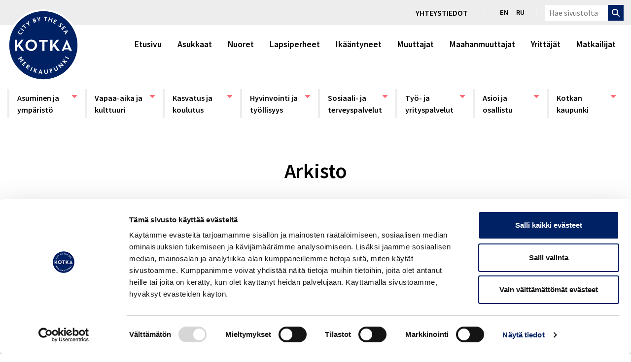

--- FILE ---
content_type: text/html; charset=UTF-8
request_url: https://www.kotka.fi/?s=&post_type_name%5B%5D=post&category%5B%5D=kasvatus-ja-koulutus&target_group%5B%5D=lapsiperheet-fi
body_size: 48562
content:
<!DOCTYPE html>
<html lang="fi" id="top">
	<head>
		<meta charset="UTF-8">
		<meta name="viewport" content="width=device-width, initial-scale=1.0">

		<script type="text/javascript" data-cookieconsent="ignore">
	window.dataLayer = window.dataLayer || [];

	function gtag() {
		dataLayer.push(arguments);
	}

	gtag("consent", "default", {
		ad_personalization: "denied",
		ad_storage: "denied",
		ad_user_data: "denied",
		analytics_storage: "denied",
		functionality_storage: "denied",
		personalization_storage: "denied",
		security_storage: "granted",
		wait_for_update: 500,
	});
	gtag("set", "ads_data_redaction", true);
	</script>
<script type="text/javascript" data-cookieconsent="ignore">
		(function (w, d, s, l, i) {
		w[l] = w[l] || [];
		w[l].push({'gtm.start': new Date().getTime(), event: 'gtm.js'});
		var f = d.getElementsByTagName(s)[0], j = d.createElement(s), dl = l !== 'dataLayer' ? '&l=' + l : '';
		j.async = true;
		j.src = 'https://www.googletagmanager.com/gtm.js?id=' + i + dl;
		f.parentNode.insertBefore(j, f);
	})(
		window,
		document,
		'script',
		'dataLayer',
		'GTM-MLWVWSQ'
	);
</script>
<script type="text/javascript"
		id="Cookiebot"
		src="https://consent.cookiebot.com/uc.js"
		data-implementation="wp"
		data-cbid="2423bbb6-d4bf-4a3a-996e-e3199fc7bfe8"
						data-culture="FI"
				data-blockingmode="auto"
	></script>
<meta name='robots' content='noindex, follow' />
	<style>img:is([sizes="auto" i], [sizes^="auto," i]) { contain-intrinsic-size: 3000px 1500px }</style>
	<link rel="alternate" href="https://www.kotka.fi/?s=&#038;post_type_name%5B%5D=post&#038;category%5B%5D=kasvatus-ja-koulutus&#038;target_group%5B%5D=lapsiperheet-fi" hreflang="fi" />
<link rel="alternate" href="https://www.kotka.fi/en/?s=&#038;post_type_name%5B%5D=post&#038;category%5B%5D=kasvatus-ja-koulutus&#038;target_group%5B%5D=lapsiperheet-fi" hreflang="en" />
<link rel="alternate" href="https://www.kotka.fi/ru/?s=&#038;post_type_name%5B%5D=post&#038;category%5B%5D=kasvatus-ja-koulutus&#038;target_group%5B%5D=lapsiperheet-fi" hreflang="ru" />

	<!-- This site is optimized with the Yoast SEO plugin v25.3.1 - https://yoast.com/wordpress/plugins/seo/ -->
	<title>Haku  | Kotkan kaupunki</title>
	<meta property="og:locale" content="fi_FI" />
	<meta property="og:locale:alternate" content="en_GB" />
	<meta property="og:locale:alternate" content="ru_RU" />
	<meta property="og:type" content="article" />
	<meta property="og:title" content="Haku  | Kotkan kaupunki" />
	<meta property="og:site_name" content="Kotkan kaupunki" />
	<meta name="twitter:card" content="summary_large_image" />
	<meta name="twitter:title" content="Haku  | Kotkan kaupunki" />
	<script type="application/ld+json" class="yoast-schema-graph">{"@context":"https://schema.org","@graph":[{"@type":["CollectionPage","SearchResultsPage"],"@id":"https://www.kotka.fi/?s","url":"https://www.kotka.fi/?s=","name":"Haku | Kotkan kaupunki","isPartOf":{"@id":"https://www.kotka.fi/#website"},"primaryImageOfPage":{"@id":"#primaryimage"},"image":{"@id":"#primaryimage"},"thumbnailUrl":"https://www.kotka.fi/wp-content/uploads/2025/04/Xamkin-kirjastoaula-scaled-e1745845703995.jpg","breadcrumb":{"@id":"#breadcrumb"},"inLanguage":"fi"},{"@type":"ImageObject","inLanguage":"fi","@id":"#primaryimage","url":"https://www.kotka.fi/wp-content/uploads/2025/04/Xamkin-kirjastoaula-scaled-e1745845703995.jpg","contentUrl":"https://www.kotka.fi/wp-content/uploads/2025/04/Xamkin-kirjastoaula-scaled-e1745845703995.jpg","width":2000,"height":1500,"caption":"Xamkin Kotkan kampuksen kirjastoaula."},{"@type":"BreadcrumbList","@id":"#breadcrumb","itemListElement":[{"@type":"ListItem","position":1,"name":"Etusivu","item":"https://www.kotka.fi/"},{"@type":"ListItem","position":2,"name":"Etsit hakusanalla"}]},{"@type":"WebSite","@id":"https://www.kotka.fi/#website","url":"https://www.kotka.fi/","name":"Kotkan kaupunki","description":"","publisher":{"@id":"https://www.kotka.fi/#organization"},"potentialAction":[{"@type":"SearchAction","target":{"@type":"EntryPoint","urlTemplate":"https://www.kotka.fi/?s={search_term_string}"},"query-input":{"@type":"PropertyValueSpecification","valueRequired":true,"valueName":"search_term_string"}}],"inLanguage":"fi"},{"@type":"Organization","@id":"https://www.kotka.fi/#organization","name":"Kotkan Kaupunki","url":"https://www.kotka.fi/","logo":{"@type":"ImageObject","inLanguage":"fi","@id":"https://www.kotka.fi/#/schema/logo/image/","url":"https://www.kotka.fi/wp-content/uploads/2019/06/logo-outline.svg","contentUrl":"https://www.kotka.fi/wp-content/uploads/2019/06/logo-outline.svg","width":146,"height":146,"caption":"Kotkan Kaupunki"},"image":{"@id":"https://www.kotka.fi/#/schema/logo/image/"}}]}</script>
	<!-- / Yoast SEO plugin. -->


<link rel='dns-prefetch' href='//code.jquery.com' />
<link rel='dns-prefetch' href='//cdnjs.cloudflare.com' />
<link rel='dns-prefetch' href='//maxcdn.bootstrapcdn.com' />
<link rel='dns-prefetch' href='//kit.fontawesome.com' />
<link rel='dns-prefetch' href='//cdn.datatables.net' />
<link rel='dns-prefetch' href='//maps.googleapis.com' />
<script type="text/javascript">
/* <![CDATA[ */
window._wpemojiSettings = {"baseUrl":"https:\/\/s.w.org\/images\/core\/emoji\/16.0.1\/72x72\/","ext":".png","svgUrl":"https:\/\/s.w.org\/images\/core\/emoji\/16.0.1\/svg\/","svgExt":".svg","source":{"concatemoji":"https:\/\/www.kotka.fi\/wp-includes\/js\/wp-emoji-release.min.js"}};
/*! This file is auto-generated */
!function(s,n){var o,i,e;function c(e){try{var t={supportTests:e,timestamp:(new Date).valueOf()};sessionStorage.setItem(o,JSON.stringify(t))}catch(e){}}function p(e,t,n){e.clearRect(0,0,e.canvas.width,e.canvas.height),e.fillText(t,0,0);var t=new Uint32Array(e.getImageData(0,0,e.canvas.width,e.canvas.height).data),a=(e.clearRect(0,0,e.canvas.width,e.canvas.height),e.fillText(n,0,0),new Uint32Array(e.getImageData(0,0,e.canvas.width,e.canvas.height).data));return t.every(function(e,t){return e===a[t]})}function u(e,t){e.clearRect(0,0,e.canvas.width,e.canvas.height),e.fillText(t,0,0);for(var n=e.getImageData(16,16,1,1),a=0;a<n.data.length;a++)if(0!==n.data[a])return!1;return!0}function f(e,t,n,a){switch(t){case"flag":return n(e,"\ud83c\udff3\ufe0f\u200d\u26a7\ufe0f","\ud83c\udff3\ufe0f\u200b\u26a7\ufe0f")?!1:!n(e,"\ud83c\udde8\ud83c\uddf6","\ud83c\udde8\u200b\ud83c\uddf6")&&!n(e,"\ud83c\udff4\udb40\udc67\udb40\udc62\udb40\udc65\udb40\udc6e\udb40\udc67\udb40\udc7f","\ud83c\udff4\u200b\udb40\udc67\u200b\udb40\udc62\u200b\udb40\udc65\u200b\udb40\udc6e\u200b\udb40\udc67\u200b\udb40\udc7f");case"emoji":return!a(e,"\ud83e\udedf")}return!1}function g(e,t,n,a){var r="undefined"!=typeof WorkerGlobalScope&&self instanceof WorkerGlobalScope?new OffscreenCanvas(300,150):s.createElement("canvas"),o=r.getContext("2d",{willReadFrequently:!0}),i=(o.textBaseline="top",o.font="600 32px Arial",{});return e.forEach(function(e){i[e]=t(o,e,n,a)}),i}function t(e){var t=s.createElement("script");t.src=e,t.defer=!0,s.head.appendChild(t)}"undefined"!=typeof Promise&&(o="wpEmojiSettingsSupports",i=["flag","emoji"],n.supports={everything:!0,everythingExceptFlag:!0},e=new Promise(function(e){s.addEventListener("DOMContentLoaded",e,{once:!0})}),new Promise(function(t){var n=function(){try{var e=JSON.parse(sessionStorage.getItem(o));if("object"==typeof e&&"number"==typeof e.timestamp&&(new Date).valueOf()<e.timestamp+604800&&"object"==typeof e.supportTests)return e.supportTests}catch(e){}return null}();if(!n){if("undefined"!=typeof Worker&&"undefined"!=typeof OffscreenCanvas&&"undefined"!=typeof URL&&URL.createObjectURL&&"undefined"!=typeof Blob)try{var e="postMessage("+g.toString()+"("+[JSON.stringify(i),f.toString(),p.toString(),u.toString()].join(",")+"));",a=new Blob([e],{type:"text/javascript"}),r=new Worker(URL.createObjectURL(a),{name:"wpTestEmojiSupports"});return void(r.onmessage=function(e){c(n=e.data),r.terminate(),t(n)})}catch(e){}c(n=g(i,f,p,u))}t(n)}).then(function(e){for(var t in e)n.supports[t]=e[t],n.supports.everything=n.supports.everything&&n.supports[t],"flag"!==t&&(n.supports.everythingExceptFlag=n.supports.everythingExceptFlag&&n.supports[t]);n.supports.everythingExceptFlag=n.supports.everythingExceptFlag&&!n.supports.flag,n.DOMReady=!1,n.readyCallback=function(){n.DOMReady=!0}}).then(function(){return e}).then(function(){var e;n.supports.everything||(n.readyCallback(),(e=n.source||{}).concatemoji?t(e.concatemoji):e.wpemoji&&e.twemoji&&(t(e.twemoji),t(e.wpemoji)))}))}((window,document),window._wpemojiSettings);
/* ]]> */
</script>
<style id='wp-emoji-styles-inline-css' type='text/css'>

	img.wp-smiley, img.emoji {
		display: inline !important;
		border: none !important;
		box-shadow: none !important;
		height: 1em !important;
		width: 1em !important;
		margin: 0 0.07em !important;
		vertical-align: -0.1em !important;
		background: none !important;
		padding: 0 !important;
	}
</style>
<style id='classic-theme-styles-inline-css' type='text/css'>
/*! This file is auto-generated */
.wp-block-button__link{color:#fff;background-color:#32373c;border-radius:9999px;box-shadow:none;text-decoration:none;padding:calc(.667em + 2px) calc(1.333em + 2px);font-size:1.125em}.wp-block-file__button{background:#32373c;color:#fff;text-decoration:none}
</style>
<style id='safe-svg-svg-icon-style-inline-css' type='text/css'>
.safe-svg-cover{text-align:center}.safe-svg-cover .safe-svg-inside{display:inline-block;max-width:100%}.safe-svg-cover svg{height:100%;max-height:100%;max-width:100%;width:100%}

</style>
<style id='global-styles-inline-css' type='text/css'>
:root{--wp--preset--aspect-ratio--square: 1;--wp--preset--aspect-ratio--4-3: 4/3;--wp--preset--aspect-ratio--3-4: 3/4;--wp--preset--aspect-ratio--3-2: 3/2;--wp--preset--aspect-ratio--2-3: 2/3;--wp--preset--aspect-ratio--16-9: 16/9;--wp--preset--aspect-ratio--9-16: 9/16;--wp--preset--color--black: #000000;--wp--preset--color--cyan-bluish-gray: #abb8c3;--wp--preset--color--white: #ffffff;--wp--preset--color--pale-pink: #f78da7;--wp--preset--color--vivid-red: #cf2e2e;--wp--preset--color--luminous-vivid-orange: #ff6900;--wp--preset--color--luminous-vivid-amber: #fcb900;--wp--preset--color--light-green-cyan: #7bdcb5;--wp--preset--color--vivid-green-cyan: #00d084;--wp--preset--color--pale-cyan-blue: #8ed1fc;--wp--preset--color--vivid-cyan-blue: #0693e3;--wp--preset--color--vivid-purple: #9b51e0;--wp--preset--gradient--vivid-cyan-blue-to-vivid-purple: linear-gradient(135deg,rgba(6,147,227,1) 0%,rgb(155,81,224) 100%);--wp--preset--gradient--light-green-cyan-to-vivid-green-cyan: linear-gradient(135deg,rgb(122,220,180) 0%,rgb(0,208,130) 100%);--wp--preset--gradient--luminous-vivid-amber-to-luminous-vivid-orange: linear-gradient(135deg,rgba(252,185,0,1) 0%,rgba(255,105,0,1) 100%);--wp--preset--gradient--luminous-vivid-orange-to-vivid-red: linear-gradient(135deg,rgba(255,105,0,1) 0%,rgb(207,46,46) 100%);--wp--preset--gradient--very-light-gray-to-cyan-bluish-gray: linear-gradient(135deg,rgb(238,238,238) 0%,rgb(169,184,195) 100%);--wp--preset--gradient--cool-to-warm-spectrum: linear-gradient(135deg,rgb(74,234,220) 0%,rgb(151,120,209) 20%,rgb(207,42,186) 40%,rgb(238,44,130) 60%,rgb(251,105,98) 80%,rgb(254,248,76) 100%);--wp--preset--gradient--blush-light-purple: linear-gradient(135deg,rgb(255,206,236) 0%,rgb(152,150,240) 100%);--wp--preset--gradient--blush-bordeaux: linear-gradient(135deg,rgb(254,205,165) 0%,rgb(254,45,45) 50%,rgb(107,0,62) 100%);--wp--preset--gradient--luminous-dusk: linear-gradient(135deg,rgb(255,203,112) 0%,rgb(199,81,192) 50%,rgb(65,88,208) 100%);--wp--preset--gradient--pale-ocean: linear-gradient(135deg,rgb(255,245,203) 0%,rgb(182,227,212) 50%,rgb(51,167,181) 100%);--wp--preset--gradient--electric-grass: linear-gradient(135deg,rgb(202,248,128) 0%,rgb(113,206,126) 100%);--wp--preset--gradient--midnight: linear-gradient(135deg,rgb(2,3,129) 0%,rgb(40,116,252) 100%);--wp--preset--font-size--small: 13px;--wp--preset--font-size--medium: 20px;--wp--preset--font-size--large: 36px;--wp--preset--font-size--x-large: 42px;--wp--preset--spacing--20: 0.44rem;--wp--preset--spacing--30: 0.67rem;--wp--preset--spacing--40: 1rem;--wp--preset--spacing--50: 1.5rem;--wp--preset--spacing--60: 2.25rem;--wp--preset--spacing--70: 3.38rem;--wp--preset--spacing--80: 5.06rem;--wp--preset--shadow--natural: 6px 6px 9px rgba(0, 0, 0, 0.2);--wp--preset--shadow--deep: 12px 12px 50px rgba(0, 0, 0, 0.4);--wp--preset--shadow--sharp: 6px 6px 0px rgba(0, 0, 0, 0.2);--wp--preset--shadow--outlined: 6px 6px 0px -3px rgba(255, 255, 255, 1), 6px 6px rgba(0, 0, 0, 1);--wp--preset--shadow--crisp: 6px 6px 0px rgba(0, 0, 0, 1);}:where(.is-layout-flex){gap: 0.5em;}:where(.is-layout-grid){gap: 0.5em;}body .is-layout-flex{display: flex;}.is-layout-flex{flex-wrap: wrap;align-items: center;}.is-layout-flex > :is(*, div){margin: 0;}body .is-layout-grid{display: grid;}.is-layout-grid > :is(*, div){margin: 0;}:where(.wp-block-columns.is-layout-flex){gap: 2em;}:where(.wp-block-columns.is-layout-grid){gap: 2em;}:where(.wp-block-post-template.is-layout-flex){gap: 1.25em;}:where(.wp-block-post-template.is-layout-grid){gap: 1.25em;}.has-black-color{color: var(--wp--preset--color--black) !important;}.has-cyan-bluish-gray-color{color: var(--wp--preset--color--cyan-bluish-gray) !important;}.has-white-color{color: var(--wp--preset--color--white) !important;}.has-pale-pink-color{color: var(--wp--preset--color--pale-pink) !important;}.has-vivid-red-color{color: var(--wp--preset--color--vivid-red) !important;}.has-luminous-vivid-orange-color{color: var(--wp--preset--color--luminous-vivid-orange) !important;}.has-luminous-vivid-amber-color{color: var(--wp--preset--color--luminous-vivid-amber) !important;}.has-light-green-cyan-color{color: var(--wp--preset--color--light-green-cyan) !important;}.has-vivid-green-cyan-color{color: var(--wp--preset--color--vivid-green-cyan) !important;}.has-pale-cyan-blue-color{color: var(--wp--preset--color--pale-cyan-blue) !important;}.has-vivid-cyan-blue-color{color: var(--wp--preset--color--vivid-cyan-blue) !important;}.has-vivid-purple-color{color: var(--wp--preset--color--vivid-purple) !important;}.has-black-background-color{background-color: var(--wp--preset--color--black) !important;}.has-cyan-bluish-gray-background-color{background-color: var(--wp--preset--color--cyan-bluish-gray) !important;}.has-white-background-color{background-color: var(--wp--preset--color--white) !important;}.has-pale-pink-background-color{background-color: var(--wp--preset--color--pale-pink) !important;}.has-vivid-red-background-color{background-color: var(--wp--preset--color--vivid-red) !important;}.has-luminous-vivid-orange-background-color{background-color: var(--wp--preset--color--luminous-vivid-orange) !important;}.has-luminous-vivid-amber-background-color{background-color: var(--wp--preset--color--luminous-vivid-amber) !important;}.has-light-green-cyan-background-color{background-color: var(--wp--preset--color--light-green-cyan) !important;}.has-vivid-green-cyan-background-color{background-color: var(--wp--preset--color--vivid-green-cyan) !important;}.has-pale-cyan-blue-background-color{background-color: var(--wp--preset--color--pale-cyan-blue) !important;}.has-vivid-cyan-blue-background-color{background-color: var(--wp--preset--color--vivid-cyan-blue) !important;}.has-vivid-purple-background-color{background-color: var(--wp--preset--color--vivid-purple) !important;}.has-black-border-color{border-color: var(--wp--preset--color--black) !important;}.has-cyan-bluish-gray-border-color{border-color: var(--wp--preset--color--cyan-bluish-gray) !important;}.has-white-border-color{border-color: var(--wp--preset--color--white) !important;}.has-pale-pink-border-color{border-color: var(--wp--preset--color--pale-pink) !important;}.has-vivid-red-border-color{border-color: var(--wp--preset--color--vivid-red) !important;}.has-luminous-vivid-orange-border-color{border-color: var(--wp--preset--color--luminous-vivid-orange) !important;}.has-luminous-vivid-amber-border-color{border-color: var(--wp--preset--color--luminous-vivid-amber) !important;}.has-light-green-cyan-border-color{border-color: var(--wp--preset--color--light-green-cyan) !important;}.has-vivid-green-cyan-border-color{border-color: var(--wp--preset--color--vivid-green-cyan) !important;}.has-pale-cyan-blue-border-color{border-color: var(--wp--preset--color--pale-cyan-blue) !important;}.has-vivid-cyan-blue-border-color{border-color: var(--wp--preset--color--vivid-cyan-blue) !important;}.has-vivid-purple-border-color{border-color: var(--wp--preset--color--vivid-purple) !important;}.has-vivid-cyan-blue-to-vivid-purple-gradient-background{background: var(--wp--preset--gradient--vivid-cyan-blue-to-vivid-purple) !important;}.has-light-green-cyan-to-vivid-green-cyan-gradient-background{background: var(--wp--preset--gradient--light-green-cyan-to-vivid-green-cyan) !important;}.has-luminous-vivid-amber-to-luminous-vivid-orange-gradient-background{background: var(--wp--preset--gradient--luminous-vivid-amber-to-luminous-vivid-orange) !important;}.has-luminous-vivid-orange-to-vivid-red-gradient-background{background: var(--wp--preset--gradient--luminous-vivid-orange-to-vivid-red) !important;}.has-very-light-gray-to-cyan-bluish-gray-gradient-background{background: var(--wp--preset--gradient--very-light-gray-to-cyan-bluish-gray) !important;}.has-cool-to-warm-spectrum-gradient-background{background: var(--wp--preset--gradient--cool-to-warm-spectrum) !important;}.has-blush-light-purple-gradient-background{background: var(--wp--preset--gradient--blush-light-purple) !important;}.has-blush-bordeaux-gradient-background{background: var(--wp--preset--gradient--blush-bordeaux) !important;}.has-luminous-dusk-gradient-background{background: var(--wp--preset--gradient--luminous-dusk) !important;}.has-pale-ocean-gradient-background{background: var(--wp--preset--gradient--pale-ocean) !important;}.has-electric-grass-gradient-background{background: var(--wp--preset--gradient--electric-grass) !important;}.has-midnight-gradient-background{background: var(--wp--preset--gradient--midnight) !important;}.has-small-font-size{font-size: var(--wp--preset--font-size--small) !important;}.has-medium-font-size{font-size: var(--wp--preset--font-size--medium) !important;}.has-large-font-size{font-size: var(--wp--preset--font-size--large) !important;}.has-x-large-font-size{font-size: var(--wp--preset--font-size--x-large) !important;}
:where(.wp-block-post-template.is-layout-flex){gap: 1.25em;}:where(.wp-block-post-template.is-layout-grid){gap: 1.25em;}
:where(.wp-block-columns.is-layout-flex){gap: 2em;}:where(.wp-block-columns.is-layout-grid){gap: 2em;}
:root :where(.wp-block-pullquote){font-size: 1.5em;line-height: 1.6;}
</style>
<link rel='stylesheet' id='page-list-style-css' href='https://www.kotka.fi/wp-content/plugins/page-list/css/page-list.css' type='text/css' media='all' />
<link rel='stylesheet' id='wp-smart-crop-renderer-css' href='https://www.kotka.fi/wp-content/plugins/wp-smartcrop/css/image-renderer.css' type='text/css' media='all' />
<link rel='stylesheet' id='zf-share-css-css' href='https://www.kotka.fi/wp-content/plugins/zf-social-share-kotka/assets/styles/css/style.min.css' type='text/css' media='all' />
<link rel='stylesheet' id='kotka-app-css' href='https://www.kotka.fi/wp-content/themes/kotka/assets/dist/css/app.css?id=fa756f4ac27199740692' type='text/css' media='all' />
<link rel='stylesheet' id='kotka-tobii-css' href='https://www.kotka.fi/wp-content/themes/kotka/assets/dist/css/tobii.css?id=de4cd1169344b347485f' type='text/css' media='all' />
<script type="text/javascript" src="//code.jquery.com/jquery-3.4.1.min.js" id="jquery-js"></script>
<script type="text/javascript" src="//kit.fontawesome.com/135c0b6713.js" id="fontawesome-js"></script>
<link rel="https://api.w.org/" href="https://www.kotka.fi/wp-json/" /><!-- Stream WordPress user activity plugin v4.1.1 -->

		<link rel="apple-touch-icon" sizes="57x57" href="https://www.kotka.fi/wp-content/themes/kotka/assets/images/favicons/apple-icon-57x57.png">
	<link rel="apple-touch-icon" sizes="60x60" href="https://www.kotka.fi/wp-content/themes/kotka/assets/images/favicons/apple-icon-60x60.png">
	<link rel="apple-touch-icon" sizes="72x72" href="https://www.kotka.fi/wp-content/themes/kotka/assets/images/favicons/apple-icon-72x72.png">
	<link rel="apple-touch-icon" sizes="76x76" href="https://www.kotka.fi/wp-content/themes/kotka/assets/images/favicons/apple-icon-76x76.png">
	<link rel="apple-touch-icon" sizes="114x114" href="https://www.kotka.fi/wp-content/themes/kotka/assets/images/favicons/apple-icon-114x114.png">
	<link rel="apple-touch-icon" sizes="120x120" href="https://www.kotka.fi/wp-content/themes/kotka/assets/images/favicons/apple-icon-120x120.png">
	<link rel="apple-touch-icon" sizes="144x144" href="https://www.kotka.fi/wp-content/themes/kotka/assets/images/favicons/apple-icon-144x144.png">
	<link rel="apple-touch-icon" sizes="152x152" href="https://www.kotka.fi/wp-content/themes/kotka/assets/images/favicons/apple-icon-152x152.png">
	<link rel="apple-touch-icon" sizes="180x180" href="https://www.kotka.fi/wp-content/themes/kotka/assets/images/favicons/apple-icon-180x180.png">
	<link rel="icon" type="image/png" sizes="192x192"  href="https://www.kotka.fi/wp-content/themes/kotka/assets/images/favicons/android-icon-192x192.png">
	<link rel="icon" type="image/png" sizes="32x32" href="https://www.kotka.fi/wp-content/themes/kotka/assets/images/favicons/favicon-32x32.png">
	<link rel="icon" type="image/png" sizes="96x96" href="https://www.kotka.fi/wp-content/themes/kotka/assets/images/favicons/favicon-96x96.png">
	<link rel="icon" type="image/png" sizes="16x16" href="https://www.kotka.fi/wp-content/themes/kotka/assets/images/favicons/favicon-16x16.png">
	<link rel="manifest" href="https://www.kotka.fi/wp-content/themes/kotka/assets/images/favicons/manifest.json">
	<meta name="msapplication-TileColor" content="#ffffff">
	<meta name="msapplication-TileImage" content="https://www.kotka.fi/wp-content/themes/kotka/assets/images/favicons/ms-icon-144x144.png">
	<meta name="theme-color" content="#ffffff">
	<style type="text/css">.broken_link, a.broken_link {
	text-decoration: line-through;
}</style>		<style type="text/css" id="wp-custom-css">
			/* Main menu overlay */
/*
.site-header {
	background: white;
}
.menu__overlay {
	position: fixed;
}
*/
/* Cookiebot consent */
.embed-responsive > .cookieconsent-optout-marketing:not(:first-of-type) {
	display: none !important;
}

.page-template-template-campaign .preview:not(.has-bg-color) .content-area:not(.pb-0):not(.py-0) {
	padding-bottom: 45px;
}
.page-template-template-campaign .preview:not(.has-bg-color) .content-area:not(.pt-0):not(.py-0) {
	padding-top: 45px;
}

.page-template-template-campaign .preview {
	margin-top: 0 !important;
	margin-bottom: 0 !important;
}
/*
section.preview.has-bg-color.bg-a11y-secondary {
	margin-bottom: 45px!important;
}
*/

/* Search sidebar fix */
.search-sidebar .search-form-filter__submit {
	display: block;
	width: auto;
}
.fa, .far, .fas {
	font-family: "Font Awesome 5 Free"!important;
}

.humany_palveluneuvonta_chat,
.humany_palveluneuvonta_chat * {
    min-height: auto !important;
}

.screen-reader-text {
	color: #fff !important;
}
		</style>
				<meta name="google-site-verification" content="iZ7Vq4L9H1YfnW1cHFd7LOz6mIGLT7xL9wQ1DSobJ6w" />
<meta name="facebook-domain-verification" content="aovx25r8qak7rlmf9xgffm7v48cyqr" />

<script async type="text/javascript" src="https://cdn.search.valu.pro/kotka/loader.js"></script>


		<script
		src="https://wds.ace.teliacompany.com/wds/instances/JGbKjqJt/ACEWebSDK.min.js"></script>

	</head>

<body class="search search-results wp-theme-kotka page-115464">


<header class="site-header">
	<a class="skip-link screen-reader-text" href="#main">Ohita ylätunniste</a>

	<div class="additional-navigation">
		<div class="container">
			<div class="row">
				<div class="col-12">

					<div class="float-right">
						<div class="menu-yhteystiedot-fi-container"><ul id="menu-yhteystiedot-fi" class="contact-nav"><li id="menu-item-70564" class="menu-item menu-item-type-custom menu-item-object-custom menu-item-70564"><a href="/asioi-ja-osallistu/yhteystiedot/">Yhteystiedot</a></li>
</ul></div>

													<nav aria-label="Kieliversiot">
								<ul class="lang-menu">
										<li class="lang-item lang-item-5 lang-item-en lang-item-first"><a lang="en-GB" hreflang="en-GB" href="https://www.kotka.fi/en/?s=&#038;post_type_name%5B%5D=post&#038;category%5B%5D=kasvatus-ja-koulutus&#038;target_group%5B%5D=lapsiperheet-fi">en</a></li>
	<li class="lang-item lang-item-9 lang-item-ru"><a lang="ru-RU" hreflang="ru-RU" href="https://www.kotka.fi/ru/?s=&#038;post_type_name%5B%5D=post&#038;category%5B%5D=kasvatus-ja-koulutus&#038;target_group%5B%5D=lapsiperheet-fi">ru</a></li>
								</ul>
							</nav>
						
						<form action="https://www.kotka.fi/" method="get" class="search-form" role="search" aria-label="Sivuston laajuinen">
    <label for="search-input" class="sr-only search-form__label">Hae sivustolta</label>
	<input id="search-input" type="text" name="s" class="search-form__input" value="" placeholder="Hae sivustolta" />

	<button type="submit" class="search-form__submit" >
         <i class="fas fa-search" aria-hidden="true"></i><span class="screen-reader-text">Hae</span>
	</button>
</form>

						<!-- <button id="show-search"  type="submit" class="search-form__submit show-search" >
							<i class="fas fa-search" aria-hidden="true"></i>
						</button> -->
					</div>
				</div>
			</div>
		</div>
	</div>

	<div class="container">
		<div class="row logo-row">
			<div class="logo col-lg-2">
				<a href="https://www.kotka.fi/" rel="Siirry etusivulle">
					<img src="https://www.kotka.fi/wp-content/uploads/2025/08/kotkan-kaupunki-logo-inlined.svg" alt="Siirry etusivulle" width="146" height="146">
				</a>
			</div>

							<div class="navigation col-lg-10">
							<nav class="targetgroups-navigation nav-desktop" aria-label="Kohderyhmät">

			<ul id="menu-kohderyhmavalikko" class="navbar-nav"><li class="visible--xlarge-up menu-item menu-item-type-post_type menu-item-object-page menu-item-home page_item"><a href="https://www.kotka.fi" class="nav-link"> Etusivu</a></li><li id="menu-item-1891" class="menu-item menu-item-type-post_type menu-item-object-page menu-item-1891 nav-item"><a href="https://www.kotka.fi/asukkaat/" class="nav-link">Asukkaat</a><li id="menu-item-686" class="menu-item menu-item-type-post_type menu-item-object-page menu-item-686 nav-item"><a href="https://www.kotka.fi/nuoret/" class="nav-link">Nuoret</a><li id="menu-item-1895" class="menu-item menu-item-type-post_type menu-item-object-page menu-item-1895 nav-item"><a href="https://www.kotka.fi/lapsiperheet/" class="nav-link">Lapsiperheet</a><li id="menu-item-1901" class="menu-item menu-item-type-post_type menu-item-object-page menu-item-1901 nav-item"><a href="https://www.kotka.fi/ikaantyneet/" class="nav-link">Ikääntyneet</a><li id="menu-item-1904" class="menu-item menu-item-type-post_type menu-item-object-page menu-item-1904 nav-item"><a href="https://www.kotka.fi/muuttajat/" class="nav-link">Muuttajat</a><li id="menu-item-1912" class="menu-item menu-item-type-post_type menu-item-object-page menu-item-1912 nav-item"><a href="https://www.kotka.fi/maahanmuuttajat/" class="nav-link">Maahanmuuttajat</a><li id="menu-item-1915" class="menu-item menu-item-type-post_type menu-item-object-page menu-item-1915 nav-item"><a href="https://www.kotka.fi/yrittajat/" class="nav-link">Yrittäjät</a><li id="menu-item-1918" class="menu-item menu-item-type-post_type menu-item-object-page menu-item-1918 nav-item"><a href="https://www.kotka.fi/matkailijat/" class="nav-link">Matkailijat</a></ul>		</nav>
					</div>
					</div><!-- /.row -->

					<div class="row navigation-row">
				<div class="col-12">
						<nav id="site-navigation" class="primary-navigation" aria-label="Ensisijainen">
		<button class="toggle menu-toggle text-uppercase" aria-pressed="false">valikko</button>

		<div class="menu-wrapper">

			<ul class="menu">
				<li class="menu__item border-left border-light visible--large-down ">
					<a href="https://www.kotka.fi/" class="menu__link">Etusivu</a>
				</li>

				
	<li class="menu__item border-left border-light ">
		
					<button class="toggle submenu-toggle menu__link" aria-pressed="false">
				<span class="sr-only">Näytä alavalikko: </span>Asuminen ja ympäristö <i class="fas fa-caret-down" aria-hidden="true"></i>
			</button>

			<div class="submenu-wrapper">
				<ul class="submenu submenu--level-0">
					<li class="submenu__item item--main">
						<a class="submenu__link text-uppercase" href="https://www.kotka.fi/asuminen-ja-ymparisto/">
							Asuminen ja ympäristö - etusivu						</a>
					</li>
					<li class="submenu__item page_item_has_children"><a class="submenu__link" href="https://www.kotka.fi/asuminen-ja-ymparisto/asuinalueet/">Asuinalueet</a><button class="toggle submenu-toggle" aria-pressed="false"><span class="sr-only">Näytä alavalikko: Asuinalueet</span><i class="fas fa-chevron-down" aria-hidden="true"></i></button>
<ul class='submenu submenu--level-1'>
	<li class="submenu__item"><a class="submenu__link" href="https://www.kotka.fi/asuminen-ja-ymparisto/asuinalueet/aittakorpi/">Aittakorpi</a></li>
	<li class="submenu__item"><a class="submenu__link" href="https://www.kotka.fi/asuminen-ja-ymparisto/asuinalueet/eskola-ja-kymi/">Eskola ja Kymi</a></li>
	<li class="submenu__item"><a class="submenu__link" href="https://www.kotka.fi/asuminen-ja-ymparisto/asuinalueet/haapasaari/">Haapasaari</a></li>
	<li class="submenu__item"><a class="submenu__link" href="https://www.kotka.fi/asuminen-ja-ymparisto/asuinalueet/hirssaari/">Hirssaari</a></li>
	<li class="submenu__item"><a class="submenu__link" href="https://www.kotka.fi/asuminen-ja-ymparisto/asuinalueet/hovinsaari/">Hovinsaari</a></li>
	<li class="submenu__item"><a class="submenu__link" href="https://www.kotka.fi/asuminen-ja-ymparisto/asuinalueet/huruksela/">Huruksela</a></li>
	<li class="submenu__item"><a class="submenu__link" href="https://www.kotka.fi/asuminen-ja-ymparisto/asuinalueet/itaranta-popinniemi-ja-suulisniemi/">Itäranta, Popinniemi ja Suulisniemi</a></li>
	<li class="submenu__item"><a class="submenu__link" href="https://www.kotka.fi/asuminen-ja-ymparisto/asuinalueet/kaarniemi/">Kaarniemi</a></li>
	<li class="submenu__item"><a class="submenu__link" href="https://www.kotka.fi/asuminen-ja-ymparisto/asuinalueet/kalliokoski-ja-hovila/">Kalliokoski ja Hovila</a></li>
	<li class="submenu__item"><a class="submenu__link" href="https://www.kotka.fi/asuminen-ja-ymparisto/asuinalueet/karhula-ja-helila/">Karhula ja Helilä</a></li>
	<li class="submenu__item"><a class="submenu__link" href="https://www.kotka.fi/asuminen-ja-ymparisto/asuinalueet/karhuvuori/">Karhuvuori</a></li>
	<li class="submenu__item"><a class="submenu__link" href="https://www.kotka.fi/asuminen-ja-ymparisto/asuinalueet/katariina/">Katariina</a></li>
	<li class="submenu__item"><a class="submenu__link" href="https://www.kotka.fi/asuminen-ja-ymparisto/asuinalueet/koivula/">Koivula</a></li>
	<li class="submenu__item"><a class="submenu__link" href="https://www.kotka.fi/asuminen-ja-ymparisto/asuinalueet/korkeakoski-kierikkala-ja-laajakoski/">Korkeakoski, Kierikkala ja Laajakoski</a></li>
	<li class="submenu__item"><a class="submenu__link" href="https://www.kotka.fi/asuminen-ja-ymparisto/asuinalueet/kotkansaari/">Kotkansaari</a></li>
	<li class="submenu__item"><a class="submenu__link" href="https://www.kotka.fi/asuminen-ja-ymparisto/asuinalueet/kuutsalo-kirkonmaa-ja-rankki/">Kuutsalo, Kirkonmaa ja Rankki</a></li>
	<li class="submenu__item"><a class="submenu__link" href="https://www.kotka.fi/asuminen-ja-ymparisto/asuinalueet/lankila-ja-korela/">Lankila ja Korela</a></li>
	<li class="submenu__item"><a class="submenu__link" href="https://www.kotka.fi/asuminen-ja-ymparisto/asuinalueet/metsola/">Metsola</a></li>
	<li class="submenu__item"><a class="submenu__link" href="https://www.kotka.fi/asuminen-ja-ymparisto/asuinalueet/mussalon-etukyla-takakyla-ja-ristiniemi/">Mussalon Etukylä, Takakylä ja Ristiniemi</a></li>
	<li class="submenu__item"><a class="submenu__link" href="https://www.kotka.fi/asuminen-ja-ymparisto/asuinalueet/otsola-ja-ristinkallio/">Otsola ja Ristinkallio</a></li>
	<li class="submenu__item"><a class="submenu__link" href="https://www.kotka.fi/asuminen-ja-ymparisto/asuinalueet/rauhala/">Rauhala</a></li>
	<li class="submenu__item"><a class="submenu__link" href="https://www.kotka.fi/asuminen-ja-ymparisto/asuinalueet/ruonala-ja-raski/">Ruonala ja Räski</a></li>
	<li class="submenu__item"><a class="submenu__link" href="https://www.kotka.fi/asuminen-ja-ymparisto/asuinalueet/saksala-tavastila-ja-juurikorpi/">Saksala, Tavastila ja Juurikorpi</a></li>
	<li class="submenu__item"><a class="submenu__link" href="https://www.kotka.fi/asuminen-ja-ymparisto/asuinalueet/sunila/">Sunila</a></li>
	<li class="submenu__item"><a class="submenu__link" href="https://www.kotka.fi/asuminen-ja-ymparisto/asuinalueet/sutela-kaukola-ja-pernoo/">Sutela, Kaukola ja Pernoo</a></li>
	<li class="submenu__item"><a class="submenu__link" href="https://www.kotka.fi/asuminen-ja-ymparisto/asuinalueet/tiutinen/">Tiutinen</a></li>
</ul>
</li>
<li class="submenu__item page_item_has_children"><a class="submenu__link" href="https://www.kotka.fi/asuminen-ja-ymparisto/asuminen/">Asuminen</a><button class="toggle submenu-toggle" aria-pressed="false"><span class="sr-only">Näytä alavalikko: Asuminen</span><i class="fas fa-chevron-down" aria-hidden="true"></i></button>
<ul class='submenu submenu--level-1'>
	<li class="submenu__item"><a class="submenu__link" href="https://www.kotka.fi/asuminen-ja-ymparisto/asuminen/asumisen-tuet/">Asumisen tuet, lainat ja avustukset</a></li>
	<li class="submenu__item"><a class="submenu__link" href="https://www.kotka.fi/asuminen-ja-ymparisto/asuminen/asumisneuvonta/">Asumisneuvonta</a></li>
	<li class="submenu__item page_item_has_children"><a class="submenu__link" href="https://www.kotka.fi/asuminen-ja-ymparisto/asuminen/asumisterveys/">Asumisterveys</a><button class="toggle submenu-toggle" aria-pressed="false"><span class="sr-only">Näytä alavalikko: Asumisterveys</span><i class="fas fa-chevron-down" aria-hidden="true"></i></button>
	<ul class='submenu submenu--level-2'>
		<li class="submenu__item"><a class="submenu__link" href="https://www.kotka.fi/asuminen-ja-ymparisto/asuminen/asumisterveys/asunnontarkastus/">Asunnontarkastus</a></li>
		<li class="submenu__item"><a class="submenu__link" href="https://www.kotka.fi/asuminen-ja-ymparisto/asuminen/asumisterveys/sisailman-radon/">Sisäilman radon</a></li>
	</ul>
</li>
	<li class="submenu__item page_item_has_children"><a class="submenu__link" href="https://www.kotka.fi/asuminen-ja-ymparisto/asuminen/asunnot/">Asunnot</a><button class="toggle submenu-toggle" aria-pressed="false"><span class="sr-only">Näytä alavalikko: Asunnot</span><i class="fas fa-chevron-down" aria-hidden="true"></i></button>
	<ul class='submenu submenu--level-2'>
		<li class="submenu__item"><a class="submenu__link" href="https://www.kotka.fi/asuminen-ja-ymparisto/asuminen/asunnot/asumisoikeusasunnot/">Asumisoikeusasunnot</a></li>
		<li class="submenu__item"><a class="submenu__link" href="https://www.kotka.fi/asuminen-ja-ymparisto/asuminen/asunnot/omistusasunnot/">Omistusasunnot</a></li>
		<li class="submenu__item"><a class="submenu__link" href="https://www.kotka.fi/asuminen-ja-ymparisto/asuminen/asunnot/vanhusten-asunnot/">Vanhusten asunnot</a></li>
		<li class="submenu__item"><a class="submenu__link" href="https://www.kotka.fi/asuminen-ja-ymparisto/asuminen/asunnot/vuokra-asunnot/">Vuokra-asunnot</a></li>
	</ul>
</li>
	<li class="submenu__item"><a class="submenu__link" href="https://www.kotka.fi/asuminen-ja-ymparisto/asuminen/energia-ja-vesi/">Energia ja vesi</a></li>
	<li class="submenu__item"><a class="submenu__link" href="https://www.kotka.fi/asuminen-ja-ymparisto/asuminen/jatehuolto/">Jätehuolto</a></li>
	<li class="submenu__item"><a class="submenu__link" href="https://www.kotka.fi/asuminen-ja-ymparisto/asuminen/matonpesupaikat/">Matonpesupaikat</a></li>
	<li class="submenu__item"><a class="submenu__link" href="https://www.kotka.fi/asuminen-ja-ymparisto/asuminen/siirtolapuutarhat/">Siirtolapuutarhat</a></li>
	<li class="submenu__item"><a class="submenu__link" href="https://www.kotka.fi/asuminen-ja-ymparisto/asuminen/viljelypalstat/">Viljelypalstat</a></li>
</ul>
</li>
<li class="submenu__item page_item_has_children"><a class="submenu__link" href="https://www.kotka.fi/asuminen-ja-ymparisto/elainten-terveys-ja-hyvinvointi/">Eläinten terveys ja hyvinvointi</a><button class="toggle submenu-toggle" aria-pressed="false"><span class="sr-only">Näytä alavalikko: Eläinten terveys ja hyvinvointi</span><i class="fas fa-chevron-down" aria-hidden="true"></i></button>
<ul class='submenu submenu--level-1'>
	<li class="submenu__item"><a class="submenu__link" href="https://www.kotka.fi/asuminen-ja-ymparisto/elainten-terveys-ja-hyvinvointi/elainlaakaripalvelut/">Eläinlääkäri&shy;palvelut</a></li>
	<li class="submenu__item"><a class="submenu__link" href="https://www.kotka.fi/asuminen-ja-ymparisto/elainten-terveys-ja-hyvinvointi/elainlaakaripaivystys/">Eläinlääkäri&shy;päivystys</a></li>
	<li class="submenu__item"><a class="submenu__link" href="https://www.kotka.fi/asuminen-ja-ymparisto/elainten-terveys-ja-hyvinvointi/elainsuojelu/">Eläinsuojelu</a></li>
	<li class="submenu__item"><a class="submenu__link" href="https://www.kotka.fi/asuminen-ja-ymparisto/elainten-terveys-ja-hyvinvointi/elaintaudit/">Eläintaudit</a></li>
	<li class="submenu__item"><a class="submenu__link" href="https://www.kotka.fi/asuminen-ja-ymparisto/elainten-terveys-ja-hyvinvointi/loytoelaimet/">Löytöeläimet</a></li>
</ul>
</li>
<li class="submenu__item page_item_has_children"><a class="submenu__link" href="https://www.kotka.fi/asuminen-ja-ymparisto/energia/">Energia</a><button class="toggle submenu-toggle" aria-pressed="false"><span class="sr-only">Näytä alavalikko: Energia</span><i class="fas fa-chevron-down" aria-hidden="true"></i></button>
<ul class='submenu submenu--level-1'>
	<li class="submenu__item"><a class="submenu__link" href="https://www.kotka.fi/asuminen-ja-ymparisto/energia/energiatehokkuussopimukset/">Energiatehokkuussopimukset</a></li>
	<li class="submenu__item"><a class="submenu__link" href="https://www.kotka.fi/asuminen-ja-ymparisto/energia/sahkokatkot/">Sähkökatkot</a></li>
</ul>
</li>
<li class="submenu__item page_item_has_children"><a class="submenu__link" href="https://www.kotka.fi/asuminen-ja-ymparisto/kadut-ja-liikkuminen/">Kadut ja liikkuminen</a><button class="toggle submenu-toggle" aria-pressed="false"><span class="sr-only">Näytä alavalikko: Kadut ja liikkuminen</span><i class="fas fa-chevron-down" aria-hidden="true"></i></button>
<ul class='submenu submenu--level-1'>
	<li class="submenu__item page_item_has_children"><a class="submenu__link" href="https://www.kotka.fi/asuminen-ja-ymparisto/kadut-ja-liikkuminen/joukkoliikenne/">Joukkoliikenne</a><button class="toggle submenu-toggle" aria-pressed="false"><span class="sr-only">Näytä alavalikko: Joukkoliikenne</span><i class="fas fa-chevron-down" aria-hidden="true"></i></button>
	<ul class='submenu submenu--level-2'>
		<li class="submenu__item"><a class="submenu__link" href="https://www.kotka.fi/asuminen-ja-ymparisto/kadut-ja-liikkuminen/joukkoliikenne/ajankohtaista/">Ajankohtaista</a></li>
	</ul>
</li>
	<li class="submenu__item page_item_has_children"><a class="submenu__link" href="https://www.kotka.fi/asuminen-ja-ymparisto/kadut-ja-liikkuminen/kadut-ja-yleiset-alueet/">Kadut ja yleiset alueet</a><button class="toggle submenu-toggle" aria-pressed="false"><span class="sr-only">Näytä alavalikko: Kadut ja yleiset alueet</span><i class="fas fa-chevron-down" aria-hidden="true"></i></button>
	<ul class='submenu submenu--level-2'>
		<li class="submenu__item"><a class="submenu__link" href="https://www.kotka.fi/asuminen-ja-ymparisto/kadut-ja-liikkuminen/kadut-ja-yleiset-alueet/infran-yllapito/">Katujen kunnossapito</a></li>
		<li class="submenu__item"><a class="submenu__link" href="https://www.kotka.fi/asuminen-ja-ymparisto/kadut-ja-liikkuminen/kadut-ja-yleiset-alueet/katuvalaistus-ja-liikennevalot/">Katuvalaistus ja liikennevalot</a></li>
	</ul>
</li>
	<li class="submenu__item"><a class="submenu__link" href="https://www.kotka.fi/asuminen-ja-ymparisto/kadut-ja-liikkuminen/kaupunkipyorat/">Kaupunkipyörät</a></li>
	<li class="submenu__item page_item_has_children"><a class="submenu__link" href="https://www.kotka.fi/asuminen-ja-ymparisto/kadut-ja-liikkuminen/kestavan-liikkumisen-kotka/">Kestävän liikkumisen Kotka</a><button class="toggle submenu-toggle" aria-pressed="false"><span class="sr-only">Näytä alavalikko: Kestävän liikkumisen Kotka</span><i class="fas fa-chevron-down" aria-hidden="true"></i></button>
	<ul class='submenu submenu--level-2'>
		<li class="submenu__item"><a class="submenu__link" href="https://www.kotka.fi/asuminen-ja-ymparisto/kadut-ja-liikkuminen/kestavan-liikkumisen-kotka/kestavien-matkaketjujen-kehittamisuunnittelu-kotkan-seudulla/">Kestävien matkaketjujen kehittämisuunnitelma Kotkan seudulla</a></li>
		<li class="submenu__item"><a class="submenu__link" href="https://www.kotka.fi/asuminen-ja-ymparisto/kadut-ja-liikkuminen/kestavan-liikkumisen-kotka/kestavan-liikkumisen-suunnitelma/">Kotkan kaupungin henkilöstön kestävän liikkumisen suunnitelma</a></li>
		<li class="submenu__item"><a class="submenu__link" href="https://www.kotka.fi/asuminen-ja-ymparisto/kadut-ja-liikkuminen/kestavan-liikkumisen-kotka/kotkan-kaveltavyyden-kehittamissuunnitelma-luonnos/">Kotkan käveltävyyden kehittämissuunnitelma</a></li>
		<li class="submenu__item"><a class="submenu__link" href="https://www.kotka.fi/asuminen-ja-ymparisto/kadut-ja-liikkuminen/kestavan-liikkumisen-kotka/pyoraliikenteen-kehittamissuunnitelma/">Pyöräliikenteen kehittämissuunnitelma</a></li>
	</ul>
</li>
	<li class="submenu__item"><a class="submenu__link" href="https://www.kotka.fi/asuminen-ja-ymparisto/kadut-ja-liikkuminen/pyorailyreitit/">Kotkan pyöräilyreitit</a></li>
	<li class="submenu__item"><a class="submenu__link" href="https://www.kotka.fi/asuminen-ja-ymparisto/kadut-ja-liikkuminen/mikroliikennelupa/">Mikroliikennelupa</a></li>
	<li class="submenu__item page_item_has_children"><a class="submenu__link" href="https://www.kotka.fi/asuminen-ja-ymparisto/kadut-ja-liikkuminen/pysakointi/">Pysäköinti</a><button class="toggle submenu-toggle" aria-pressed="false"><span class="sr-only">Näytä alavalikko: Pysäköinti</span><i class="fas fa-chevron-down" aria-hidden="true"></i></button>
	<ul class='submenu submenu--level-2'>
		<li class="submenu__item page_item_has_children"><a class="submenu__link" href="https://www.kotka.fi/asuminen-ja-ymparisto/kadut-ja-liikkuminen/pysakointi/pysakoinninvalvonta/">Pysäköinninvalvonta</a><button class="toggle submenu-toggle" aria-pressed="false"><span class="sr-only">Näytä alavalikko: Pysäköinninvalvonta</span><i class="fas fa-chevron-down" aria-hidden="true"></i></button>
		<ul class='submenu submenu--level-3'>
			<li class="submenu__item"><a class="submenu__link" href="https://www.kotka.fi/asuminen-ja-ymparisto/kadut-ja-liikkuminen/pysakointi/pysakoinninvalvonta/oikaisuvaatimus/">Oikaisuvaatimus</a></li>
			<li class="submenu__item"><a class="submenu__link" href="https://www.kotka.fi/asuminen-ja-ymparisto/kadut-ja-liikkuminen/pysakointi/pysakoinninvalvonta/pysakointivirhemaksu-ja-huomautus/">Pysäköintivirhe&shy;maksu ja huomautus</a></li>
		</ul>
</li>
		<li class="submenu__item"><a class="submenu__link" href="https://www.kotka.fi/asuminen-ja-ymparisto/kadut-ja-liikkuminen/pysakointi/pysakointialueet-ja-maksut/">Pysäköintialueet ja -maksut</a></li>
		<li class="submenu__item"><a class="submenu__link" href="https://www.kotka.fi/asuminen-ja-ymparisto/kadut-ja-liikkuminen/pysakointi/ukk-pysakoinninvalvonta/">UKK &#8211; pysäköinti ja pysäköinninvalvonta</a></li>
	</ul>
</li>
	<li class="submenu__item"><a class="submenu__link" href="https://www.kotka.fi/asuminen-ja-ymparisto/kadut-ja-liikkuminen/saaristoliikenne/">Saaristoliikenne</a></li>
</ul>
</li>
<li class="submenu__item page_item_has_children"><a class="submenu__link" href="https://www.kotka.fi/asuminen-ja-ymparisto/kartat-ja-paikkatieto/">Kartat ja paikkatieto</a><button class="toggle submenu-toggle" aria-pressed="false"><span class="sr-only">Näytä alavalikko: Kartat ja paikkatieto</span><i class="fas fa-chevron-down" aria-hidden="true"></i></button>
<ul class='submenu submenu--level-1'>
	<li class="submenu__item"><a class="submenu__link" href="https://www.kotka.fi/asuminen-ja-ymparisto/kartat-ja-paikkatieto/paikkatietopalvelut/">Avoimet paikkatiedot</a></li>
	<li class="submenu__item page_item_has_children"><a class="submenu__link" href="https://www.kotka.fi/asuminen-ja-ymparisto/kartat-ja-paikkatieto/paikkatietoaineistot/">Paikkatieto&shy;aineistot</a><button class="toggle submenu-toggle" aria-pressed="false"><span class="sr-only">Näytä alavalikko: Paikkatieto&shy;aineistot</span><i class="fas fa-chevron-down" aria-hidden="true"></i></button>
	<ul class='submenu submenu--level-2'>
		<li class="submenu__item"><a class="submenu__link" href="https://www.kotka.fi/asuminen-ja-ymparisto/kartat-ja-paikkatieto/paikkatietoaineistot/digitaaliset-aineistot/">Digitaaliset aineistot</a></li>
		<li class="submenu__item"><a class="submenu__link" href="https://www.kotka.fi/asuminen-ja-ymparisto/kartat-ja-paikkatieto/paikkatietoaineistot/karttaotteet/">Karttaotteet</a></li>
		<li class="submenu__item"><a class="submenu__link" href="https://www.kotka.fi/asuminen-ja-ymparisto/kartat-ja-paikkatieto/paikkatietoaineistot/aineistojen-hinnat-ja-kayttoluvat/">Aineistojen hinnat ja julkaisuluvat</a></li>
		<li class="submenu__item"><a class="submenu__link" href="https://www.kotka.fi/asuminen-ja-ymparisto/kartat-ja-paikkatieto/paikkatietoaineistot/koordinaatti-ja-korkeusjarjestelma/">Koordinaatti- ja korkeusjärjestelmä</a></li>
	</ul>
</li>
</ul>
</li>
<li class="submenu__item page_item_has_children"><a class="submenu__link" href="https://www.kotka.fi/asuminen-ja-ymparisto/kaupungin-ilmastotyo/">Kaupungin ilmastotyö</a><button class="toggle submenu-toggle" aria-pressed="false"><span class="sr-only">Näytä alavalikko: Kaupungin ilmastotyö</span><i class="fas fa-chevron-down" aria-hidden="true"></i></button>
<ul class='submenu submenu--level-1'>
	<li class="submenu__item"><a class="submenu__link" href="https://www.kotka.fi/asuminen-ja-ymparisto/kaupungin-ilmastotyo/ilmasto-ohjelma/">Ilmasto-ohjelma</a></li>
	<li class="submenu__item"><a class="submenu__link" href="https://www.kotka.fi/asuminen-ja-ymparisto/kaupungin-ilmastotyo/kasvihuonekaasupaastot/">Kasvihuonekaasupäästöt</a></li>
	<li class="submenu__item"><a class="submenu__link" href="https://www.kotka.fi/asuminen-ja-ymparisto/kaupungin-ilmastotyo/kaupungin-ilmastoteot/">Kaupungin ilmastoteot</a></li>
</ul>
</li>
<li class="submenu__item page_item_has_children current_page_ancestor active"><a class="submenu__link" href="https://www.kotka.fi/asuminen-ja-ymparisto/kaupunkisuunnittelu-ja-kaavoitus/">Kaupunki&shy;suunnittelu ja kaavoitus</a><button class="toggle submenu-toggle" aria-pressed="false"><span class="sr-only">Näytä alavalikko: Kaupunki&shy;suunnittelu ja kaavoitus</span><i class="fas fa-chevron-down" aria-hidden="true"></i></button>
<ul class='submenu submenu--level-1'>
	<li class="submenu__item"><a class="submenu__link" href="https://www.kotka.fi/asuminen-ja-ymparisto/kaupunkisuunnittelu-ja-kaavoitus/seutusuunnittelu/">Seutusuunnittelu</a></li>
	<li class="submenu__item page_item_has_children current_page_ancestor active current_page_parent active"><a class="submenu__link" href="https://www.kotka.fi/asuminen-ja-ymparisto/kaupunkisuunnittelu-ja-kaavoitus/vireilla-olevat-asemakaavat/">Vireillä olevat asemakaavat</a><button class="toggle submenu-toggle" aria-pressed="false"><span class="sr-only">Näytä alavalikko: Vireillä olevat asemakaavat</span><i class="fas fa-chevron-down" aria-hidden="true"></i></button>
	<ul class='submenu submenu--level-2'>
		<li class="submenu__item"><a class="submenu__link" href="https://www.kotka.fi/asuminen-ja-ymparisto/kaupunkisuunnittelu-ja-kaavoitus/vireilla-olevat-asemakaavat/jumalniemi-ahlstromintie-18-0725/">Jumalniemi, Ahlströmintie 18 (0725)</a></li>
		<li class="submenu__item"><a class="submenu__link" href="https://www.kotka.fi/asuminen-ja-ymparisto/kaupunkisuunnittelu-ja-kaavoitus/vireilla-olevat-asemakaavat/liisanniemi-piiparniemi-0525/">Kaarniemi, Liisanniemi-Piiparniemi (0525)</a></li>
		<li class="submenu__item"><a class="submenu__link" href="https://www.kotka.fi/asuminen-ja-ymparisto/kaupunkisuunnittelu-ja-kaavoitus/vireilla-olevat-asemakaavat/kalliokoski-raakunkuja-1/">Kalliokoski, Raakunkuja 1 (0919)</a></li>
		<li class="submenu__item"><a class="submenu__link" href="https://www.kotka.fi/asuminen-ja-ymparisto/kaupunkisuunnittelu-ja-kaavoitus/vireilla-olevat-asemakaavat/karhula-hiomonlaakso-0322/">Karhula, Hiomonlaakso (0322)</a></li>
		<li class="submenu__item"><a class="submenu__link" href="https://www.kotka.fi/asuminen-ja-ymparisto/kaupunkisuunnittelu-ja-kaavoitus/vireilla-olevat-asemakaavat/karhula-sudenkatu-1/">Karhula, Sudenkatu 1 (0219)</a></li>
		<li class="submenu__item current_page_item active"><a class="submenu__link" href="https://www.kotka.fi/asuminen-ja-ymparisto/kaupunkisuunnittelu-ja-kaavoitus/vireilla-olevat-asemakaavat/karhulan-puukoulu-0123/" aria-current="page">Karhulan puukoulu (0123)</a></li>
		<li class="submenu__item"><a class="submenu__link" href="https://www.kotka.fi/asuminen-ja-ymparisto/kaupunkisuunnittelu-ja-kaavoitus/vireilla-olevat-asemakaavat/katariina-pookinmaki-0223/">Katariina, Pookinmäki (0223)</a></li>
		<li class="submenu__item"><a class="submenu__link" href="https://www.kotka.fi/asuminen-ja-ymparisto/kaupunkisuunnittelu-ja-kaavoitus/vireilla-olevat-asemakaavat/katariinan-asuinalue/">Katariinan asuinalue (0420)</a></li>
		<li class="submenu__item"><a class="submenu__link" href="https://www.kotka.fi/asuminen-ja-ymparisto/kaupunkisuunnittelu-ja-kaavoitus/vireilla-olevat-asemakaavat/kotkansaari-kantasatama-iii/">Kotkansaari, Kantasatama III (0422)</a></li>
		<li class="submenu__item"><a class="submenu__link" href="https://www.kotka.fi/asuminen-ja-ymparisto/kaupunkisuunnittelu-ja-kaavoitus/vireilla-olevat-asemakaavat/kirkkokatu-12-0325/">Kotkansaari, Kirkkokatu 12 (0325)</a></li>
		<li class="submenu__item"><a class="submenu__link" href="https://www.kotka.fi/asuminen-ja-ymparisto/kaupunkisuunnittelu-ja-kaavoitus/vireilla-olevat-asemakaavat/kotkansaari-koulukatu-0423/">Kotkansaari, Koulukatu (0423)</a></li>
		<li class="submenu__item"><a class="submenu__link" href="https://www.kotka.fi/asuminen-ja-ymparisto/kaupunkisuunnittelu-ja-kaavoitus/vireilla-olevat-asemakaavat/kotkansaari-laivurinkatu-10-ymparisto-0125/">Kotkansaari, Laivurinkatu 10 ympäristö (0125)</a></li>
		<li class="submenu__item"><a class="submenu__link" href="https://www.kotka.fi/asuminen-ja-ymparisto/kaupunkisuunnittelu-ja-kaavoitus/vireilla-olevat-asemakaavat/kotkansaaren-sisaantulotie/">Kotkansaari, sisääntulotie (0718)</a></li>
		<li class="submenu__item"><a class="submenu__link" href="https://www.kotka.fi/asuminen-ja-ymparisto/kaupunkisuunnittelu-ja-kaavoitus/vireilla-olevat-asemakaavat/kymenlaakson-keskussairaalan-alue-0124/">Kymenlaakson keskussairaalan alue (0124)</a></li>
		<li class="submenu__item"><a class="submenu__link" href="https://www.kotka.fi/asuminen-ja-ymparisto/kaupunkisuunnittelu-ja-kaavoitus/vireilla-olevat-asemakaavat/kyminlinna-1019/">Kyminlinna (1019)</a></li>
		<li class="submenu__item"><a class="submenu__link" href="https://www.kotka.fi/asuminen-ja-ymparisto/kaupunkisuunnittelu-ja-kaavoitus/vireilla-olevat-asemakaavat/kyyhkyla-0323/">Kyyhkylä (0323)</a></li>
		<li class="submenu__item"><a class="submenu__link" href="https://www.kotka.fi/asuminen-ja-ymparisto/kaupunkisuunnittelu-ja-kaavoitus/vireilla-olevat-asemakaavat/mussalon-sataman-d-osa-0221/">Mussalon satama D-osa (0221)</a></li>
		<li class="submenu__item"><a class="submenu__link" href="https://www.kotka.fi/asuminen-ja-ymparisto/kaupunkisuunnittelu-ja-kaavoitus/vireilla-olevat-asemakaavat/ristinkallio-hitsarinkadun-alue-0425/">Ristinkallio, Hitsarinkadun alue (0425)</a></li>
		<li class="submenu__item"><a class="submenu__link" href="https://www.kotka.fi/asuminen-ja-ymparisto/kaupunkisuunnittelu-ja-kaavoitus/vireilla-olevat-asemakaavat/sapokka-0324/">Sapokka (0324)</a></li>
	</ul>
</li>
	<li class="submenu__item page_item_has_children"><a class="submenu__link" href="https://www.kotka.fi/asuminen-ja-ymparisto/kaupunkisuunnittelu-ja-kaavoitus/lainvoimaiset-asemakaavat/">Lainvoimaiset asemakaavat</a><button class="toggle submenu-toggle" aria-pressed="false"><span class="sr-only">Näytä alavalikko: Lainvoimaiset asemakaavat</span><i class="fas fa-chevron-down" aria-hidden="true"></i></button>
	<ul class='submenu submenu--level-2'>
		<li class="submenu__item"><a class="submenu__link" href="https://www.kotka.fi/asuminen-ja-ymparisto/kaupunkisuunnittelu-ja-kaavoitus/lainvoimaiset-asemakaavat/aittakorpi-luhtipolun-alue-0224/">Aittakorpi, Luhtipolun alue (0224)</a></li>
		<li class="submenu__item"><a class="submenu__link" href="https://www.kotka.fi/asuminen-ja-ymparisto/kaupunkisuunnittelu-ja-kaavoitus/lainvoimaiset-asemakaavat/karhulan-koulukeskus-0421/">Karhulan koulukeskus (0421)</a></li>
		<li class="submenu__item"><a class="submenu__link" href="https://www.kotka.fi/asuminen-ja-ymparisto/kaupunkisuunnittelu-ja-kaavoitus/lainvoimaiset-asemakaavat/kotkansaari-kotkankatu-10/">Kotkansaari, Kotkankatu 10 (0521)</a></li>
		<li class="submenu__item"><a class="submenu__link" href="https://www.kotka.fi/asuminen-ja-ymparisto/kaupunkisuunnittelu-ja-kaavoitus/lainvoimaiset-asemakaavat/ruukinkadun-ymparisto/">Kotkansaari, Ruukinkadun ympäristö (0618)</a></li>
		<li class="submenu__item"><a class="submenu__link" href="https://www.kotka.fi/asuminen-ja-ymparisto/kaupunkisuunnittelu-ja-kaavoitus/lainvoimaiset-asemakaavat/merituulentien-parantaminen/">Merituulentien parantaminen (0119)</a></li>
		<li class="submenu__item"><a class="submenu__link" href="https://www.kotka.fi/asuminen-ja-ymparisto/kaupunkisuunnittelu-ja-kaavoitus/lainvoimaiset-asemakaavat/keltakallio-ii/">Ristinkallio, Keltakallio II (0321)</a></li>
		<li class="submenu__item"><a class="submenu__link" href="https://www.kotka.fi/asuminen-ja-ymparisto/kaupunkisuunnittelu-ja-kaavoitus/lainvoimaiset-asemakaavat/sunilan-asuinalue-0819/">Sunilan asuinalue (0819)</a></li>
	</ul>
</li>
	<li class="submenu__item page_item_has_children"><a class="submenu__link" href="https://www.kotka.fi/asuminen-ja-ymparisto/kaupunkisuunnittelu-ja-kaavoitus/kaavoituksen-kulku/">Kaavoituksen eteneminen</a><button class="toggle submenu-toggle" aria-pressed="false"><span class="sr-only">Näytä alavalikko: Kaavoituksen eteneminen</span><i class="fas fa-chevron-down" aria-hidden="true"></i></button>
	<ul class='submenu submenu--level-2'>
		<li class="submenu__item"><a class="submenu__link" href="https://www.kotka.fi/asuminen-ja-ymparisto/kaupunkisuunnittelu-ja-kaavoitus/kaavoituksen-kulku/aloite/">Ohjeita kaavamuutoksen hakijalle</a></li>
	</ul>
</li>
	<li class="submenu__item page_item_has_children"><a class="submenu__link" href="https://www.kotka.fi/asuminen-ja-ymparisto/kaupunkisuunnittelu-ja-kaavoitus/keltakallion-teollisuusalue/">Keltakallion teollisuusalue</a><button class="toggle submenu-toggle" aria-pressed="false"><span class="sr-only">Näytä alavalikko: Keltakallion teollisuusalue</span><i class="fas fa-chevron-down" aria-hidden="true"></i></button>
	<ul class='submenu submenu--level-2'>
		<li class="submenu__item"><a class="submenu__link" href="https://www.kotka.fi/asuminen-ja-ymparisto/kaupunkisuunnittelu-ja-kaavoitus/keltakallion-teollisuusalue/ristinkallio-keltakallion-teollisuusalueen-laajennus-0220/">Kaava 0220 Keltakallion teollisuusalueen laajennus, Ristinkallio</a></li>
	</ul>
</li>
	<li class="submenu__item"><a class="submenu__link" href="https://www.kotka.fi/asuminen-ja-ymparisto/kaupunkisuunnittelu-ja-kaavoitus/yleiskaavat/">Yleiskaavat</a></li>
</ul>
</li>
<li class="submenu__item page_item_has_children"><a class="submenu__link" href="https://www.kotka.fi/asuminen-ja-ymparisto/puistot-ja-viheralueet/">Puistot ja viheralueet</a><button class="toggle submenu-toggle" aria-pressed="false"><span class="sr-only">Näytä alavalikko: Puistot ja viheralueet</span><i class="fas fa-chevron-down" aria-hidden="true"></i></button>
<ul class='submenu submenu--level-1'>
	<li class="submenu__item"><a class="submenu__link" href="https://www.kotka.fi/asuminen-ja-ymparisto/puistot-ja-viheralueet/koirapuistot/">Koirapuistot</a></li>
	<li class="submenu__item"><a class="submenu__link" href="https://www.kotka.fi/asuminen-ja-ymparisto/puistot-ja-viheralueet/leikkialueet/">Leikkipuistot</a></li>
	<li class="submenu__item"><a class="submenu__link" href="https://www.kotka.fi/asuminen-ja-ymparisto/puistot-ja-viheralueet/maisemapellot/">Maisemapellot</a></li>
	<li class="submenu__item"><a class="submenu__link" href="https://www.kotka.fi/asuminen-ja-ymparisto/puistot-ja-viheralueet/puistokummitoiminta/">Puistokummitoiminta</a></li>
	<li class="submenu__item page_item_has_children"><a class="submenu__link" href="https://www.kotka.fi/asuminen-ja-ymparisto/puistot-ja-viheralueet/puistot/">Puistot</a><button class="toggle submenu-toggle" aria-pressed="false"><span class="sr-only">Näytä alavalikko: Puistot</span><i class="fas fa-chevron-down" aria-hidden="true"></i></button>
	<ul class='submenu submenu--level-2'>
		<li class="submenu__item"><a class="submenu__link" href="https://www.kotka.fi/asuminen-ja-ymparisto/puistot-ja-viheralueet/puistot/fuksinpuisto/">Fuksinpuisto</a></li>
		<li class="submenu__item page_item_has_children"><a class="submenu__link" href="https://www.kotka.fi/asuminen-ja-ymparisto/puistot-ja-viheralueet/puistot/isopuisto/">Isopuisto</a><button class="toggle submenu-toggle" aria-pressed="false"><span class="sr-only">Näytä alavalikko: Isopuisto</span><i class="fas fa-chevron-down" aria-hidden="true"></i></button>
		<ul class='submenu submenu--level-3'>
			<li class="submenu__item"><a class="submenu__link" href="https://www.kotka.fi/asuminen-ja-ymparisto/puistot-ja-viheralueet/puistot/isopuisto/isopuisto-historia/">Isopuisto, historia</a></li>
		</ul>
</li>
		<li class="submenu__item"><a class="submenu__link" href="https://www.kotka.fi/asuminen-ja-ymparisto/puistot-ja-viheralueet/puistot/jokipuisto/">Jokipuisto</a></li>
		<li class="submenu__item page_item_has_children"><a class="submenu__link" href="https://www.kotka.fi/asuminen-ja-ymparisto/puistot-ja-viheralueet/puistot/katariinan-meripuisto/">Katariinan Meripuisto</a><button class="toggle submenu-toggle" aria-pressed="false"><span class="sr-only">Näytä alavalikko: Katariinan Meripuisto</span><i class="fas fa-chevron-down" aria-hidden="true"></i></button>
		<ul class='submenu submenu--level-3'>
			<li class="submenu__item"><a class="submenu__link" href="https://www.kotka.fi/asuminen-ja-ymparisto/puistot-ja-viheralueet/puistot/katariinan-meripuisto/katariinan-meripuisto-historia/">Katariinan Meripuisto, historia</a></li>
		</ul>
</li>
		<li class="submenu__item"><a class="submenu__link" href="https://www.kotka.fi/asuminen-ja-ymparisto/puistot-ja-viheralueet/puistot/keikkaheikin-luontokasvatuspuisto/">Keikkaheikin luontokasvatuspuisto</a></li>
		<li class="submenu__item"><a class="submenu__link" href="https://www.kotka.fi/asuminen-ja-ymparisto/puistot-ja-viheralueet/puistot/koskipuisto/">Koskipuisto</a></li>
		<li class="submenu__item"><a class="submenu__link" href="https://www.kotka.fi/asuminen-ja-ymparisto/puistot-ja-viheralueet/puistot/kumparepuisto/">Kumparepuisto</a></li>
		<li class="submenu__item page_item_has_children"><a class="submenu__link" href="https://www.kotka.fi/asuminen-ja-ymparisto/puistot-ja-viheralueet/puistot/palotorninvuoren-puisto/">Palotorninvuoren puisto</a><button class="toggle submenu-toggle" aria-pressed="false"><span class="sr-only">Näytä alavalikko: Palotorninvuoren puisto</span><i class="fas fa-chevron-down" aria-hidden="true"></i></button>
		<ul class='submenu submenu--level-3'>
			<li class="submenu__item"><a class="submenu__link" href="https://www.kotka.fi/asuminen-ja-ymparisto/puistot-ja-viheralueet/puistot/palotorninvuoren-puisto/palotorninvuoren-puisto-historia/">Palotorninvuoren puisto, historia</a></li>
		</ul>
</li>
		<li class="submenu__item"><a class="submenu__link" href="https://www.kotka.fi/asuminen-ja-ymparisto/puistot-ja-viheralueet/puistot/pionipuisto/">Pionipuisto</a></li>
		<li class="submenu__item page_item_has_children"><a class="submenu__link" href="https://www.kotka.fi/asuminen-ja-ymparisto/puistot-ja-viheralueet/puistot/sapokan-vesipuisto/">Sapokan Vesipuisto</a><button class="toggle submenu-toggle" aria-pressed="false"><span class="sr-only">Näytä alavalikko: Sapokan Vesipuisto</span><i class="fas fa-chevron-down" aria-hidden="true"></i></button>
		<ul class='submenu submenu--level-3'>
			<li class="submenu__item"><a class="submenu__link" href="https://www.kotka.fi/asuminen-ja-ymparisto/puistot-ja-viheralueet/puistot/sapokan-vesipuisto/sapokan-vesipuisto-historia/">Sapokan vesipuisto, historia</a></li>
		</ul>
</li>
		<li class="submenu__item page_item_has_children"><a class="submenu__link" href="https://www.kotka.fi/asuminen-ja-ymparisto/puistot-ja-viheralueet/puistot/sibeliuksenpuisto/">Sibeliuksenpuisto</a><button class="toggle submenu-toggle" aria-pressed="false"><span class="sr-only">Näytä alavalikko: Sibeliuksenpuisto</span><i class="fas fa-chevron-down" aria-hidden="true"></i></button>
		<ul class='submenu submenu--level-3'>
			<li class="submenu__item"><a class="submenu__link" href="https://www.kotka.fi/asuminen-ja-ymparisto/puistot-ja-viheralueet/puistot/sibeliuksenpuisto/sibeliuksenpuisto-historia/">Sibeliuksenpuisto, historia</a></li>
		</ul>
</li>
		<li class="submenu__item"><a class="submenu__link" href="https://www.kotka.fi/asuminen-ja-ymparisto/puistot-ja-viheralueet/puistot/yrttipuutarha-redutti-kotka/">Yrttipuutarha Redutti-Kotka</a></li>
	</ul>
</li>
	<li class="submenu__item"><a class="submenu__link" href="https://www.kotka.fi/asuminen-ja-ymparisto/puistot-ja-viheralueet/puistotoimen-yhteystiedot/">Puistotoimen yhteystiedot</a></li>
	<li class="submenu__item"><a class="submenu__link" href="https://www.kotka.fi/asuminen-ja-ymparisto/puistot-ja-viheralueet/puunkaatoluvat/">Puunkaatoluvat</a></li>
	<li class="submenu__item"><a class="submenu__link" href="https://www.kotka.fi/asuminen-ja-ymparisto/puistot-ja-viheralueet/santalahden-luontopolku/">Santalahden luontopolku</a></li>
	<li class="submenu__item"><a class="submenu__link" href="https://www.kotka.fi/asuminen-ja-ymparisto/puistot-ja-viheralueet/19665-2/">Taajamametsät</a></li>
	<li class="submenu__item"><a class="submenu__link" href="https://www.kotka.fi/asuminen-ja-ymparisto/puistot-ja-viheralueet/veistospromenadi/">Veistospromenadi</a></li>
</ul>
</li>
<li class="submenu__item page_item_has_children"><a class="submenu__link" href="https://www.kotka.fi/asuminen-ja-ymparisto/rakentaminen-ja-tontit/">Rakentaminen ja tontit</a><button class="toggle submenu-toggle" aria-pressed="false"><span class="sr-only">Näytä alavalikko: Rakentaminen ja tontit</span><i class="fas fa-chevron-down" aria-hidden="true"></i></button>
<ul class='submenu submenu--level-1'>
	<li class="submenu__item"><a class="submenu__link" href="https://www.kotka.fi/asuminen-ja-ymparisto/rakentaminen-ja-tontit/katukorkeudet/">Katukorkeudet</a></li>
	<li class="submenu__item page_item_has_children"><a class="submenu__link" href="https://www.kotka.fi/asuminen-ja-ymparisto/rakentaminen-ja-tontit/kaupungin-rakennushankkeet/">Kaupungin rakennushankkeet</a><button class="toggle submenu-toggle" aria-pressed="false"><span class="sr-only">Näytä alavalikko: Kaupungin rakennushankkeet</span><i class="fas fa-chevron-down" aria-hidden="true"></i></button>
	<ul class='submenu submenu--level-2'>
		<li class="submenu__item"><a class="submenu__link" href="https://www.kotka.fi/asuminen-ja-ymparisto/rakentaminen-ja-tontit/kaupungin-rakennushankkeet/arkkitehtuurikilpailu/">Arkkitehtuurikilpailu</a></li>
		<li class="submenu__item page_item_has_children"><a class="submenu__link" href="https://www.kotka.fi/asuminen-ja-ymparisto/rakentaminen-ja-tontit/kaupungin-rakennushankkeet/infran-rakennuttaminen/">Infran rakennuttaminen</a><button class="toggle submenu-toggle" aria-pressed="false"><span class="sr-only">Näytä alavalikko: Infran rakennuttaminen</span><i class="fas fa-chevron-down" aria-hidden="true"></i></button>
		<ul class='submenu submenu--level-3'>
			<li class="submenu__item"><a class="submenu__link" href="https://www.kotka.fi/asuminen-ja-ymparisto/rakentaminen-ja-tontit/kaupungin-rakennushankkeet/infran-rakennuttaminen/karhulan-liikennejarjestelyjen-muutokset/">Karhulan liikennejärjestelyt</a></li>
		</ul>
</li>
		<li class="submenu__item"><a class="submenu__link" href="https://www.kotka.fi/asuminen-ja-ymparisto/rakentaminen-ja-tontit/kaupungin-rakennushankkeet/infran-suunnittelu/">Infran suunnittelu</a></li>
		<li class="submenu__item"><a class="submenu__link" href="https://www.kotka.fi/asuminen-ja-ymparisto/rakentaminen-ja-tontit/kaupungin-rakennushankkeet/rakennussuunnittelu/">Rakennussuunnittelu</a></li>
		<li class="submenu__item"><a class="submenu__link" href="https://www.kotka.fi/asuminen-ja-ymparisto/rakentaminen-ja-tontit/kaupungin-rakennushankkeet/talorakennuttaminen/">Talorakennuttaminen- ja kunnossapito</a></li>
	</ul>
</li>
	<li class="submenu__item"><a class="submenu__link" href="https://www.kotka.fi/asuminen-ja-ymparisto/rakentaminen-ja-tontit/yleisten-alueiden-kayttoluvat/">Yleisten alueiden käyttöluvat</a></li>
	<li class="submenu__item page_item_has_children"><a class="submenu__link" href="https://www.kotka.fi/asuminen-ja-ymparisto/rakentaminen-ja-tontit/yritystontit-ja-toimitilat/">Yritystontit ja toimitilat</a><button class="toggle submenu-toggle" aria-pressed="false"><span class="sr-only">Näytä alavalikko: Yritystontit ja toimitilat</span><i class="fas fa-chevron-down" aria-hidden="true"></i></button>
	<ul class='submenu submenu--level-2'>
		<li class="submenu__item"><a class="submenu__link" href="https://www.kotka.fi/asuminen-ja-ymparisto/rakentaminen-ja-tontit/yritystontit-ja-toimitilat/toimitilarekisteri/">Kotkan-Haminan seudun tontti- ja toimitilarekisteri</a></li>
		<li class="submenu__item page_item_has_children"><a class="submenu__link" href="https://www.kotka.fi/asuminen-ja-ymparisto/rakentaminen-ja-tontit/yritystontit-ja-toimitilat/liiketontit/">Liiketontit</a><button class="toggle submenu-toggle" aria-pressed="false"><span class="sr-only">Näytä alavalikko: Liiketontit</span><i class="fas fa-chevron-down" aria-hidden="true"></i></button>
		<ul class='submenu submenu--level-3'>
			<li class="submenu__item"><a class="submenu__link" href="https://www.kotka.fi/asuminen-ja-ymparisto/rakentaminen-ja-tontit/yritystontit-ja-toimitilat/liiketontit/jumalniemi/">Jumalniemi</a></li>
			<li class="submenu__item"><a class="submenu__link" href="https://www.kotka.fi/asuminen-ja-ymparisto/rakentaminen-ja-tontit/yritystontit-ja-toimitilat/liiketontit/kantasatama/">Kantasatama</a></li>
			<li class="submenu__item"><a class="submenu__link" href="https://www.kotka.fi/asuminen-ja-ymparisto/rakentaminen-ja-tontit/yritystontit-ja-toimitilat/liiketontit/sutela/">Sutela</a></li>
			<li class="submenu__item"><a class="submenu__link" href="https://www.kotka.fi/asuminen-ja-ymparisto/rakentaminen-ja-tontit/yritystontit-ja-toimitilat/liiketontit/tapiontie/">Tapiontie</a></li>
		</ul>
</li>
		<li class="submenu__item page_item_has_children"><a class="submenu__link" href="https://www.kotka.fi/asuminen-ja-ymparisto/rakentaminen-ja-tontit/yritystontit-ja-toimitilat/teollisuustontit/">Teollisuustontit</a><button class="toggle submenu-toggle" aria-pressed="false"><span class="sr-only">Näytä alavalikko: Teollisuustontit</span><i class="fas fa-chevron-down" aria-hidden="true"></i></button>
		<ul class='submenu submenu--level-3'>
			<li class="submenu__item"><a class="submenu__link" href="https://www.kotka.fi/asuminen-ja-ymparisto/rakentaminen-ja-tontit/yritystontit-ja-toimitilat/teollisuustontit/hakamaki/">Hakamäki</a></li>
			<li class="submenu__item"><a class="submenu__link" href="https://www.kotka.fi/asuminen-ja-ymparisto/rakentaminen-ja-tontit/yritystontit-ja-toimitilat/teollisuustontit/keltakallio/">Keltakallio</a></li>
			<li class="submenu__item"><a class="submenu__link" href="https://www.kotka.fi/asuminen-ja-ymparisto/rakentaminen-ja-tontit/yritystontit-ja-toimitilat/teollisuustontit/mussalon-sataman-teollisuusalue/">Mussalon sataman teollisuusalue</a></li>
		</ul>
</li>
		<li class="submenu__item"><a class="submenu__link" href="https://www.kotka.fi/asuminen-ja-ymparisto/rakentaminen-ja-tontit/yritystontit-ja-toimitilat/toripaikat/">Toripaikat</a></li>
	</ul>
</li>
	<li class="submenu__item page_item_has_children"><a class="submenu__link" href="https://www.kotka.fi/asuminen-ja-ymparisto/rakentaminen-ja-tontit/tontit/">Asuintontit</a><button class="toggle submenu-toggle" aria-pressed="false"><span class="sr-only">Näytä alavalikko: Asuintontit</span><i class="fas fa-chevron-down" aria-hidden="true"></i></button>
	<ul class='submenu submenu--level-2'>
		<li class="submenu__item page_item_has_children"><a class="submenu__link" href="https://www.kotka.fi/asuminen-ja-ymparisto/rakentaminen-ja-tontit/tontit/kerros-ja-rivitalotontit/">Kerros- ja rivitalotontit</a><button class="toggle submenu-toggle" aria-pressed="false"><span class="sr-only">Näytä alavalikko: Kerros- ja rivitalotontit</span><i class="fas fa-chevron-down" aria-hidden="true"></i></button>
		<ul class='submenu submenu--level-3'>
			<li class="submenu__item"><a class="submenu__link" href="https://www.kotka.fi/asuminen-ja-ymparisto/rakentaminen-ja-tontit/tontit/kerros-ja-rivitalotontit/helila-ja-alahovi/">Helilä ja Alahovi</a></li>
			<li class="submenu__item"><a class="submenu__link" href="https://www.kotka.fi/asuminen-ja-ymparisto/rakentaminen-ja-tontit/tontit/kerros-ja-rivitalotontit/hirssaari/">Hirssaari</a></li>
			<li class="submenu__item"><a class="submenu__link" href="https://www.kotka.fi/asuminen-ja-ymparisto/rakentaminen-ja-tontit/tontit/kerros-ja-rivitalotontit/hovinsaari/">Hovinsaari</a></li>
			<li class="submenu__item"><a class="submenu__link" href="https://www.kotka.fi/asuminen-ja-ymparisto/rakentaminen-ja-tontit/tontit/kerros-ja-rivitalotontit/karhuvuori/">Karhuvuori</a></li>
			<li class="submenu__item"><a class="submenu__link" href="https://www.kotka.fi/asuminen-ja-ymparisto/rakentaminen-ja-tontit/tontit/kerros-ja-rivitalotontit/kotkansaari/">Kotkansaari</a></li>
			<li class="submenu__item"><a class="submenu__link" href="https://www.kotka.fi/asuminen-ja-ymparisto/rakentaminen-ja-tontit/tontit/kerros-ja-rivitalotontit/lankilan-rivitalotontit/">Lankila</a></li>
			<li class="submenu__item"><a class="submenu__link" href="https://www.kotka.fi/asuminen-ja-ymparisto/rakentaminen-ja-tontit/tontit/kerros-ja-rivitalotontit/ristinkallio/">Ristinkallio</a></li>
			<li class="submenu__item"><a class="submenu__link" href="https://www.kotka.fi/asuminen-ja-ymparisto/rakentaminen-ja-tontit/tontit/kerros-ja-rivitalotontit/raski/">Räski</a></li>
		</ul>
</li>
		<li class="submenu__item"><a class="submenu__link" href="https://www.kotka.fi/asuminen-ja-ymparisto/rakentaminen-ja-tontit/tontit/kotka-asuinalueena/">Kotka asuinalueena</a></li>
		<li class="submenu__item page_item_has_children"><a class="submenu__link" href="https://www.kotka.fi/asuminen-ja-ymparisto/rakentaminen-ja-tontit/tontit/omakotitontit/">Omakotitontit</a><button class="toggle submenu-toggle" aria-pressed="false"><span class="sr-only">Näytä alavalikko: Omakotitontit</span><i class="fas fa-chevron-down" aria-hidden="true"></i></button>
		<ul class='submenu submenu--level-3'>
			<li class="submenu__item"><a class="submenu__link" href="https://www.kotka.fi/asuminen-ja-ymparisto/rakentaminen-ja-tontit/tontit/omakotitontit/lankilan-tontit/">Lankilan tontit</a></li>
			<li class="submenu__item"><a class="submenu__link" href="https://www.kotka.fi/asuminen-ja-ymparisto/rakentaminen-ja-tontit/tontit/omakotitontit/raskin-tontit/">Räskin tontit</a></li>
			<li class="submenu__item"><a class="submenu__link" href="https://www.kotka.fi/asuminen-ja-ymparisto/rakentaminen-ja-tontit/tontit/omakotitontit/kalliokosken-ja-hortolan-tontit/">Kalliokosken ja Hortolan tontit</a></li>
			<li class="submenu__item"><a class="submenu__link" href="https://www.kotka.fi/asuminen-ja-ymparisto/rakentaminen-ja-tontit/tontit/omakotitontit/munsaari-katajarannan-tontit/">Munsaari &#8211; Katajarannan tontit</a></li>
			<li class="submenu__item"><a class="submenu__link" href="https://www.kotka.fi/asuminen-ja-ymparisto/rakentaminen-ja-tontit/tontit/omakotitontit/rauhalan-tontit/">Rauhalan tontit</a></li>
			<li class="submenu__item"><a class="submenu__link" href="https://www.kotka.fi/asuminen-ja-ymparisto/rakentaminen-ja-tontit/tontit/omakotitontit/suulisniemen-tontit/">Suulisniemen tontit</a></li>
			<li class="submenu__item"><a class="submenu__link" href="https://www.kotka.fi/asuminen-ja-ymparisto/rakentaminen-ja-tontit/tontit/omakotitontit/korela-hirventie/">Korela &#8211; Hirventie 1</a></li>
			<li class="submenu__item"><a class="submenu__link" href="https://www.kotka.fi/asuminen-ja-ymparisto/rakentaminen-ja-tontit/tontit/omakotitontit/popinniemen-tontit/">Popinniemen tontit</a></li>
			<li class="submenu__item"><a class="submenu__link" href="https://www.kotka.fi/asuminen-ja-ymparisto/rakentaminen-ja-tontit/tontit/omakotitontit/aittakorpi-isantamiehentie/">Aittakorpi &#8211; Isäntämiehentie 17</a></li>
			<li class="submenu__item"><a class="submenu__link" href="https://www.kotka.fi/asuminen-ja-ymparisto/rakentaminen-ja-tontit/tontit/omakotitontit/kaukolan-tontit/">Kaukolan tontit</a></li>
			<li class="submenu__item"><a class="submenu__link" href="https://www.kotka.fi/asuminen-ja-ymparisto/rakentaminen-ja-tontit/tontit/omakotitontit/koivula-kanavanpolku-9/">Koivula &#8211; Kanavanpolku 9</a></li>
			<li class="submenu__item"><a class="submenu__link" href="https://www.kotka.fi/asuminen-ja-ymparisto/rakentaminen-ja-tontit/tontit/omakotitontit/sutelan-tontit/">Sutelan tontit</a></li>
			<li class="submenu__item"><a class="submenu__link" href="https://www.kotka.fi/asuminen-ja-ymparisto/rakentaminen-ja-tontit/tontit/omakotitontit/tiutisen-tontit/">Tiutisen tontit</a></li>
			<li class="submenu__item"><a class="submenu__link" href="https://www.kotka.fi/asuminen-ja-ymparisto/rakentaminen-ja-tontit/tontit/omakotitontit/korkeakosken-tontit/">Korkeakosken tontit</a></li>
			<li class="submenu__item"><a class="submenu__link" href="https://www.kotka.fi/asuminen-ja-ymparisto/rakentaminen-ja-tontit/tontit/omakotitontit/otsolan-tontit/">Otsolan tontit</a></li>
			<li class="submenu__item"><a class="submenu__link" href="https://www.kotka.fi/asuminen-ja-ymparisto/rakentaminen-ja-tontit/tontit/omakotitontit/sunilan-tontit/">Sunilan tontit</a></li>
			<li class="submenu__item"><a class="submenu__link" href="https://www.kotka.fi/asuminen-ja-ymparisto/rakentaminen-ja-tontit/tontit/omakotitontit/mussalon-tontit/">Mussalon tontit</a></li>
		</ul>
</li>
		<li class="submenu__item page_item_has_children"><a class="submenu__link" href="https://www.kotka.fi/asuminen-ja-ymparisto/rakentaminen-ja-tontit/tontit/rakentajatarinat/">Rakentajatarinat</a><button class="toggle submenu-toggle" aria-pressed="false"><span class="sr-only">Näytä alavalikko: Rakentajatarinat</span><i class="fas fa-chevron-down" aria-hidden="true"></i></button>
		<ul class='submenu submenu--level-3'>
			<li class="submenu__item"><a class="submenu__link" href="https://www.kotka.fi/asuminen-ja-ymparisto/rakentaminen-ja-tontit/tontit/rakentajatarinat/paluu-omille-juurille-saku-ja-oona-rakensivat-unelmatalonsa-merelliseen-kotkaan/">Paluu omille juurille: Saku ja Oona rakensivat unelmatalonsa merelliseen Kotkaan</a></li>
			<li class="submenu__item"><a class="submenu__link" href="https://www.kotka.fi/asuminen-ja-ymparisto/rakentaminen-ja-tontit/tontit/rakentajatarinat/siintaako-haaveissa-uusi-koti-ja-tontti-kotkassa-upeat-asuinalueet-odottavat-sinua/">Siintääkö haaveissa uusi koti ja tontti Kotkassa? – Upeat asuinalueet odottavat sinua</a></li>
			<li class="submenu__item"><a class="submenu__link" href="https://www.kotka.fi/asuminen-ja-ymparisto/rakentaminen-ja-tontit/tontit/rakentajatarinat/unelmien-omakotitalo-kotkassa/">Unelmien omakotitalo Kotkassa</a></li>
		</ul>
</li>
		<li class="submenu__item page_item_has_children"><a class="submenu__link" href="https://www.kotka.fi/asuminen-ja-ymparisto/rakentaminen-ja-tontit/tontit/tontille-rakentaminen/">Tontille rakentaminen</a><button class="toggle submenu-toggle" aria-pressed="false"><span class="sr-only">Näytä alavalikko: Tontille rakentaminen</span><i class="fas fa-chevron-down" aria-hidden="true"></i></button>
		<ul class='submenu submenu--level-3'>
			<li class="submenu__item"><a class="submenu__link" href="https://www.kotka.fi/asuminen-ja-ymparisto/rakentaminen-ja-tontit/tontit/tontille-rakentaminen/liittymat-ja-luvat/">Liittymät ja luvat</a></li>
			<li class="submenu__item"><a class="submenu__link" href="https://www.kotka.fi/asuminen-ja-ymparisto/rakentaminen-ja-tontit/tontit/tontille-rakentaminen/rakentamisen-aloitus/">Rakentamisen aloitus</a></li>
		</ul>
</li>
		<li class="submenu__item page_item_has_children"><a class="submenu__link" href="https://www.kotka.fi/asuminen-ja-ymparisto/rakentaminen-ja-tontit/tontit/tontin-haku-ja-varaus/">Tontin haku ja varaus</a><button class="toggle submenu-toggle" aria-pressed="false"><span class="sr-only">Näytä alavalikko: Tontin haku ja varaus</span><i class="fas fa-chevron-down" aria-hidden="true"></i></button>
		<ul class='submenu submenu--level-3'>
			<li class="submenu__item"><a class="submenu__link" href="https://www.kotka.fi/asuminen-ja-ymparisto/rakentaminen-ja-tontit/tontit/tontin-haku-ja-varaus/ohjeet/">Ohjeet</a></li>
			<li class="submenu__item"><a class="submenu__link" href="https://www.kotka.fi/asuminen-ja-ymparisto/rakentaminen-ja-tontit/tontit/tontin-haku-ja-varaus/maksut/">Maksut</a></li>
			<li class="submenu__item"><a class="submenu__link" href="https://www.kotka.fi/asuminen-ja-ymparisto/rakentaminen-ja-tontit/tontit/tontin-haku-ja-varaus/yhteystiedot/">Yhteystiedot</a></li>
		</ul>
</li>
		<li class="submenu__item"><a class="submenu__link" href="https://www.kotka.fi/asuminen-ja-ymparisto/rakentaminen-ja-tontit/tontit/vapaa-ajan-tontit-pitkasaari/">Vapaa-ajan tontit &#8211; Pitkäsaari</a></li>
		<li class="submenu__item"><a class="submenu__link" href="https://www.kotka.fi/asuminen-ja-ymparisto/rakentaminen-ja-tontit/tontit/vuokraoikeuden-siirto/">Vuokraoikeuden siirto</a></li>
	</ul>
</li>
	<li class="submenu__item page_item_has_children"><a class="submenu__link" href="https://www.kotka.fi/asuminen-ja-ymparisto/rakentaminen-ja-tontit/rakennusvalvonta/">Rakennusvalvonta</a><button class="toggle submenu-toggle" aria-pressed="false"><span class="sr-only">Näytä alavalikko: Rakennusvalvonta</span><i class="fas fa-chevron-down" aria-hidden="true"></i></button>
	<ul class='submenu submenu--level-2'>
		<li class="submenu__item"><a class="submenu__link" href="https://www.kotka.fi/asuminen-ja-ymparisto/rakentaminen-ja-tontit/rakennusvalvonta/rakentaminen/"> Rakentaminen ja rakennuslupa</a></li>
		<li class="submenu__item"><a class="submenu__link" href="https://www.kotka.fi/asuminen-ja-ymparisto/rakentaminen-ja-tontit/rakennusvalvonta/myonnetyt-rakennusluvat/">Myönnetyt rakennusluvat</a></li>
		<li class="submenu__item"><a class="submenu__link" href="https://www.kotka.fi/asuminen-ja-ymparisto/rakentaminen-ja-tontit/rakennusvalvonta/rakennusvalvonnan-linkit/">Rakennusvalvonnan linkit</a></li>
		<li class="submenu__item"><a class="submenu__link" href="https://www.kotka.fi/asuminen-ja-ymparisto/rakentaminen-ja-tontit/rakennusvalvonta/rakennusvalvonnan-lomakkeet/">Rakennusvalvonnan lomakkeet</a></li>
		<li class="submenu__item"><a class="submenu__link" href="https://www.kotka.fi/asuminen-ja-ymparisto/rakentaminen-ja-tontit/rakennusvalvonta/rakennusvalvonnan-maksut/">Rakennusvalvonnan maksut</a></li>
		<li class="submenu__item"><a class="submenu__link" href="https://www.kotka.fi/asuminen-ja-ymparisto/rakentaminen-ja-tontit/rakennusvalvonta/rakennusvalvonnan-ohjeita/">Rakennusvalvonnan yleisiä ohjeita</a></li>
		<li class="submenu__item"><a class="submenu__link" href="https://www.kotka.fi/asuminen-ja-ymparisto/rakentaminen-ja-tontit/rakennusvalvonta/rakennusvalvonta-yhteystiedot-ja-toimenkuvat/">Rakennusvalvonta, yhteystiedot ja toimenkuvat</a></li>
	</ul>
</li>
	<li class="submenu__item page_item_has_children"><a class="submenu__link" href="https://www.kotka.fi/asuminen-ja-ymparisto/rakentaminen-ja-tontit/kiinteiston-muodostus/">Kiinteistön&shy;muodostus</a><button class="toggle submenu-toggle" aria-pressed="false"><span class="sr-only">Näytä alavalikko: Kiinteistön&shy;muodostus</span><i class="fas fa-chevron-down" aria-hidden="true"></i></button>
	<ul class='submenu submenu--level-2'>
		<li class="submenu__item"><a class="submenu__link" href="https://www.kotka.fi/asuminen-ja-ymparisto/rakentaminen-ja-tontit/kiinteiston-muodostus/havinnyt-rajamerkki/">Hävinnyt rajamerkki</a></li>
		<li class="submenu__item"><a class="submenu__link" href="https://www.kotka.fi/asuminen-ja-ymparisto/rakentaminen-ja-tontit/kiinteiston-muodostus/rasitetoimitus/">Rasitetoimitus</a></li>
		<li class="submenu__item"><a class="submenu__link" href="https://www.kotka.fi/asuminen-ja-ymparisto/rakentaminen-ja-tontit/kiinteiston-muodostus/tontin-lohkominen/">Tontin lohkominen</a></li>
		<li class="submenu__item"><a class="submenu__link" href="https://www.kotka.fi/asuminen-ja-ymparisto/rakentaminen-ja-tontit/kiinteiston-muodostus/tonttijako-ja-tonttijaon-muutos/">Tonttijako ja tonttijaon muutos</a></li>
		<li class="submenu__item"><a class="submenu__link" href="https://www.kotka.fi/asuminen-ja-ymparisto/rakentaminen-ja-tontit/kiinteiston-muodostus/yleisen-alueen-lohkominen/">Yleisen alueen lohkominen</a></li>
	</ul>
</li>
	<li class="submenu__item"><a class="submenu__link" href="https://www.kotka.fi/asuminen-ja-ymparisto/rakentaminen-ja-tontit/mittauspalvelut/">Mittauspalvelut</a></li>
	<li class="submenu__item"><a class="submenu__link" href="https://www.kotka.fi/asuminen-ja-ymparisto/rakentaminen-ja-tontit/kaupanvahvistajan-palvelut/">Kaupanvahvistajan palvelut</a></li>
</ul>
</li>
<li class="submenu__item page_item_has_children"><a class="submenu__link" href="https://www.kotka.fi/asuminen-ja-ymparisto/sisailma/">Sisäilma</a><button class="toggle submenu-toggle" aria-pressed="false"><span class="sr-only">Näytä alavalikko: Sisäilma</span><i class="fas fa-chevron-down" aria-hidden="true"></i></button>
<ul class='submenu submenu--level-1'>
	<li class="submenu__item page_item_has_children"><a class="submenu__link" href="https://www.kotka.fi/asuminen-ja-ymparisto/sisailma/kohteet/">Kohteet</a><button class="toggle submenu-toggle" aria-pressed="false"><span class="sr-only">Näytä alavalikko: Kohteet</span><i class="fas fa-chevron-down" aria-hidden="true"></i></button>
	<ul class='submenu submenu--level-2'>
		<li class="submenu__item"><a class="submenu__link" href="https://www.kotka.fi/asuminen-ja-ymparisto/sisailma/kohteet/hovinsaaren-paivakoti/">Hovinsaaren päiväkoti</a></li>
		<li class="submenu__item"><a class="submenu__link" href="https://www.kotka.fi/asuminen-ja-ymparisto/sisailma/kohteet/kanervan-paivakoti/">Kanervan päiväkoti</a></li>
		<li class="submenu__item"><a class="submenu__link" href="https://www.kotka.fi/asuminen-ja-ymparisto/sisailma/kohteet/karhulan-lukio-ja-koulu/">Karhulan lukio ja koulu</a></li>
		<li class="submenu__item"><a class="submenu__link" href="https://www.kotka.fi/asuminen-ja-ymparisto/sisailma/kohteet/kapylan-paivakoti/">Käpylän päiväkoti</a></li>
		<li class="submenu__item"><a class="submenu__link" href="https://www.kotka.fi/asuminen-ja-ymparisto/sisailma/kohteet/metsakulman-paivakoti/">Metsäkulman päiväkoti</a></li>
		<li class="submenu__item"><a class="submenu__link" href="https://www.kotka.fi/asuminen-ja-ymparisto/sisailma/kohteet/mussalon-koulun-esiopetus/">Mussalon koulun esiopetus</a></li>
		<li class="submenu__item"><a class="submenu__link" href="https://www.kotka.fi/asuminen-ja-ymparisto/sisailma/kohteet/otsolan-koulu/">Otsolan koulu</a></li>
		<li class="submenu__item"><a class="submenu__link" href="https://www.kotka.fi/asuminen-ja-ymparisto/sisailma/kohteet/velhon-paivakoti/">Velhon päiväkoti</a></li>
		<li class="submenu__item"><a class="submenu__link" href="https://www.kotka.fi/asuminen-ja-ymparisto/sisailma/kohteet/haukkavuoren-koulu/">Haukkavuoren koulu</a></li>
	</ul>
</li>
	<li class="submenu__item"><a class="submenu__link" href="https://www.kotka.fi/asuminen-ja-ymparisto/sisailma/sisailma-ja-energiansaasto/">Sisäilma ja energiansäästö</a></li>
	<li class="submenu__item"><a class="submenu__link" href="https://www.kotka.fi/asuminen-ja-ymparisto/sisailma/sisailmakyselyt/">Sisäilmakyselyt</a></li>
	<li class="submenu__item"><a class="submenu__link" href="https://www.kotka.fi/asuminen-ja-ymparisto/sisailma/kaupungin-sisailmatyoryhma/">Sisäilmatyöryhmät</a></li>
	<li class="submenu__item"><a class="submenu__link" href="https://www.kotka.fi/asuminen-ja-ymparisto/sisailma/toimintamalli-ja-menettelytavat/">Toimintamalli ja menettelytavat</a></li>
</ul>
</li>
<li class="submenu__item page_item_has_children"><a class="submenu__link" href="https://www.kotka.fi/asuminen-ja-ymparisto/turvallisuus-ja-varautuminen/">Turvallisuus ja varautuminen</a><button class="toggle submenu-toggle" aria-pressed="false"><span class="sr-only">Näytä alavalikko: Turvallisuus ja varautuminen</span><i class="fas fa-chevron-down" aria-hidden="true"></i></button>
<ul class='submenu submenu--level-1'>
	<li class="submenu__item"><a class="submenu__link" href="https://www.kotka.fi/asuminen-ja-ymparisto/turvallisuus-ja-varautuminen/henkilokohtainen-varautuminen/">Henkilökohtainen varautuminen</a></li>
	<li class="submenu__item"><a class="submenu__link" href="https://www.kotka.fi/asuminen-ja-ymparisto/turvallisuus-ja-varautuminen/liikenneturvallisuus/">Liikenneturvallisuus</a></li>
	<li class="submenu__item"><a class="submenu__link" href="https://www.kotka.fi/asuminen-ja-ymparisto/turvallisuus-ja-varautuminen/saan-aari-ilmioihin-varautuminen/">Sään ääri-ilmiöihin varautuminen</a></li>
	<li class="submenu__item"><a class="submenu__link" href="https://www.kotka.fi/asuminen-ja-ymparisto/turvallisuus-ja-varautuminen/tiedottaminen-ja-tarkeita-yhteystietoja/">Tiedottaminen ja tärkeitä yhteystietoja</a></li>
	<li class="submenu__item"><a class="submenu__link" href="https://www.kotka.fi/asuminen-ja-ymparisto/turvallisuus-ja-varautuminen/toimiminen-hairio-ja-poikkeustilanteissa/">Toimiminen häiriö- ja poikkeustilanteissa</a></li>
	<li class="submenu__item"><a class="submenu__link" href="https://www.kotka.fi/asuminen-ja-ymparisto/turvallisuus-ja-varautuminen/turvapuisto/">Turvapuisto &#8211; järjestä turvallisuusharjoituksia tiloissamme</a></li>
	<li class="submenu__item"><a class="submenu__link" href="https://www.kotka.fi/asuminen-ja-ymparisto/turvallisuus-ja-varautuminen/vaestonsuojelu/">Väestönsuojelu</a></li>
</ul>
</li>
<li class="submenu__item page_item_has_children"><a class="submenu__link" href="https://www.kotka.fi/asuminen-ja-ymparisto/ymparisto-ja-luonto/">Ympäristö ja luonto</a><button class="toggle submenu-toggle" aria-pressed="false"><span class="sr-only">Näytä alavalikko: Ympäristö ja luonto</span><i class="fas fa-chevron-down" aria-hidden="true"></i></button>
<ul class='submenu submenu--level-1'>
	<li class="submenu__item"><a class="submenu__link" href="https://www.kotka.fi/asuminen-ja-ymparisto/ymparisto-ja-luonto/kestava-kehitys-yleisesti/">Kestävä kehitys</a></li>
	<li class="submenu__item"><a class="submenu__link" href="https://www.kotka.fi/asuminen-ja-ymparisto/ymparisto-ja-luonto/kotkan-kansallinen-kaupunkipuisto/">Kotkan kansallinen kaupunkipuisto</a></li>
	<li class="submenu__item page_item_has_children"><a class="submenu__link" href="https://www.kotka.fi/asuminen-ja-ymparisto/ymparisto-ja-luonto/ymparistonsuojelu/">Ympäristönsuojelu</a><button class="toggle submenu-toggle" aria-pressed="false"><span class="sr-only">Näytä alavalikko: Ympäristönsuojelu</span><i class="fas fa-chevron-down" aria-hidden="true"></i></button>
	<ul class='submenu submenu--level-2'>
		<li class="submenu__item page_item_has_children"><a class="submenu__link" href="https://www.kotka.fi/asuminen-ja-ymparisto/ymparisto-ja-luonto/ymparistonsuojelu/ilmanlaatu/">Ilmanlaatu</a><button class="toggle submenu-toggle" aria-pressed="false"><span class="sr-only">Näytä alavalikko: Ilmanlaatu</span><i class="fas fa-chevron-down" aria-hidden="true"></i></button>
		<ul class='submenu submenu--level-3'>
			<li class="submenu__item"><a class="submenu__link" href="https://www.kotka.fi/asuminen-ja-ymparisto/ymparisto-ja-luonto/ymparistonsuojelu/ilmanlaatu/ilmanlaadun-vuosiraportit-ja-kuukausikatsaukset/">Ilmanlaadun vuosiraportit ja kuukausikatsaukset</a></li>
		</ul>
</li>
		<li class="submenu__item page_item_has_children"><a class="submenu__link" href="https://www.kotka.fi/asuminen-ja-ymparisto/ymparisto-ja-luonto/ymparistonsuojelu/jatehuollon-valvonta/">Jätehuollon valvonta</a><button class="toggle submenu-toggle" aria-pressed="false"><span class="sr-only">Näytä alavalikko: Jätehuollon valvonta</span><i class="fas fa-chevron-down" aria-hidden="true"></i></button>
		<ul class='submenu submenu--level-3'>
			<li class="submenu__item"><a class="submenu__link" href="https://www.kotka.fi/asuminen-ja-ymparisto/ymparisto-ja-luonto/ymparistonsuojelu/jatehuollon-valvonta/maaperanaytteilla-kerataan-tietoa-kotkan-alueen-luonnollisista-taustapitoisuuksista/">Maaperänäytteillä kerätään tietoa Kotkan alueen luonnollisista taustapitoisuuksista</a></li>
		</ul>
</li>
		<li class="submenu__item"><a class="submenu__link" href="https://www.kotka.fi/asuminen-ja-ymparisto/ymparisto-ja-luonto/ymparistonsuojelu/maa-ainesten-otto/">Maa-ainesten otto</a></li>
		<li class="submenu__item"><a class="submenu__link" href="https://www.kotka.fi/asuminen-ja-ymparisto/ymparisto-ja-luonto/ymparistonsuojelu/meluntorjunta/">Meluntorjunta</a></li>
		<li class="submenu__item page_item_has_children"><a class="submenu__link" href="https://www.kotka.fi/asuminen-ja-ymparisto/ymparisto-ja-luonto/ymparistonsuojelu/vesistot-ja-vesiensuojelu/">Vesistöt ja vesiensuojelu</a><button class="toggle submenu-toggle" aria-pressed="false"><span class="sr-only">Näytä alavalikko: Vesistöt ja vesiensuojelu</span><i class="fas fa-chevron-down" aria-hidden="true"></i></button>
		<ul class='submenu submenu--level-3'>
			<li class="submenu__item"><a class="submenu__link" href="https://www.kotka.fi/asuminen-ja-ymparisto/ymparisto-ja-luonto/ymparistonsuojelu/vesistot-ja-vesiensuojelu/maatalouden-vesiensuojelu/">Maatalouden vesiensuojelu</a></li>
			<li class="submenu__item"><a class="submenu__link" href="https://www.kotka.fi/asuminen-ja-ymparisto/ymparisto-ja-luonto/ymparistonsuojelu/vesistot-ja-vesiensuojelu/ojitus/">Ojitus</a></li>
			<li class="submenu__item"><a class="submenu__link" href="https://www.kotka.fi/asuminen-ja-ymparisto/ymparisto-ja-luonto/ymparistonsuojelu/vesistot-ja-vesiensuojelu/ruoppaus/">Ruoppaus</a></li>
		</ul>
</li>
		<li class="submenu__item"><a class="submenu__link" href="https://www.kotka.fi/asuminen-ja-ymparisto/ymparisto-ja-luonto/ymparistonsuojelu/ymparistoluvan-varainen-toiminta/">Ympäristöluvan varainen toiminta</a></li>
		<li class="submenu__item"><a class="submenu__link" href="https://www.kotka.fi/asuminen-ja-ymparisto/ymparisto-ja-luonto/ymparistonsuojelu/ymparistonsuojelumaaraykset/">Ympäristön&shy;suojelumääräykset</a></li>
		<li class="submenu__item page_item_has_children"><a class="submenu__link" href="https://www.kotka.fi/asuminen-ja-ymparisto/ymparisto-ja-luonto/ymparistonsuojelu/ymparistonsuojelun-luvat-ja-ilmoitukset/">Ympäristönsuojelun luvat ja ilmoitukset</a><button class="toggle submenu-toggle" aria-pressed="false"><span class="sr-only">Näytä alavalikko: Ympäristönsuojelun luvat ja ilmoitukset</span><i class="fas fa-chevron-down" aria-hidden="true"></i></button>
		<ul class='submenu submenu--level-3'>
			<li class="submenu__item"><a class="submenu__link" href="https://www.kotka.fi/asuminen-ja-ymparisto/ymparisto-ja-luonto/ymparistonsuojelu/ymparistonsuojelun-luvat-ja-ilmoitukset/aumausilmoitus/">Aumausilmoitus</a></li>
			<li class="submenu__item"><a class="submenu__link" href="https://www.kotka.fi/asuminen-ja-ymparisto/ymparisto-ja-luonto/ymparistonsuojelu/ymparistonsuojelun-luvat-ja-ilmoitukset/haja-asutuksen-jatevesien-kasittelyvaatimuksista-poikkeaminen/">Haja-asutuksen jätevesien käsittelyvaatimuksista poikkeaminen</a></li>
			<li class="submenu__item"><a class="submenu__link" href="https://www.kotka.fi/asuminen-ja-ymparisto/ymparisto-ja-luonto/ymparistonsuojelu/ymparistonsuojelun-luvat-ja-ilmoitukset/ilmoitus-jatteen-ammattimaisesta-keraystoiminnasta-jatehuoltorekisteriin/">Ilmoitus jätteen ammattimaisesta keräystoiminnasta jätehuoltorekisteriin</a></li>
			<li class="submenu__item"><a class="submenu__link" href="https://www.kotka.fi/asuminen-ja-ymparisto/ymparisto-ja-luonto/ymparistonsuojelu/ymparistonsuojelun-luvat-ja-ilmoitukset/kaytosta-poistettu-oljysailio/">Käytöstä poistettu öljysäiliö</a></li>
			<li class="submenu__item"><a class="submenu__link" href="https://www.kotka.fi/asuminen-ja-ymparisto/ymparisto-ja-luonto/ymparistonsuojelu/ymparistonsuojelun-luvat-ja-ilmoitukset/maa-ainesten-ottamislupa/">Maa-ainesten ottamislupa</a></li>
			<li class="submenu__item"><a class="submenu__link" href="https://www.kotka.fi/asuminen-ja-ymparisto/ymparisto-ja-luonto/ymparistonsuojelu/ymparistonsuojelun-luvat-ja-ilmoitukset/maastoliikennelain-mukainen-lupa/">Maastoliikennelain mukainen lupa</a></li>
			<li class="submenu__item"><a class="submenu__link" href="https://www.kotka.fi/asuminen-ja-ymparisto/ymparisto-ja-luonto/ymparistonsuojelu/ymparistonsuojelun-luvat-ja-ilmoitukset/ymparistoilmoitus-meluilmoitus/">Meluilmoitus</a></li>
			<li class="submenu__item"><a class="submenu__link" href="https://www.kotka.fi/asuminen-ja-ymparisto/ymparisto-ja-luonto/ymparistonsuojelu/ymparistonsuojelun-luvat-ja-ilmoitukset/rakennuksen-havittaminen-polttamalla/">Rakennuksen hävittäminen polttamalla</a></li>
			<li class="submenu__item"><a class="submenu__link" href="https://www.kotka.fi/asuminen-ja-ymparisto/ymparisto-ja-luonto/ymparistonsuojelu/ymparistonsuojelun-luvat-ja-ilmoitukset/vapautus-hulevesiverkkoon-liittymisesta/">Vapautus hulevesiverkkoon liittymisestä</a></li>
			<li class="submenu__item"><a class="submenu__link" href="https://www.kotka.fi/asuminen-ja-ymparisto/ymparisto-ja-luonto/ymparistonsuojelu/ymparistonsuojelun-luvat-ja-ilmoitukset/vapautus-viemariverkostoon-tai-talousvesijohtoon-liittymisesta/">Vapautus vesi- ja/tai viemäriverkostoon liittymisestä</a></li>
			<li class="submenu__item"><a class="submenu__link" href="https://www.kotka.fi/asuminen-ja-ymparisto/ymparisto-ja-luonto/ymparistonsuojelu/ymparistonsuojelun-luvat-ja-ilmoitukset/vesiliikennelain-mukainen-lupa/">Vesiliikennelain mukainen lupa</a></li>
			<li class="submenu__item"><a class="submenu__link" href="https://www.kotka.fi/asuminen-ja-ymparisto/ymparisto-ja-luonto/ymparistonsuojelu/ymparistonsuojelun-luvat-ja-ilmoitukset/ymparistolupa/">Ympäristöluvan varainen toiminta</a></li>
			<li class="submenu__item"><a class="submenu__link" href="https://www.kotka.fi/asuminen-ja-ymparisto/ymparisto-ja-luonto/ymparistonsuojelu/ymparistonsuojelun-luvat-ja-ilmoitukset/104088-2/">Ympäristönsuojelulain mukainen rekisteröinti ja yleinen ilmoitusmenettely</a></li>
		</ul>
</li>
	</ul>
</li>
	<li class="submenu__item page_item_has_children"><a class="submenu__link" href="https://www.kotka.fi/asuminen-ja-ymparisto/ymparisto-ja-luonto/ymparistotietoisuus/">Ympäristötietoisuus</a><button class="toggle submenu-toggle" aria-pressed="false"><span class="sr-only">Näytä alavalikko: Ympäristötietoisuus</span><i class="fas fa-chevron-down" aria-hidden="true"></i></button>
	<ul class='submenu submenu--level-2'>
		<li class="submenu__item"><a class="submenu__link" href="https://www.kotka.fi/asuminen-ja-ymparisto/ymparisto-ja-luonto/ymparistotietoisuus/ekotukitoiminta/">Ekotukitoiminta</a></li>
		<li class="submenu__item page_item_has_children"><a class="submenu__link" href="https://www.kotka.fi/asuminen-ja-ymparisto/ymparisto-ja-luonto/ymparistotietoisuus/asuminen-ja-ymparisto-ymparisto-ja-luonto-ymparistonsuojelu-luonnonsuojelu/">Luonnonsuojelu ja monimuotoisuus</a><button class="toggle submenu-toggle" aria-pressed="false"><span class="sr-only">Näytä alavalikko: Luonnonsuojelu ja monimuotoisuus</span><i class="fas fa-chevron-down" aria-hidden="true"></i></button>
		<ul class='submenu submenu--level-3'>
			<li class="submenu__item"><a class="submenu__link" href="https://www.kotka.fi/asuminen-ja-ymparisto/ymparisto-ja-luonto/ymparistotietoisuus/asuminen-ja-ymparisto-ymparisto-ja-luonto-ymparistonsuojelu-luonnonsuojelu/metsat-ja-vesialueet/">Metsät ja vesialueet</a></li>
			<li class="submenu__item"><a class="submenu__link" href="https://www.kotka.fi/asuminen-ja-ymparisto/ymparisto-ja-luonto/ymparistotietoisuus/asuminen-ja-ymparisto-ymparisto-ja-luonto-ymparistonsuojelu-luonnonsuojelu/vieraslajit/">Vieraslajit</a></li>
		</ul>
</li>
	</ul>
</li>
</ul>
</li>
<li class="submenu__item page_item_has_children"><a class="submenu__link" href="https://www.kotka.fi/asuminen-ja-ymparisto/ymparistoterveydenhuolto/">Ympäristöterveydenhuolto</a><button class="toggle submenu-toggle" aria-pressed="false"><span class="sr-only">Näytä alavalikko: Ympäristöterveydenhuolto</span><i class="fas fa-chevron-down" aria-hidden="true"></i></button>
<ul class='submenu submenu--level-1'>
	<li class="submenu__item page_item_has_children"><a class="submenu__link" href="https://www.kotka.fi/asuminen-ja-ymparisto/ymparistoterveydenhuolto/elintarvikevalvonta/">Elintarvikevalvonta</a><button class="toggle submenu-toggle" aria-pressed="false"><span class="sr-only">Näytä alavalikko: Elintarvikevalvonta</span><i class="fas fa-chevron-down" aria-hidden="true"></i></button>
	<ul class='submenu submenu--level-2'>
		<li class="submenu__item"><a class="submenu__link" href="https://www.kotka.fi/asuminen-ja-ymparisto/ymparistoterveydenhuolto/elintarvikevalvonta/alkutuotannosta-ilmoittaminen/">Alkutuotannosta ilmoittaminen</a></li>
		<li class="submenu__item"><a class="submenu__link" href="https://www.kotka.fi/asuminen-ja-ymparisto/ymparistoterveydenhuolto/elintarvikevalvonta/elintarvikehuoneiston-perustaminen/">Elintarvike&shy;huoneiston perustaminen</a></li>
		<li class="submenu__item"><a class="submenu__link" href="https://www.kotka.fi/asuminen-ja-ymparisto/ymparistoterveydenhuolto/elintarvikevalvonta/elintarvikealan-laitostoiminnan-perustaminen/">Elintarvikealan laitostoiminnan perustaminen</a></li>
		<li class="submenu__item"><a class="submenu__link" href="https://www.kotka.fi/asuminen-ja-ymparisto/ymparistoterveydenhuolto/elintarvikevalvonta/hygieniapassi-ja-todistus-terveydentilan-selvittamisesta-elintarviketyossa/">Hygieniapassi ja todistus terveydentilan selvittämisestä elintarviketyössä</a></li>
		<li class="submenu__item"><a class="submenu__link" href="https://www.kotka.fi/asuminen-ja-ymparisto/ymparistoterveydenhuolto/elintarvikevalvonta/liikkuvasta-elintarvikehuoneistosta-tiedottaminen/">Liikkuvasta elintarvike&shy;huoneistosta tiedottaminen</a></li>
		<li class="submenu__item"><a class="submenu__link" href="https://www.kotka.fi/asuminen-ja-ymparisto/ymparistoterveydenhuolto/elintarvikevalvonta/elintarvikehuoneiston-omavalvonta/">Omavalvonta elintarvike&shy;huoneistossa</a></li>
		<li class="submenu__item"><a class="submenu__link" href="https://www.kotka.fi/asuminen-ja-ymparisto/ymparistoterveydenhuolto/elintarvikevalvonta/ruokamyrkytysepailyt/">Ruokamyrkytys&shy;epäilyt</a></li>
		<li class="submenu__item"><a class="submenu__link" href="https://www.kotka.fi/asuminen-ja-ymparisto/ymparistoterveydenhuolto/elintarvikevalvonta/takaisinvedot/">Takaisinvedot</a></li>
	</ul>
</li>
	<li class="submenu__item page_item_has_children"><a class="submenu__link" href="https://www.kotka.fi/asuminen-ja-ymparisto/ymparistoterveydenhuolto/laakelain-mukainen-valvonta/">Lääkelain mukainen valvonta</a><button class="toggle submenu-toggle" aria-pressed="false"><span class="sr-only">Näytä alavalikko: Lääkelain mukainen valvonta</span><i class="fas fa-chevron-down" aria-hidden="true"></i></button>
	<ul class='submenu submenu--level-2'>
		<li class="submenu__item"><a class="submenu__link" href="https://www.kotka.fi/asuminen-ja-ymparisto/ymparistoterveydenhuolto/laakelain-mukainen-valvonta/nikotiinivalmisteiden-myynnin-valvonta/">Nikotiini&shy;valmisteiden myynnin valvonta</a></li>
		<li class="submenu__item"><a class="submenu__link" href="https://www.kotka.fi/asuminen-ja-ymparisto/ymparistoterveydenhuolto/laakelain-mukainen-valvonta/nikotiinivalmisteiden-vahittaismyyntilupa/">Nikotiini&shy;valmisteiden vähittäismyyntilupa</a></li>
	</ul>
</li>
	<li class="submenu__item page_item_has_children"><a class="submenu__link" href="https://www.kotka.fi/asuminen-ja-ymparisto/ymparistoterveydenhuolto/terveysvalvonta/">Terveydensuojelu</a><button class="toggle submenu-toggle" aria-pressed="false"><span class="sr-only">Näytä alavalikko: Terveydensuojelu</span><i class="fas fa-chevron-down" aria-hidden="true"></i></button>
	<ul class='submenu submenu--level-2'>
		<li class="submenu__item"><a class="submenu__link" href="https://www.kotka.fi/asuminen-ja-ymparisto/ymparistoterveydenhuolto/terveysvalvonta/aluksen-vapauttaminen-sanitaatiotoimenpiteista/">Aluksen vapauttaminen sanitaatio&shy;toimenpiteistä</a></li>
		<li class="submenu__item page_item_has_children"><a class="submenu__link" href="https://www.kotka.fi/asuminen-ja-ymparisto/ymparistoterveydenhuolto/terveysvalvonta/haittaelaimet/">Haittaeläimet</a><button class="toggle submenu-toggle" aria-pressed="false"><span class="sr-only">Näytä alavalikko: Haittaeläimet</span><i class="fas fa-chevron-down" aria-hidden="true"></i></button>
		<ul class='submenu submenu--level-3'>
			<li class="submenu__item"><a class="submenu__link" href="https://www.kotka.fi/asuminen-ja-ymparisto/ymparistoterveydenhuolto/terveysvalvonta/haittaelaimet/rotta/">Rotta</a></li>
		</ul>
</li>
		<li class="submenu__item"><a class="submenu__link" href="https://www.kotka.fi/asuminen-ja-ymparisto/ymparistoterveydenhuolto/terveysvalvonta/olosuhdeselvitykset/">Olosuhde&shy;selvitykset</a></li>
		<li class="submenu__item"><a class="submenu__link" href="https://www.kotka.fi/asuminen-ja-ymparisto/ymparistoterveydenhuolto/terveysvalvonta/omavalvonta-terveydensuojelussa/">Omavalvonta terveydensuojelussa</a></li>
		<li class="submenu__item"><a class="submenu__link" href="https://www.kotka.fi/asuminen-ja-ymparisto/ymparistoterveydenhuolto/terveysvalvonta/solariumlaitteet/">Solariumlaitteet</a></li>
		<li class="submenu__item"><a class="submenu__link" href="https://www.kotka.fi/asuminen-ja-ymparisto/ymparistoterveydenhuolto/terveysvalvonta/suuret-yleisotilaisuudet/">Suuret yleisötilaisuudet</a></li>
		<li class="submenu__item page_item_has_children"><a class="submenu__link" href="https://www.kotka.fi/asuminen-ja-ymparisto/ymparistoterveydenhuolto/terveysvalvonta/talousvesi/">Talousvesi</a><button class="toggle submenu-toggle" aria-pressed="false"><span class="sr-only">Näytä alavalikko: Talousvesi</span><i class="fas fa-chevron-down" aria-hidden="true"></i></button>
		<ul class='submenu submenu--level-3'>
			<li class="submenu__item"><a class="submenu__link" href="https://www.kotka.fi/asuminen-ja-ymparisto/ymparistoterveydenhuolto/terveysvalvonta/talousvesi/kaivovesi/">Kaivovesi</a></li>
			<li class="submenu__item"><a class="submenu__link" href="https://www.kotka.fi/asuminen-ja-ymparisto/ymparistoterveydenhuolto/terveysvalvonta/talousvesi/verkostovesi/">Verkostovesi</a></li>
			<li class="submenu__item"><a class="submenu__link" href="https://www.kotka.fi/asuminen-ja-ymparisto/ymparistoterveydenhuolto/terveysvalvonta/talousvesi/vesihuoltolaitokset/">Vesihuoltolaitokset</a></li>
		</ul>
</li>
		<li class="submenu__item"><a class="submenu__link" href="https://www.kotka.fi/asuminen-ja-ymparisto/ymparistoterveydenhuolto/terveysvalvonta/terveydensuojelulain-mukainen-ilmoitus/">Terveydensuojelu&shy;lain mukaisen toiminnan aloittaminen</a></li>
		<li class="submenu__item page_item_has_children"><a class="submenu__link" href="https://www.kotka.fi/asuminen-ja-ymparisto/ymparistoterveydenhuolto/terveysvalvonta/uimavesien-valvonta/">Uimavedet</a><button class="toggle submenu-toggle" aria-pressed="false"><span class="sr-only">Näytä alavalikko: Uimavedet</span><i class="fas fa-chevron-down" aria-hidden="true"></i></button>
		<ul class='submenu submenu--level-3'>
			<li class="submenu__item"><a class="submenu__link" href="https://www.kotka.fi/asuminen-ja-ymparisto/ymparistoterveydenhuolto/terveysvalvonta/uimavesien-valvonta/uima-altaat/">Uima-altaat</a></li>
			<li class="submenu__item"><a class="submenu__link" href="https://www.kotka.fi/asuminen-ja-ymparisto/ymparistoterveydenhuolto/terveysvalvonta/uimavesien-valvonta/uimarannat/">Uimarannat</a></li>
		</ul>
</li>
	</ul>
</li>
	<li class="submenu__item page_item_has_children"><a class="submenu__link" href="https://www.kotka.fi/asuminen-ja-ymparisto/ymparistoterveydenhuolto/tupakkalain-mukainen-valvonta/">Tupakkalain mukainen valvonta</a><button class="toggle submenu-toggle" aria-pressed="false"><span class="sr-only">Näytä alavalikko: Tupakkalain mukainen valvonta</span><i class="fas fa-chevron-down" aria-hidden="true"></i></button>
	<ul class='submenu submenu--level-2'>
		<li class="submenu__item"><a class="submenu__link" href="https://www.kotka.fi/asuminen-ja-ymparisto/ymparistoterveydenhuolto/tupakkalain-mukainen-valvonta/tupakkatuotteiden-ja-nikotiininesteiden-myynnin-valvonta/">Tupakkatuotteiden, nikotiininesteiden ja savuttomien nikotiinituotteiden myynnin valvonta</a></li>
		<li class="submenu__item"><a class="submenu__link" href="https://www.kotka.fi/asuminen-ja-ymparisto/ymparistoterveydenhuolto/tupakkalain-mukainen-valvonta/tupakkatuotteiden-ja-nikotiininesteiden-myyntilupa/">Tupakkatuotteiden, nikotiininesteiden ja savuttomien nikotiinituotteiden myyntilupa</a></li>
		<li class="submenu__item"><a class="submenu__link" href="https://www.kotka.fi/asuminen-ja-ymparisto/ymparistoterveydenhuolto/tupakkalain-mukainen-valvonta/tupakointikieltojen-ja-rajoitusten-valvonta/">Tupakointikieltojen ja -rajoitusten valvonta</a></li>
	</ul>
</li>
</ul>
</li>
				</ul>

								<aside class="lift link-list submenu-wrapper__links">
					<div class="list my-4 my-lg-0">
						
			<!-- <strong>Suosittelemme</strong> -->
			<strong>Suosittelemme</strong>
			<ul>
				<li><a href="https://www.kotka.fi/asuminen-ja-ymparisto/kaupunkisuunnittelu-ja-kaavoitus/"><span class="svg--anchor fill--primary" aria-hidden="true"><svg xmlns="http://www.w3.org/2000/svg" width="20" height="20" viewBox="0 0 20 20"><g transform="translate(-1008 -189)"><rect width="20" height="20" transform="translate(1008 189)" fill="rgba(177,177,177,0)"/><path d="M139,218.917l-2.091-4.954-2.09,4.954,1.195-.507a5.824,5.824,0,0,1-4.42,3.519l-.976-12.207a3.148,3.148,0,1,0-2.15,0l-.974,12.207a5.781,5.781,0,0,1-4.449-3.6l1.009.429-1.876-4.447-1.876,4.447,1.244-.528c.561,3.041,3.926,5.388,8,5.388,4.038,0,7.384-2.313,7.983-5.322ZM127.67,206.766a1.879,1.879,0,1,1,1.879,1.879A1.879,1.879,0,0,1,127.67,206.766Z" transform="translate(888.694 -14.614)" fill="#ffffff"/></g></svg></span> Kaupunki&shy;suunnittelu ja kaavoitus</a></li><li><a href="https://www.kotka.fi/asuminen-ja-ymparisto/kartat-ja-paikkatieto/"><span class="svg--anchor fill--primary" aria-hidden="true"><svg xmlns="http://www.w3.org/2000/svg" width="20" height="20" viewBox="0 0 20 20"><g transform="translate(-1008 -189)"><rect width="20" height="20" transform="translate(1008 189)" fill="rgba(177,177,177,0)"/><path d="M139,218.917l-2.091-4.954-2.09,4.954,1.195-.507a5.824,5.824,0,0,1-4.42,3.519l-.976-12.207a3.148,3.148,0,1,0-2.15,0l-.974,12.207a5.781,5.781,0,0,1-4.449-3.6l1.009.429-1.876-4.447-1.876,4.447,1.244-.528c.561,3.041,3.926,5.388,8,5.388,4.038,0,7.384-2.313,7.983-5.322ZM127.67,206.766a1.879,1.879,0,1,1,1.879,1.879A1.879,1.879,0,0,1,127.67,206.766Z" transform="translate(888.694 -14.614)" fill="#ffffff"/></g></svg></span> Kartat ja paikkatieto</a></li><li><a href="https://www.kotka.fi/asuminen-ja-ymparisto/rakentaminen-ja-tontit/"><span class="svg--anchor fill--primary" aria-hidden="true"><svg xmlns="http://www.w3.org/2000/svg" width="20" height="20" viewBox="0 0 20 20"><g transform="translate(-1008 -189)"><rect width="20" height="20" transform="translate(1008 189)" fill="rgba(177,177,177,0)"/><path d="M139,218.917l-2.091-4.954-2.09,4.954,1.195-.507a5.824,5.824,0,0,1-4.42,3.519l-.976-12.207a3.148,3.148,0,1,0-2.15,0l-.974,12.207a5.781,5.781,0,0,1-4.449-3.6l1.009.429-1.876-4.447-1.876,4.447,1.244-.528c.561,3.041,3.926,5.388,8,5.388,4.038,0,7.384-2.313,7.983-5.322ZM127.67,206.766a1.879,1.879,0,1,1,1.879,1.879A1.879,1.879,0,0,1,127.67,206.766Z" transform="translate(888.694 -14.614)" fill="#ffffff"/></g></svg></span> Rakentaminen ja tontit</a></li><li><a href="https://www.kotka.fi/asuminen-ja-ymparisto/kadut-ja-liikkuminen/"><span class="svg--anchor fill--primary" aria-hidden="true"><svg xmlns="http://www.w3.org/2000/svg" width="20" height="20" viewBox="0 0 20 20"><g transform="translate(-1008 -189)"><rect width="20" height="20" transform="translate(1008 189)" fill="rgba(177,177,177,0)"/><path d="M139,218.917l-2.091-4.954-2.09,4.954,1.195-.507a5.824,5.824,0,0,1-4.42,3.519l-.976-12.207a3.148,3.148,0,1,0-2.15,0l-.974,12.207a5.781,5.781,0,0,1-4.449-3.6l1.009.429-1.876-4.447-1.876,4.447,1.244-.528c.561,3.041,3.926,5.388,8,5.388,4.038,0,7.384-2.313,7.983-5.322ZM127.67,206.766a1.879,1.879,0,1,1,1.879,1.879A1.879,1.879,0,0,1,127.67,206.766Z" transform="translate(888.694 -14.614)" fill="#ffffff"/></g></svg></span> Kadut ja liikkuminen</a></li><li><a href="https://www.kotka.fi/asuminen-ja-ymparisto/asuinalueet/"><span class="svg--anchor fill--primary" aria-hidden="true"><svg xmlns="http://www.w3.org/2000/svg" width="20" height="20" viewBox="0 0 20 20"><g transform="translate(-1008 -189)"><rect width="20" height="20" transform="translate(1008 189)" fill="rgba(177,177,177,0)"/><path d="M139,218.917l-2.091-4.954-2.09,4.954,1.195-.507a5.824,5.824,0,0,1-4.42,3.519l-.976-12.207a3.148,3.148,0,1,0-2.15,0l-.974,12.207a5.781,5.781,0,0,1-4.449-3.6l1.009.429-1.876-4.447-1.876,4.447,1.244-.528c.561,3.041,3.926,5.388,8,5.388,4.038,0,7.384-2.313,7.983-5.322ZM127.67,206.766a1.879,1.879,0,1,1,1.879,1.879A1.879,1.879,0,0,1,127.67,206.766Z" transform="translate(888.694 -14.614)" fill="#ffffff"/></g></svg></span> Asuinalueet</a></li>			</ul>

								</div>
				</aside>

												<aside class="lift submenu-wrapper__news">
							
					<div class="py-5 pb-5 pr-10" style="background-image: url(https://www.kotka.fi/wp-content/uploads/2024/11/puisto-yolla-435x325.jpg); background-repeat: no-repeat; background-size:cover; background-position: center center;">
						<div class="text-container bg-white p-5">
							<h2 class="h4 border-primary--bottom border-width--3"><a href="https://www.kotka.fi/2024/11/nelja-viidesta-kotkalaisesta-pitaa-asuinaluettaan-turvallisena/">Neljä viidestä kotkalaisesta pitää asuinaluettaan turvallisena</a></h2>
							<p>83 prosenttia eli noin neljä viidestä kotkalaisesta kokee oman asuinalueensa turvalliseksi. Tulos perustuu alkusyksystä Kotkassa tehtyyn kattavaan turvallisuuskyselyyn, jossa kerättiin...</p>
						</div>
					</div>

				</aside>
				
				<a class="submenu__link--close" href="javascript:void(0);">
					Sulje valikko <i class="fas fa-close" aria-hidden="true"></i>
				</a>
			</div><!-- /.submenu-wrapper -->
			
			</li>
	
	<li class="menu__item border-left border-light ">
		
					<button class="toggle submenu-toggle menu__link" aria-pressed="false">
				<span class="sr-only">Näytä alavalikko: </span>Vapaa-aika ja kulttuuri <i class="fas fa-caret-down" aria-hidden="true"></i>
			</button>

			<div class="submenu-wrapper">
				<ul class="submenu submenu--level-0">
					<li class="submenu__item item--main">
						<a class="submenu__link text-uppercase" href="https://www.kotka.fi/vapaa-aika/">
							Vapaa-aika ja kulttuuri - etusivu						</a>
					</li>
					<li class="submenu__item"><a class="submenu__link" href="https://www.kotka.fi/vapaa-aika/jarjestot-ja-yhdistykset/">Järjestöt ja yhdistykset</a></li>
<li class="submenu__item page_item_has_children"><a class="submenu__link" href="https://www.kotka.fi/vapaa-aika/kirjastot/">Kirjastot</a><button class="toggle submenu-toggle" aria-pressed="false"><span class="sr-only">Näytä alavalikko: Kirjastot</span><i class="fas fa-chevron-down" aria-hidden="true"></i></button>
<ul class='submenu submenu--level-1'>
	<li class="submenu__item"><a class="submenu__link" href="https://www.kotka.fi/vapaa-aika/kirjastot/toihin-tai-harjoitteluun-kirjastoon/">Töihin tai harjoitteluun kirjastoon</a></li>
	<li class="submenu__item page_item_has_children"><a class="submenu__link" href="https://www.kotka.fi/vapaa-aika/kirjastot/aukioloajat-ja-yhteystiedot/">Aukioloajat ja yhteystiedot</a><button class="toggle submenu-toggle" aria-pressed="false"><span class="sr-only">Näytä alavalikko: Aukioloajat ja yhteystiedot</span><i class="fas fa-chevron-down" aria-hidden="true"></i></button>
	<ul class='submenu submenu--level-2'>
		<li class="submenu__item"><a class="submenu__link" href="https://www.kotka.fi/vapaa-aika/kirjastot/aukioloajat-ja-yhteystiedot/paakirjasto/"> Pääkirjasto</a></li>
		<li class="submenu__item"><a class="submenu__link" href="https://www.kotka.fi/vapaa-aika/kirjastot/aukioloajat-ja-yhteystiedot/karhulan-kirjasto/">Karhulan kirjasto</a></li>
		<li class="submenu__item"><a class="submenu__link" href="https://www.kotka.fi/vapaa-aika/kirjastot/aukioloajat-ja-yhteystiedot/karhuvuoren-kirjasto/">Karhuvuoren kirjasto</a></li>
		<li class="submenu__item page_item_has_children"><a class="submenu__link" href="https://www.kotka.fi/vapaa-aika/kirjastot/aukioloajat-ja-yhteystiedot/kirjastoauto-kotka/">Kirjastoauto</a><button class="toggle submenu-toggle" aria-pressed="false"><span class="sr-only">Näytä alavalikko: Kirjastoauto</span><i class="fas fa-chevron-down" aria-hidden="true"></i></button>
		<ul class='submenu submenu--level-3'>
			<li class="submenu__item"><a class="submenu__link" href="https://www.kotka.fi/vapaa-aika/kirjastot/aukioloajat-ja-yhteystiedot/kirjastoauto-kotka/kirjastoauton-pyhtaan-pysakit-ja-aikataulut/">Pyhtään aikataulut</a></li>
			<li class="submenu__item"><a class="submenu__link" href="https://www.kotka.fi/vapaa-aika/kirjastot/aukioloajat-ja-yhteystiedot/kirjastoauto-kotka/paivakotien-aikataulut/">Päiväkotien aikataulut</a></li>
		</ul>
</li>
	</ul>
</li>
	<li class="submenu__item"><a class="submenu__link" href="https://www.kotka.fi/vapaa-aika/kirjastot/tilat/">Kirjaston tilat</a></li>
	<li class="submenu__item"><a class="submenu__link" href="https://www.kotka.fi/vapaa-aika/kirjastot/asiakaskoneet-ja-laitteet/">Laitteet ja tietokoneet</a></li>
	<li class="submenu__item"><a class="submenu__link" href="https://www.kotka.fi/vapaa-aika/kirjastot/e-aineistot/">E-aineistot</a></li>
	<li class="submenu__item"><a class="submenu__link" href="https://www.kotka.fi/vapaa-aika/kirjastot/lapset-ja-nuoret/">Lapset ja nuoret</a></li>
	<li class="submenu__item page_item_has_children"><a class="submenu__link" href="https://www.kotka.fi/vapaa-aika/kirjastot/kirjasto-palvelee/">Kirjasto palvelee</a><button class="toggle submenu-toggle" aria-pressed="false"><span class="sr-only">Näytä alavalikko: Kirjasto palvelee</span><i class="fas fa-chevron-down" aria-hidden="true"></i></button>
	<ul class='submenu submenu--level-2'>
		<li class="submenu__item"><a class="submenu__link" href="https://www.kotka.fi/vapaa-aika/kirjastot/kirjasto-palvelee/lukuneuvoja/">Lukuneuvoja</a></li>
		<li class="submenu__item"><a class="submenu__link" href="https://www.kotka.fi/vapaa-aika/kirjastot/kirjasto-palvelee/digituki/">Digituki</a></li>
		<li class="submenu__item"><a class="submenu__link" href="https://www.kotka.fi/vapaa-aika/kirjastot/kirjasto-palvelee/vierailulle-kirjastoon/">Vierailulle kirjastoon</a></li>
		<li class="submenu__item"><a class="submenu__link" href="https://www.kotka.fi/vapaa-aika/kirjastot/kirjasto-palvelee/kirjasto-kotiin/">Kirjasto kotiin</a></li>
	</ul>
</li>
</ul>
</li>
<li class="submenu__item"><a class="submenu__link" href="https://www.kotka.fi/vapaa-aika/kotkan-lastenkulttuurikeskus/">Kotkan lastenkulttuurikeskus</a></li>
<li class="submenu__item page_item_has_children"><a class="submenu__link" href="https://www.kotka.fi/vapaa-aika/kulttuuri-ja-tapahtumapalvelut/">Kulttuuri- ja tapahtumapalvelut</a><button class="toggle submenu-toggle" aria-pressed="false"><span class="sr-only">Näytä alavalikko: Kulttuuri- ja tapahtumapalvelut</span><i class="fas fa-chevron-down" aria-hidden="true"></i></button>
<ul class='submenu submenu--level-1'>
	<li class="submenu__item"><a class="submenu__link" href="https://www.kotka.fi/vapaa-aika/kulttuuri-ja-tapahtumapalvelut/aaltoja-valoa-ja-aanta-kotkassa/">Aaltoja! Valoa ja ääntä Kotkassa</a></li>
	<li class="submenu__item page_item_has_children"><a class="submenu__link" href="https://www.kotka.fi/vapaa-aika/kulttuuri-ja-tapahtumapalvelut/cci4change/">CCI4Change-hanke</a><button class="toggle submenu-toggle" aria-pressed="false"><span class="sr-only">Näytä alavalikko: CCI4Change-hanke</span><i class="fas fa-chevron-down" aria-hidden="true"></i></button>
	<ul class='submenu submenu--level-2'>
		<li class="submenu__item"><a class="submenu__link" href="https://www.kotka.fi/vapaa-aika/kulttuuri-ja-tapahtumapalvelut/cci4change/banja-media/">Banja Media</a></li>
		<li class="submenu__item"><a class="submenu__link" href="https://www.kotka.fi/vapaa-aika/kulttuuri-ja-tapahtumapalvelut/cci4change/pelijamit/">Pelijamit</a></li>
	</ul>
</li>
	<li class="submenu__item"><a class="submenu__link" href="https://www.kotka.fi/vapaa-aika/kulttuuri-ja-tapahtumapalvelut/kotkalaisenkirjallisuudenviikko/">Kotkalaisen kirjallisuuden viikko 6.-12.9.2025</a></li>
	<li class="submenu__item"><a class="submenu__link" href="https://www.kotka.fi/vapaa-aika/kulttuuri-ja-tapahtumapalvelut/kotkan-kaupungin-kulttuuriohjelma-2024-2030/">Kotkan kaupungin kulttuuriohjelma 2024-2030</a></li>
	<li class="submenu__item"><a class="submenu__link" href="https://www.kotka.fi/vapaa-aika/kulttuuri-ja-tapahtumapalvelut/kritiikkipaivat/">Kotkan Kritiikkipäivät 2026</a></li>
	<li class="submenu__item"><a class="submenu__link" href="https://www.kotka.fi/vapaa-aika/kulttuuri-ja-tapahtumapalvelut/kotkan_meripaivat/">Kotkan Meripäivät</a></li>
	<li class="submenu__item"><a class="submenu__link" href="https://www.kotka.fi/vapaa-aika/kulttuuri-ja-tapahtumapalvelut/kulttuuripankki/">Kulttuuripankki</a></li>
	<li class="submenu__item page_item_has_children"><a class="submenu__link" href="https://www.kotka.fi/vapaa-aika/kulttuuri-ja-tapahtumapalvelut/tilat/">Kulttuuritilat</a><button class="toggle submenu-toggle" aria-pressed="false"><span class="sr-only">Näytä alavalikko: Kulttuuritilat</span><i class="fas fa-chevron-down" aria-hidden="true"></i></button>
	<ul class='submenu submenu--level-2'>
		<li class="submenu__item"><a class="submenu__link" href="https://www.kotka.fi/vapaa-aika/kulttuuri-ja-tapahtumapalvelut/tilat/tilaisuuksiin-saapuville-asiakkaille/">Tilaisuuksiin saapuville asiakkaille</a></li>
	</ul>
</li>
	<li class="submenu__item"><a class="submenu__link" href="https://www.kotka.fi/vapaa-aika/kulttuuri-ja-tapahtumapalvelut/tapahtumanjarjestamisen-periaatteet-kantasatamassa/">Tapahtuman järjestäminen Kotkan Kantasatamassa</a></li>
	<li class="submenu__item"><a class="submenu__link" href="https://www.kotka.fi/vapaa-aika/kulttuuri-ja-tapahtumapalvelut/tapahtuma-jarjestajille/">Tapahtumajärjestäjille</a></li>
	<li class="submenu__item"><a class="submenu__link" href="https://www.kotka.fi/vapaa-aika/kulttuuri-ja-tapahtumapalvelut/henkilosto/">Kulttuuri- ja tapahtumapalveluiden yhteystiedot</a></li>
	<li class="submenu__item"><a class="submenu__link" href="https://www.kotka.fi/vapaa-aika/kulttuuri-ja-tapahtumapalvelut/taiteilijoiden-tyohuoneet/">Taiteilijoiden työhuoneet</a></li>
</ul>
</li>
<li class="submenu__item page_item_has_children"><a class="submenu__link" href="https://www.kotka.fi/vapaa-aika/kulttuurilaitokset-2/">Kulttuurilaitokset</a><button class="toggle submenu-toggle" aria-pressed="false"><span class="sr-only">Näytä alavalikko: Kulttuurilaitokset</span><i class="fas fa-chevron-down" aria-hidden="true"></i></button>
<ul class='submenu submenu--level-1'>
	<li class="submenu__item"><a class="submenu__link" href="https://www.kotka.fi/vapaa-aika/kulttuurilaitokset-2/kotkan-kaupunginteatteri/">Kotkan kaupunginteatteri</a></li>
	<li class="submenu__item"><a class="submenu__link" href="https://www.kotka.fi/vapaa-aika/kulttuurilaitokset-2/kymi-sinfonietta/">Kymi Sinfonietta</a></li>
	<li class="submenu__item"><a class="submenu__link" href="https://www.kotka.fi/vapaa-aika/kulttuurilaitokset-2/satama-areena/">Satama Areena</a></li>
</ul>
</li>
<li class="submenu__item"><a class="submenu__link" href="https://www.kotka.fi/vapaa-aika/lastenkulttuuri/">Lastenkulttuuri</a></li>
<li class="submenu__item page_item_has_children"><a class="submenu__link" href="https://www.kotka.fi/vapaa-aika/liikunta/">Liikunta</a><button class="toggle submenu-toggle" aria-pressed="false"><span class="sr-only">Näytä alavalikko: Liikunta</span><i class="fas fa-chevron-down" aria-hidden="true"></i></button>
<ul class='submenu submenu--level-1'>
	<li class="submenu__item"><a class="submenu__link" href="https://www.kotka.fi/vapaa-aika/liikunta/kotkalaisia-liikuntaseuroja/">Kotkalaisia liikuntaseuroja</a></li>
	<li class="submenu__item"><a class="submenu__link" href="https://www.kotka.fi/vapaa-aika/liikunta/matalan-kynnyksen-seurayhteistyo/">Kotkan Kuntopolku -hanke</a></li>
	<li class="submenu__item"><a class="submenu__link" href="https://www.kotka.fi/vapaa-aika/liikunta/liikunta-avustukset/">Liikunta-avustukset</a></li>
	<li class="submenu__item page_item_has_children"><a class="submenu__link" href="https://www.kotka.fi/vapaa-aika/liikunta/liikuntaryhmat/">Liikuntaryhmät</a><button class="toggle submenu-toggle" aria-pressed="false"><span class="sr-only">Näytä alavalikko: Liikuntaryhmät</span><i class="fas fa-chevron-down" aria-hidden="true"></i></button>
	<ul class='submenu submenu--level-2'>
		<li class="submenu__item page_item_has_children"><a class="submenu__link" href="https://www.kotka.fi/vapaa-aika/liikunta/liikuntaryhmat/hyvinvoinnin-ja-terveyden-edistaminen/">Liikunnan koordinointi</a><button class="toggle submenu-toggle" aria-pressed="false"><span class="sr-only">Näytä alavalikko: Liikunnan koordinointi</span><i class="fas fa-chevron-down" aria-hidden="true"></i></button>
		<ul class='submenu submenu--level-3'>
			<li class="submenu__item"><a class="submenu__link" href="https://www.kotka.fi/vapaa-aika/liikunta/liikuntaryhmat/hyvinvoinnin-ja-terveyden-edistaminen/kaikukortti/">Kaikukortti</a></li>
		</ul>
</li>
	</ul>
</li>
	<li class="submenu__item"><a class="submenu__link" href="https://www.kotka.fi/vapaa-aika/liikunta/liikuntaseuroille-ja-yhdistyksille/">Liikuntaseuroille ja -yhdistyksille</a></li>
	<li class="submenu__item page_item_has_children"><a class="submenu__link" href="https://www.kotka.fi/vapaa-aika/liikunta/liikuntatilat-ja-alueet/">Liikuntatilat ja -alueet</a><button class="toggle submenu-toggle" aria-pressed="false"><span class="sr-only">Näytä alavalikko: Liikuntatilat ja -alueet</span><i class="fas fa-chevron-down" aria-hidden="true"></i></button>
	<ul class='submenu submenu--level-2'>
		<li class="submenu__item"><a class="submenu__link" href="https://www.kotka.fi/vapaa-aika/liikunta/liikuntatilat-ja-alueet/jaahallit-uusi/">Jäähallit</a></li>
		<li class="submenu__item"><a class="submenu__link" href="https://www.kotka.fi/vapaa-aika/liikunta/liikuntatilat-ja-alueet/kamppailukeskus/">Kamppailukeskus</a></li>
		<li class="submenu__item"><a class="submenu__link" href="https://www.kotka.fi/vapaa-aika/liikunta/liikuntatilat-ja-alueet/karhulan-liikuntahalli/">Karhulan liikuntahalli</a></li>
		<li class="submenu__item"><a class="submenu__link" href="https://www.kotka.fi/vapaa-aika/liikunta/liikuntatilat-ja-alueet/karhuvuoren-urheilutalo/">Karhuvuoren urheilutalo</a></li>
		<li class="submenu__item page_item_has_children"><a class="submenu__link" href="https://www.kotka.fi/vapaa-aika/liikunta/liikuntatilat-ja-alueet/kentat-ja-luistinradat/">Kentät ja luistinradat</a><button class="toggle submenu-toggle" aria-pressed="false"><span class="sr-only">Näytä alavalikko: Kentät ja luistinradat</span><i class="fas fa-chevron-down" aria-hidden="true"></i></button>
		<ul class='submenu submenu--level-3'>
			<li class="submenu__item"><a class="submenu__link" href="https://www.kotka.fi/vapaa-aika/liikunta/liikuntatilat-ja-alueet/kentat-ja-luistinradat/arto-tolsa-areena/">Arto Tolsa -areena</a></li>
			<li class="submenu__item"><a class="submenu__link" href="https://www.kotka.fi/vapaa-aika/liikunta/liikuntatilat-ja-alueet/kentat-ja-luistinradat/karhulan-keskuskentta/">Karhulan keskuskenttä</a></li>
			<li class="submenu__item"><a class="submenu__link" href="https://www.kotka.fi/vapaa-aika/liikunta/liikuntatilat-ja-alueet/kentat-ja-luistinradat/katajaistenkentta/">Katajaisten kenttä</a></li>
			<li class="submenu__item"><a class="submenu__link" href="https://www.kotka.fi/vapaa-aika/liikunta/liikuntatilat-ja-alueet/kentat-ja-luistinradat/luistelukentat/">Luistelukentät</a></li>
			<li class="submenu__item"><a class="submenu__link" href="https://www.kotka.fi/vapaa-aika/liikunta/liikuntatilat-ja-alueet/kentat-ja-luistinradat/puistolan-kentta/">Puistolan kenttä</a></li>
		</ul>
</li>
		<li class="submenu__item"><a class="submenu__link" href="https://www.kotka.fi/vapaa-aika/liikunta/liikuntatilat-ja-alueet/kotkan-urheiluhalli/">Kotkan urheiluhalli</a></li>
		<li class="submenu__item"><a class="submenu__link" href="https://www.kotka.fi/vapaa-aika/liikunta/liikuntatilat-ja-alueet/koulusalit/">Koulusalit</a></li>
		<li class="submenu__item"><a class="submenu__link" href="https://www.kotka.fi/vapaa-aika/liikunta/liikuntatilat-ja-alueet/kuntoradat-ladut-ja-ulkoilualueet/">Kuntoradat, ladut ja ulkoilualueet</a></li>
		<li class="submenu__item"><a class="submenu__link" href="https://www.kotka.fi/vapaa-aika/liikunta/liikuntatilat-ja-alueet/kuntosalit/">Kuntosalit</a></li>
		<li class="submenu__item"><a class="submenu__link" href="https://www.kotka.fi/vapaa-aika/liikunta/liikuntatilat-ja-alueet/liikuntapaikkojen-yllapito/">Liikuntapaikkojen ylläpito</a></li>
		<li class="submenu__item"><a class="submenu__link" href="https://www.kotka.fi/vapaa-aika/liikunta/liikuntatilat-ja-alueet/lahiliikuntapaikat/">Lähiliikuntapaikat</a></li>
		<li class="submenu__item"><a class="submenu__link" href="https://www.kotka.fi/vapaa-aika/liikunta/liikuntatilat-ja-alueet/mussalon-liikuntahalli-ja-jylpyn-sali/">Mussalon liikuntahalli ja Jylpyn sali</a></li>
		<li class="submenu__item"><a class="submenu__link" href="https://www.kotka.fi/vapaa-aika/liikunta/liikuntatilat-ja-alueet/savotan-toimintakeskus/">Savotan toimintakeskus</a></li>
		<li class="submenu__item"><a class="submenu__link" href="https://www.kotka.fi/vapaa-aika/liikunta/liikuntatilat-ja-alueet/ulkokuntosalit-kuntoilupaikat-ja-kuntoportaat/">Ulkokuntosalit, -kuntoilupaikat ja kuntoportaat</a></li>
	</ul>
</li>
	<li class="submenu__item"><a class="submenu__link" href="https://www.kotka.fi/vapaa-aika/liikunta/lomakkeet/">Lomakkeet &#8211; vuorojen haku</a></li>
	<li class="submenu__item"><a class="submenu__link" href="https://www.kotka.fi/vapaa-aika/liikunta/testausasema/">Testausasema</a></li>
	<li class="submenu__item page_item_has_children"><a class="submenu__link" href="https://www.kotka.fi/vapaa-aika/liikunta/uimahallit/">Uimahallit</a><button class="toggle submenu-toggle" aria-pressed="false"><span class="sr-only">Näytä alavalikko: Uimahallit</span><i class="fas fa-chevron-down" aria-hidden="true"></i></button>
	<ul class='submenu submenu--level-2'>
		<li class="submenu__item page_item_has_children"><a class="submenu__link" href="https://www.kotka.fi/vapaa-aika/liikunta/uimahallit/karhulan-uimahalli/">Karhulan uimahalli</a><button class="toggle submenu-toggle" aria-pressed="false"><span class="sr-only">Näytä alavalikko: Karhulan uimahalli</span><i class="fas fa-chevron-down" aria-hidden="true"></i></button>
		<ul class='submenu submenu--level-3'>
			<li class="submenu__item"><a class="submenu__link" href="https://www.kotka.fi/vapaa-aika/liikunta/uimahallit/karhulan-uimahalli/muut-uimahallipalvelut/">Muut uimahallipalvelut</a></li>
		</ul>
</li>
		<li class="submenu__item page_item_has_children"><a class="submenu__link" href="https://www.kotka.fi/vapaa-aika/liikunta/uimahallit/kotkan-uimala-katariina/">Uimala Katariina</a><button class="toggle submenu-toggle" aria-pressed="false"><span class="sr-only">Näytä alavalikko: Uimala Katariina</span><i class="fas fa-chevron-down" aria-hidden="true"></i></button>
		<ul class='submenu submenu--level-3'>
			<li class="submenu__item"><a class="submenu__link" href="https://www.kotka.fi/vapaa-aika/liikunta/uimahallit/kotkan-uimala-katariina/muut-uimahallipalvelut/">Muut uimahallipalvelut</a></li>
		</ul>
</li>
	</ul>
</li>
	<li class="submenu__item"><a class="submenu__link" href="https://www.kotka.fi/vapaa-aika/liikunta/yhteystiedot/">Yhteystiedot</a></li>
</ul>
</li>
<li class="submenu__item page_item_has_children"><a class="submenu__link" href="https://www.kotka.fi/vapaa-aika/museo/">Museo</a><button class="toggle submenu-toggle" aria-pressed="false"><span class="sr-only">Näytä alavalikko: Museo</span><i class="fas fa-chevron-down" aria-hidden="true"></i></button>
<ul class='submenu submenu--level-1'>
	<li class="submenu__item"><a class="submenu__link" href="https://www.kotka.fi/vapaa-aika/museo/museon-aukioloajat-ja-yhteystiedot/">Museon aukioloajat ja yhteystiedot</a></li>
	<li class="submenu__item page_item_has_children"><a class="submenu__link" href="https://www.kotka.fi/vapaa-aika/museo/kymenlaakson-museo-vellamo/">Näyttelyt ja yleisötyö</a><button class="toggle submenu-toggle" aria-pressed="false"><span class="sr-only">Näytä alavalikko: Näyttelyt ja yleisötyö</span><i class="fas fa-chevron-down" aria-hidden="true"></i></button>
	<ul class='submenu submenu--level-2'>
		<li class="submenu__item"><a class="submenu__link" href="https://www.kotka.fi/vapaa-aika/museo/kymenlaakson-museo-vellamo/merivartiomuseo/">Merivartiomuseo</a></li>
		<li class="submenu__item"><a class="submenu__link" href="https://www.kotka.fi/vapaa-aika/museo/kymenlaakson-museo-vellamo/usein-kysyttya-vellamon-pikaohjeet-opelle/">Usein kysyttyä &#8211; Vellamon pikaohjeet opelle</a></li>
		<li class="submenu__item"><a class="submenu__link" href="https://www.kotka.fi/vapaa-aika/museo/kymenlaakson-museo-vellamo/julkaisut/">Julkaisut</a></li>
	</ul>
</li>
	<li class="submenu__item page_item_has_children"><a class="submenu__link" href="https://www.kotka.fi/vapaa-aika/museo/palvelut/">Alueelliset palvelut</a><button class="toggle submenu-toggle" aria-pressed="false"><span class="sr-only">Näytä alavalikko: Alueelliset palvelut</span><i class="fas fa-chevron-down" aria-hidden="true"></i></button>
	<ul class='submenu submenu--level-2'>
		<li class="submenu__item page_item_has_children"><a class="submenu__link" href="https://www.kotka.fi/vapaa-aika/museo/palvelut/arkeologia/">Arkeologia</a><button class="toggle submenu-toggle" aria-pressed="false"><span class="sr-only">Näytä alavalikko: Arkeologia</span><i class="fas fa-chevron-down" aria-hidden="true"></i></button>
		<ul class='submenu submenu--level-3'>
			<li class="submenu__item"><a class="submenu__link" href="https://www.kotka.fi/vapaa-aika/museo/palvelut/arkeologia/arkeologisen-kulttuuriperinnon-hoito/">Arkeologisen kulttuuriperinnön hoito</a></li>
			<li class="submenu__item"><a class="submenu__link" href="https://www.kotka.fi/vapaa-aika/museo/palvelut/arkeologia/jos-loydat-muinaisjaannoksen/">Jos löydät muinaisjäännöksen</a></li>
			<li class="submenu__item"><a class="submenu__link" href="https://www.kotka.fi/vapaa-aika/museo/palvelut/arkeologia/kymenlaakson-kiinteat-muinaisjaannokset/">Kymenlaakson kiinteät muinaisjäännökset</a></li>
		</ul>
</li>
		<li class="submenu__item"><a class="submenu__link" href="https://www.kotka.fi/vapaa-aika/museo/palvelut/kulttuuriperinto/">Kulttuuriperintö</a></li>
		<li class="submenu__item page_item_has_children"><a class="submenu__link" href="https://www.kotka.fi/vapaa-aika/museo/palvelut/rakennusperinto/">Rakennusperintö</a><button class="toggle submenu-toggle" aria-pressed="false"><span class="sr-only">Näytä alavalikko: Rakennusperintö</span><i class="fas fa-chevron-down" aria-hidden="true"></i></button>
		<ul class='submenu submenu--level-3'>
			<li class="submenu__item"><a class="submenu__link" href="https://www.kotka.fi/vapaa-aika/museo/palvelut/rakennusperinto/asiantuntijatehtavat/">Asiantuntija- ja viranomaistehtävät</a></li>
			<li class="submenu__item"><a class="submenu__link" href="https://www.kotka.fi/vapaa-aika/museo/palvelut/rakennusperinto/korjausrakentaminen/">Korjausrakentaminen</a></li>
			<li class="submenu__item"><a class="submenu__link" href="https://www.kotka.fi/vapaa-aika/museo/palvelut/rakennusperinto/kulttuuriymparisto/">Kulttuuriympäristö</a></li>
			<li class="submenu__item"><a class="submenu__link" href="https://www.kotka.fi/vapaa-aika/museo/palvelut/rakennusperinto/museon_avustukset/">Museon avustukset</a></li>
		</ul>
</li>
	</ul>
</li>
	<li class="submenu__item page_item_has_children"><a class="submenu__link" href="https://www.kotka.fi/vapaa-aika/museo/kokoelmat/">Kokoelmat</a><button class="toggle submenu-toggle" aria-pressed="false"><span class="sr-only">Näytä alavalikko: Kokoelmat</span><i class="fas fa-chevron-down" aria-hidden="true"></i></button>
	<ul class='submenu submenu--level-2'>
		<li class="submenu__item"><a class="submenu__link" href="https://www.kotka.fi/vapaa-aika/museo/kokoelmat/arkistopalvelut/">Arkistopalvelut</a></li>
		<li class="submenu__item"><a class="submenu__link" href="https://www.kotka.fi/vapaa-aika/museo/kokoelmat/esinekokoelmat/">Esinekokoelmat</a></li>
		<li class="submenu__item"><a class="submenu__link" href="https://www.kotka.fi/vapaa-aika/museo/kokoelmat/konservointi/">Konservointi</a></li>
		<li class="submenu__item"><a class="submenu__link" href="https://www.kotka.fi/vapaa-aika/museo/kokoelmat/valokuvakokoelmat/">Valokuvakokoelmat</a></li>
		<li class="submenu__item"><a class="submenu__link" href="https://www.kotka.fi/vapaa-aika/museo/kokoelmat/kaupungin-kuvataidekokoelma/">Kaupungin kuvataidekokoelma</a></li>
	</ul>
</li>
	<li class="submenu__item page_item_has_children"><a class="submenu__link" href="https://www.kotka.fi/vapaa-aika/museo/paikallismuseot/">Paikallismuseot</a><button class="toggle submenu-toggle" aria-pressed="false"><span class="sr-only">Näytä alavalikko: Paikallismuseot</span><i class="fas fa-chevron-down" aria-hidden="true"></i></button>
	<ul class='submenu submenu--level-2'>
		<li class="submenu__item"><a class="submenu__link" href="https://www.kotka.fi/vapaa-aika/museo/paikallismuseot/kotka/">Kotka</a></li>
		<li class="submenu__item"><a class="submenu__link" href="https://www.kotka.fi/vapaa-aika/museo/paikallismuseot/kouvola/">Kouvola</a></li>
		<li class="submenu__item"><a class="submenu__link" href="https://www.kotka.fi/vapaa-aika/museo/paikallismuseot/miehikkala/">Miehikkälä</a></li>
		<li class="submenu__item"><a class="submenu__link" href="https://www.kotka.fi/vapaa-aika/museo/paikallismuseot/museoiden-helmet-hanke/">Museoiden helmet -hanke</a></li>
		<li class="submenu__item"><a class="submenu__link" href="https://www.kotka.fi/vapaa-aika/museo/paikallismuseot/pyhtaa/">Pyhtää</a></li>
		<li class="submenu__item"><a class="submenu__link" href="https://www.kotka.fi/vapaa-aika/museo/paikallismuseot/virolahti/">Virolahti</a></li>
		<li class="submenu__item"><a class="submenu__link" href="https://www.kotka.fi/vapaa-aika/museo/paikallismuseot/hamina/">Hamina</a></li>
		<li class="submenu__item"><a class="submenu__link" href="https://www.kotka.fi/vapaa-aika/museo/paikallismuseot/meian-museot-kymenlaakson-museoviikko/">Meiän museot – Kymenlaakson museoviikko</a></li>
	</ul>
</li>
</ul>
</li>
<li class="submenu__item page_item_has_children"><a class="submenu__link" href="https://www.kotka.fi/vapaa-aika/nuorisotyo/">Nuorisotyö</a><button class="toggle submenu-toggle" aria-pressed="false"><span class="sr-only">Näytä alavalikko: Nuorisotyö</span><i class="fas fa-chevron-down" aria-hidden="true"></i></button>
<ul class='submenu submenu--level-1'>
	<li class="submenu__item"><a class="submenu__link" href="https://www.kotka.fi/vapaa-aika/nuorisotyo/etsiva-nuorisotyo/">Etsivä nuorisotyö</a></li>
	<li class="submenu__item"><a class="submenu__link" href="https://www.kotka.fi/vapaa-aika/nuorisotyo/harrastamisen-suomen-malli-kotka/">Harrastamisen Suomen malli Kotka</a></li>
	<li class="submenu__item"><a class="submenu__link" href="https://www.kotka.fi/vapaa-aika/nuorisotyo/lapsiystavallinen-kunta-kehittamistyo/">Kotka &#8211; lapsiystävällinen kunta</a></li>
	<li class="submenu__item"><a class="submenu__link" href="https://www.kotka.fi/vapaa-aika/nuorisotyo/koulunuorisotyo/">Koulunuorisotyö</a></li>
	<li class="submenu__item"><a class="submenu__link" href="https://www.kotka.fi/vapaa-aika/nuorisotyo/liikkuva-nuorisotyo/">Liikkuva nuorisotyö</a></li>
	<li class="submenu__item page_item_has_children"><a class="submenu__link" href="https://www.kotka.fi/vapaa-aika/nuorisotyo/nuorisotilat/">Nuorisotilat</a><button class="toggle submenu-toggle" aria-pressed="false"><span class="sr-only">Näytä alavalikko: Nuorisotilat</span><i class="fas fa-chevron-down" aria-hidden="true"></i></button>
	<ul class='submenu submenu--level-2'>
		<li class="submenu__item"><a class="submenu__link" href="https://www.kotka.fi/vapaa-aika/nuorisotyo/nuorisotilat/banditilat/">Bänditilat</a></li>
		<li class="submenu__item"><a class="submenu__link" href="https://www.kotka.fi/vapaa-aika/nuorisotyo/nuorisotilat/mopopaja/">Mopopaja</a></li>
		<li class="submenu__item"><a class="submenu__link" href="https://www.kotka.fi/vapaa-aika/nuorisotyo/nuorisotilat/nuorisotalo-mesta/">Nuorisotalo Mesta</a></li>
		<li class="submenu__item"><a class="submenu__link" href="https://www.kotka.fi/vapaa-aika/nuorisotyo/nuorisotilat/nuorisotila-kulma/">Nuorisotila Kulma</a></li>
		<li class="submenu__item"><a class="submenu__link" href="https://www.kotka.fi/vapaa-aika/nuorisotyo/nuorisotilat/nuorisotila-welho/">Nuorisotila Welho</a></li>
		<li class="submenu__item"><a class="submenu__link" href="https://www.kotka.fi/vapaa-aika/nuorisotyo/nuorisotilat/skatehalli/">Skatehalli</a></li>
		<li class="submenu__item page_item_has_children"><a class="submenu__link" href="https://www.kotka.fi/vapaa-aika/nuorisotyo/nuorisotilat/yhteisotalo_messi/">Yhteisötalo Messi</a><button class="toggle submenu-toggle" aria-pressed="false"><span class="sr-only">Näytä alavalikko: Yhteisötalo Messi</span><i class="fas fa-chevron-down" aria-hidden="true"></i></button>
		<ul class='submenu submenu--level-3'>
			<li class="submenu__item"><a class="submenu__link" href="https://www.kotka.fi/vapaa-aika/nuorisotyo/nuorisotilat/yhteisotalo_messi/messin-varattavat-tilat/">Messin varattavat tilat</a></li>
		</ul>
</li>
	</ul>
</li>
	<li class="submenu__item page_item_has_children"><a class="submenu__link" href="https://www.kotka.fi/vapaa-aika/nuorisotyo/nuorisovaltuusto/">Nuorisovaltuusto</a><button class="toggle submenu-toggle" aria-pressed="false"><span class="sr-only">Näytä alavalikko: Nuorisovaltuusto</span><i class="fas fa-chevron-down" aria-hidden="true"></i></button>
	<ul class='submenu submenu--level-2'>
		<li class="submenu__item"><a class="submenu__link" href="https://www.kotka.fi/vapaa-aika/nuorisotyo/nuorisovaltuusto/nuorisovaltuuston-vaalit-2023/">Nuorisovaltuuston vaalit 2023</a></li>
	</ul>
</li>
	<li class="submenu__item"><a class="submenu__link" href="https://www.kotka.fi/vapaa-aika/nuorisotyo/tyopajat/">Nuorten työpajat</a></li>
	<li class="submenu__item"><a class="submenu__link" href="https://www.kotka.fi/vapaa-aika/nuorisotyo/ohjaamo-kotka/">Ohjaamo Kotka</a></li>
</ul>
</li>
<li class="submenu__item page_item_has_children"><a class="submenu__link" href="https://www.kotka.fi/vapaa-aika/uimarannat/">Uimarannat</a><button class="toggle submenu-toggle" aria-pressed="false"><span class="sr-only">Näytä alavalikko: Uimarannat</span><i class="fas fa-chevron-down" aria-hidden="true"></i></button>
<ul class='submenu submenu--level-1'>
	<li class="submenu__item"><a class="submenu__link" href="https://www.kotka.fi/vapaa-aika/uimarannat/mansikkalahti/">Mansikkalahti</a></li>
	<li class="submenu__item"><a class="submenu__link" href="https://www.kotka.fi/vapaa-aika/uimarannat/ruonalan-ranta/">Ruonalan ranta</a></li>
	<li class="submenu__item"><a class="submenu__link" href="https://www.kotka.fi/vapaa-aika/uimarannat/santalahti/">Santalahti</a></li>
	<li class="submenu__item"><a class="submenu__link" href="https://www.kotka.fi/vapaa-aika/uimarannat/tampsan-monttu/">Tampsan monttu ja esteetön uimaranta</a></li>
	<li class="submenu__item"><a class="submenu__link" href="https://www.kotka.fi/vapaa-aika/uimarannat/uimarantojen-vikailmoitukset/">Uimarantojen vikailmoitukset</a></li>
	<li class="submenu__item"><a class="submenu__link" href="https://www.kotka.fi/vapaa-aika/uimarannat/aijanniemi/">Äijänniemi</a></li>
</ul>
</li>
<li class="submenu__item"><a class="submenu__link" href="https://www.kotka.fi/vapaa-aika/vapaaehtoistyo/">Vapaaehtoistyö</a></li>
<li class="submenu__item page_item_has_children"><a class="submenu__link" href="https://www.kotka.fi/vapaa-aika/veneily/">Veneily</a><button class="toggle submenu-toggle" aria-pressed="false"><span class="sr-only">Näytä alavalikko: Veneily</span><i class="fas fa-chevron-down" aria-hidden="true"></i></button>
<ul class='submenu submenu--level-1'>
	<li class="submenu__item"><a class="submenu__link" href="https://www.kotka.fi/vapaa-aika/veneily/venesatamat/">Pienvenesatamat ja venepaikat</a></li>
	<li class="submenu__item"><a class="submenu__link" href="https://www.kotka.fi/vapaa-aika/veneily/saaristokohteet/">Saaristokohteet</a></li>
	<li class="submenu__item"><a class="submenu__link" href="https://www.kotka.fi/vapaa-aika/veneily/veneen-sailytys-maissa-talvella-ja-kesalla/">Veneen säilytys maissa</a></li>
	<li class="submenu__item"><a class="submenu__link" href="https://www.kotka.fi/vapaa-aika/veneily/vierasvenesatamat-ja-laiturit/">Vierasvenesatamat ja -laiturit</a></li>
</ul>
</li>
				</ul>

								<aside class="lift link-list submenu-wrapper__links">
					<div class="list my-4 my-lg-0">
						
			<!-- <strong>Suosittelemme</strong> -->
			<strong>Suosittelemme</strong>
			<ul>
				<li><a href="https://www.kotka.fi/vapaa-aika/liikunta/liikuntaryhmat/hyvinvoinnin-ja-terveyden-edistaminen/kaikukortti/"><span class="svg--anchor fill--primary" aria-hidden="true"><svg xmlns="http://www.w3.org/2000/svg" width="20" height="20" viewBox="0 0 20 20"><g transform="translate(-1008 -189)"><rect width="20" height="20" transform="translate(1008 189)" fill="rgba(177,177,177,0)"/><path d="M139,218.917l-2.091-4.954-2.09,4.954,1.195-.507a5.824,5.824,0,0,1-4.42,3.519l-.976-12.207a3.148,3.148,0,1,0-2.15,0l-.974,12.207a5.781,5.781,0,0,1-4.449-3.6l1.009.429-1.876-4.447-1.876,4.447,1.244-.528c.561,3.041,3.926,5.388,8,5.388,4.038,0,7.384-2.313,7.983-5.322ZM127.67,206.766a1.879,1.879,0,1,1,1.879,1.879A1.879,1.879,0,0,1,127.67,206.766Z" transform="translate(888.694 -14.614)" fill="#ffffff"/></g></svg></span> Kaikukortti</a></li><li><a href="https://www.kotka.fi/vapaa-aika/liikunta/"><span class="svg--anchor fill--primary" aria-hidden="true"><svg xmlns="http://www.w3.org/2000/svg" width="20" height="20" viewBox="0 0 20 20"><g transform="translate(-1008 -189)"><rect width="20" height="20" transform="translate(1008 189)" fill="rgba(177,177,177,0)"/><path d="M139,218.917l-2.091-4.954-2.09,4.954,1.195-.507a5.824,5.824,0,0,1-4.42,3.519l-.976-12.207a3.148,3.148,0,1,0-2.15,0l-.974,12.207a5.781,5.781,0,0,1-4.449-3.6l1.009.429-1.876-4.447-1.876,4.447,1.244-.528c.561,3.041,3.926,5.388,8,5.388,4.038,0,7.384-2.313,7.983-5.322ZM127.67,206.766a1.879,1.879,0,1,1,1.879,1.879A1.879,1.879,0,0,1,127.67,206.766Z" transform="translate(888.694 -14.614)" fill="#ffffff"/></g></svg></span> Liikunta</a></li><li><a href="https://www.kotka.fi/vapaa-aika/kirjastot/"><span class="svg--anchor fill--primary" aria-hidden="true"><svg xmlns="http://www.w3.org/2000/svg" width="20" height="20" viewBox="0 0 20 20"><g transform="translate(-1008 -189)"><rect width="20" height="20" transform="translate(1008 189)" fill="rgba(177,177,177,0)"/><path d="M139,218.917l-2.091-4.954-2.09,4.954,1.195-.507a5.824,5.824,0,0,1-4.42,3.519l-.976-12.207a3.148,3.148,0,1,0-2.15,0l-.974,12.207a5.781,5.781,0,0,1-4.449-3.6l1.009.429-1.876-4.447-1.876,4.447,1.244-.528c.561,3.041,3.926,5.388,8,5.388,4.038,0,7.384-2.313,7.983-5.322ZM127.67,206.766a1.879,1.879,0,1,1,1.879,1.879A1.879,1.879,0,0,1,127.67,206.766Z" transform="translate(888.694 -14.614)" fill="#ffffff"/></g></svg></span> Kirjastot</a></li><li><a href="https://www.kotka.fi/vapaa-aika/nuorisotyo/"><span class="svg--anchor fill--primary" aria-hidden="true"><svg xmlns="http://www.w3.org/2000/svg" width="20" height="20" viewBox="0 0 20 20"><g transform="translate(-1008 -189)"><rect width="20" height="20" transform="translate(1008 189)" fill="rgba(177,177,177,0)"/><path d="M139,218.917l-2.091-4.954-2.09,4.954,1.195-.507a5.824,5.824,0,0,1-4.42,3.519l-.976-12.207a3.148,3.148,0,1,0-2.15,0l-.974,12.207a5.781,5.781,0,0,1-4.449-3.6l1.009.429-1.876-4.447-1.876,4.447,1.244-.528c.561,3.041,3.926,5.388,8,5.388,4.038,0,7.384-2.313,7.983-5.322ZM127.67,206.766a1.879,1.879,0,1,1,1.879,1.879A1.879,1.879,0,0,1,127.67,206.766Z" transform="translate(888.694 -14.614)" fill="#ffffff"/></g></svg></span> Nuorisotyö</a></li><li><a href="https://www.kotka.fi/vapaa-aika/museo/"><span class="svg--anchor fill--primary" aria-hidden="true"><svg xmlns="http://www.w3.org/2000/svg" width="20" height="20" viewBox="0 0 20 20"><g transform="translate(-1008 -189)"><rect width="20" height="20" transform="translate(1008 189)" fill="rgba(177,177,177,0)"/><path d="M139,218.917l-2.091-4.954-2.09,4.954,1.195-.507a5.824,5.824,0,0,1-4.42,3.519l-.976-12.207a3.148,3.148,0,1,0-2.15,0l-.974,12.207a5.781,5.781,0,0,1-4.449-3.6l1.009.429-1.876-4.447-1.876,4.447,1.244-.528c.561,3.041,3.926,5.388,8,5.388,4.038,0,7.384-2.313,7.983-5.322ZM127.67,206.766a1.879,1.879,0,1,1,1.879,1.879A1.879,1.879,0,0,1,127.67,206.766Z" transform="translate(888.694 -14.614)" fill="#ffffff"/></g></svg></span> Museo</a></li>			</ul>

								</div>
				</aside>

												<aside class="lift submenu-wrapper__news">
							
					<div class="py-5 pb-5 pr-10" style="background-image: url(https://www.kotka.fi/wp-content/uploads/2020/08/Arto-Tolsa-Areena-scaled-435x325.jpg); background-repeat: no-repeat; background-size:cover; background-position: center center;">
						<div class="text-container bg-white p-5">
							<h2 class="h4 border-primary--bottom border-width--3"><a href="https://www.kotka.fi/2024/12/valtuusto-hyvaksyi-liikuntapaikkojen-palveluverkkoselvityksen/">Valtuusto hyväksyi liikuntapaikkojen palveluverkkoselvityksen</a></h2>
							<p>Kotkan kaupunginvaltuusto on hyväksynyt kaupungin liikuntapaikkojen palveluverkkoselvityksen ja siihen liittyvät toimenpide-ehdotukset vuosille 2025–2030. Liikuntapalveluiden omana työnään tekemä liikuntapaikkojen palveluverkkoselvitys perustuu...</p>
						</div>
					</div>

				</aside>
				
				<a class="submenu__link--close" href="javascript:void(0);">
					Sulje valikko <i class="fas fa-close" aria-hidden="true"></i>
				</a>
			</div><!-- /.submenu-wrapper -->
			
			</li>
	
	<li class="menu__item border-left border-light ">
		
					<button class="toggle submenu-toggle menu__link" aria-pressed="false">
				<span class="sr-only">Näytä alavalikko: </span>Kasvatus ja koulutus <i class="fas fa-caret-down" aria-hidden="true"></i>
			</button>

			<div class="submenu-wrapper">
				<ul class="submenu submenu--level-0">
					<li class="submenu__item item--main">
						<a class="submenu__link text-uppercase" href="https://www.kotka.fi/kasvatus-ja-koulutus/">
							Kasvatus ja koulutus - etusivu						</a>
					</li>
					<li class="submenu__item page_item_has_children"><a class="submenu__link" href="https://www.kotka.fi/kasvatus-ja-koulutus/varhaiskasvatus-2/">Varhaiskasvatus</a><button class="toggle submenu-toggle" aria-pressed="false"><span class="sr-only">Näytä alavalikko: Varhaiskasvatus</span><i class="fas fa-chevron-down" aria-hidden="true"></i></button>
<ul class='submenu submenu--level-1'>
	<li class="submenu__item page_item_has_children"><a class="submenu__link" href="https://www.kotka.fi/kasvatus-ja-koulutus/varhaiskasvatus-2/asiakaspalvelut/">Asiakaspalvelut</a><button class="toggle submenu-toggle" aria-pressed="false"><span class="sr-only">Näytä alavalikko: Asiakaspalvelut</span><i class="fas fa-chevron-down" aria-hidden="true"></i></button>
	<ul class='submenu submenu--level-2'>
		<li class="submenu__item"><a class="submenu__link" href="https://www.kotka.fi/kasvatus-ja-koulutus/varhaiskasvatus-2/asiakaspalvelut/laivuri/">Laivuri</a></li>
		<li class="submenu__item"><a class="submenu__link" href="https://www.kotka.fi/kasvatus-ja-koulutus/varhaiskasvatus-2/asiakaspalvelut/neuvonta-ja-palveluohjaus/">Neuvonta ja palveluohjaus</a></li>
	</ul>
</li>
	<li class="submenu__item page_item_has_children"><a class="submenu__link" href="https://www.kotka.fi/kasvatus-ja-koulutus/varhaiskasvatus-2/asioi-sahkoisesti/">Asioi sähköisesti</a><button class="toggle submenu-toggle" aria-pressed="false"><span class="sr-only">Näytä alavalikko: Asioi sähköisesti</span><i class="fas fa-chevron-down" aria-hidden="true"></i></button>
	<ul class='submenu submenu--level-2'>
		<li class="submenu__item"><a class="submenu__link" href="https://www.kotka.fi/kasvatus-ja-koulutus/varhaiskasvatus-2/asioi-sahkoisesti/asiointi-nykyiset-asiakkaat/">Asiointi nykyiset asiakkaat</a></li>
		<li class="submenu__item"><a class="submenu__link" href="https://www.kotka.fi/kasvatus-ja-koulutus/varhaiskasvatus-2/asioi-sahkoisesti/asiointi-uudet-asiakkaat/">Asiointi uudet asiakkaat</a></li>
		<li class="submenu__item"><a class="submenu__link" href="https://www.kotka.fi/kasvatus-ja-koulutus/varhaiskasvatus-2/asioi-sahkoisesti/edlevo-app/">Edlevo App</a></li>
		<li class="submenu__item"><a class="submenu__link" href="https://www.kotka.fi/kasvatus-ja-koulutus/varhaiskasvatus-2/asioi-sahkoisesti/hyodyllisia-linkkeja/">Hyödyllisiä linkkejä</a></li>
		<li class="submenu__item"><a class="submenu__link" href="https://www.kotka.fi/kasvatus-ja-koulutus/varhaiskasvatus-2/asioi-sahkoisesti/muistutusoikeus/">Muistutusoikeus</a></li>
		<li class="submenu__item page_item_has_children"><a class="submenu__link" href="https://www.kotka.fi/kasvatus-ja-koulutus/varhaiskasvatus-2/asioi-sahkoisesti/muksuhelppi/">Muksuhelppi</a><button class="toggle submenu-toggle" aria-pressed="false"><span class="sr-only">Näytä alavalikko: Muksuhelppi</span><i class="fas fa-chevron-down" aria-hidden="true"></i></button>
		<ul class='submenu submenu--level-3'>
			<li class="submenu__item"><a class="submenu__link" href="https://www.kotka.fi/kasvatus-ja-koulutus/varhaiskasvatus-2/asioi-sahkoisesti/muksuhelppi/kirjautuminen-ja-ohjeita/">Kirjautuminen ja ohjeita</a></li>
		</ul>
</li>
		<li class="submenu__item page_item_has_children"><a class="submenu__link" href="https://www.kotka.fi/kasvatus-ja-koulutus/varhaiskasvatus-2/asioi-sahkoisesti/muksunetti/">Muksunetti</a><button class="toggle submenu-toggle" aria-pressed="false"><span class="sr-only">Näytä alavalikko: Muksunetti</span><i class="fas fa-chevron-down" aria-hidden="true"></i></button>
		<ul class='submenu submenu--level-3'>
			<li class="submenu__item"><a class="submenu__link" href="https://www.kotka.fi/kasvatus-ja-koulutus/varhaiskasvatus-2/asioi-sahkoisesti/muksunetti/111130-2/">Kirjautuminen ja ohjeita</a></li>
		</ul>
</li>
		<li class="submenu__item page_item_has_children"><a class="submenu__link" href="https://www.kotka.fi/kasvatus-ja-koulutus/varhaiskasvatus-2/asioi-sahkoisesti/peda-net/">Peda.net</a><button class="toggle submenu-toggle" aria-pressed="false"><span class="sr-only">Näytä alavalikko: Peda.net</span><i class="fas fa-chevron-down" aria-hidden="true"></i></button>
		<ul class='submenu submenu--level-3'>
			<li class="submenu__item"><a class="submenu__link" href="https://www.kotka.fi/kasvatus-ja-koulutus/varhaiskasvatus-2/asioi-sahkoisesti/peda-net/avoimen-varhaiskasvatuksen-pedanet/">Avoimen varhaiskasvatuksen Peda.net</a></li>
			<li class="submenu__item"><a class="submenu__link" href="https://www.kotka.fi/kasvatus-ja-koulutus/varhaiskasvatus-2/asioi-sahkoisesti/peda-net/perhepaivahoidon-peda-net/">Perhepäivähoidon Peda.net</a></li>
			<li class="submenu__item"><a class="submenu__link" href="https://www.kotka.fi/kasvatus-ja-koulutus/varhaiskasvatus-2/asioi-sahkoisesti/peda-net/varhaiskasvatuksen-peda-net/">Varhaiskasvatuksen Peda.net</a></li>
		</ul>
</li>
		<li class="submenu__item page_item_has_children"><a class="submenu__link" href="https://www.kotka.fi/kasvatus-ja-koulutus/varhaiskasvatus-2/asioi-sahkoisesti/puhelinasiointi/">Puhelinneuvonta</a><button class="toggle submenu-toggle" aria-pressed="false"><span class="sr-only">Näytä alavalikko: Puhelinneuvonta</span><i class="fas fa-chevron-down" aria-hidden="true"></i></button>
		<ul class='submenu submenu--level-3'>
			<li class="submenu__item"><a class="submenu__link" href="https://www.kotka.fi/kasvatus-ja-koulutus/varhaiskasvatus-2/asioi-sahkoisesti/puhelinasiointi/asioiminen-asiakasmaksujen-puhelinneuvonnassa/">Asiakasmaksujen puhelinneuvonta</a></li>
			<li class="submenu__item"><a class="submenu__link" href="https://www.kotka.fi/kasvatus-ja-koulutus/varhaiskasvatus-2/asioi-sahkoisesti/puhelinasiointi/palveluohjauksen-puhelinneuvonta/">Palveluohjauksen puhelinneuvonta</a></li>
		</ul>
</li>
		<li class="submenu__item page_item_has_children"><a class="submenu__link" href="https://www.kotka.fi/kasvatus-ja-koulutus/varhaiskasvatus-2/asioi-sahkoisesti/varhaiskasvatuksen-tietovaranto-varda/">Varhaiskasvatuksen tietovaranto Varda</a><button class="toggle submenu-toggle" aria-pressed="false"><span class="sr-only">Näytä alavalikko: Varhaiskasvatuksen tietovaranto Varda</span><i class="fas fa-chevron-down" aria-hidden="true"></i></button>
		<ul class='submenu submenu--level-3'>
			<li class="submenu__item"><a class="submenu__link" href="https://www.kotka.fi/kasvatus-ja-koulutus/varhaiskasvatus-2/asioi-sahkoisesti/varhaiskasvatuksen-tietovaranto-varda/ukk-varda/">UKK-varda</a></li>
		</ul>
</li>
	</ul>
</li>
	<li class="submenu__item"><a class="submenu__link" href="https://www.kotka.fi/kasvatus-ja-koulutus/varhaiskasvatus-2/hakeminen/">Hakeminen varhaiskasvatukseen</a></li>
	<li class="submenu__item"><a class="submenu__link" href="https://www.kotka.fi/kasvatus-ja-koulutus/varhaiskasvatus-2/lapsen-hoitaminen-kotona/">Lapsen kotihoidon tuet</a></li>
	<li class="submenu__item page_item_has_children"><a class="submenu__link" href="https://www.kotka.fi/kasvatus-ja-koulutus/varhaiskasvatus-2/lapsi-varhaiskasvatuksessa/">Lapsi varhaiskasvatuksessa</a><button class="toggle submenu-toggle" aria-pressed="false"><span class="sr-only">Näytä alavalikko: Lapsi varhaiskasvatuksessa</span><i class="fas fa-chevron-down" aria-hidden="true"></i></button>
	<ul class='submenu submenu--level-2'>
		<li class="submenu__item page_item_has_children"><a class="submenu__link" href="https://www.kotka.fi/kasvatus-ja-koulutus/varhaiskasvatus-2/lapsi-varhaiskasvatuksessa/lapsen-tuki/">Lapsen tuki</a><button class="toggle submenu-toggle" aria-pressed="false"><span class="sr-only">Näytä alavalikko: Lapsen tuki</span><i class="fas fa-chevron-down" aria-hidden="true"></i></button>
		<ul class='submenu submenu--level-3'>
			<li class="submenu__item"><a class="submenu__link" href="https://www.kotka.fi/kasvatus-ja-koulutus/varhaiskasvatus-2/lapsi-varhaiskasvatuksessa/lapsen-tuki/114087-2/">Lapsen tuen henkilöstö</a></li>
		</ul>
</li>
		<li class="submenu__item"><a class="submenu__link" href="https://www.kotka.fi/kasvatus-ja-koulutus/varhaiskasvatus-2/lapsi-varhaiskasvatuksessa/varhaiskasvatussuunnitelma/">Lapsen varhaiskasvatussuunnitelma</a></li>
		<li class="submenu__item"><a class="submenu__link" href="https://www.kotka.fi/kasvatus-ja-koulutus/varhaiskasvatus-2/lapsi-varhaiskasvatuksessa/osallisuus/">Osallisuus</a></li>
		<li class="submenu__item"><a class="submenu__link" href="https://www.kotka.fi/kasvatus-ja-koulutus/varhaiskasvatus-2/lapsi-varhaiskasvatuksessa/tietoa-varhaiskasvatuksessa/">Tietoa varhaiskasvatuksesta</a></li>
		<li class="submenu__item"><a class="submenu__link" href="https://www.kotka.fi/kasvatus-ja-koulutus/varhaiskasvatus-2/lapsi-varhaiskasvatuksessa/varhaiskasvatuksen-aloitus/">Varhaiskasvatuksen aloitus</a></li>
	</ul>
</li>
	<li class="submenu__item"><a class="submenu__link" href="https://www.kotka.fi/kasvatus-ja-koulutus/varhaiskasvatus-2/palveluseteli/">Palveluseteli varhaiskasvatukseen</a></li>
	<li class="submenu__item page_item_has_children"><a class="submenu__link" href="https://www.kotka.fi/kasvatus-ja-koulutus/varhaiskasvatus-2/paivakodit-perhepaivahoito/">Päiväkodit ja perhepäivähoito</a><button class="toggle submenu-toggle" aria-pressed="false"><span class="sr-only">Näytä alavalikko: Päiväkodit ja perhepäivähoito</span><i class="fas fa-chevron-down" aria-hidden="true"></i></button>
	<ul class='submenu submenu--level-2'>
		<li class="submenu__item"><a class="submenu__link" href="https://www.kotka.fi/kasvatus-ja-koulutus/varhaiskasvatus-2/paivakodit-perhepaivahoito/avoin-varhaiskasvatus/">Avoin varhaiskasvatus</a></li>
		<li class="submenu__item page_item_has_children"><a class="submenu__link" href="https://www.kotka.fi/kasvatus-ja-koulutus/varhaiskasvatus-2/paivakodit-perhepaivahoito/kunnalliset-paivakodit/">Kunnalliset päiväkodit</a><button class="toggle submenu-toggle" aria-pressed="false"><span class="sr-only">Näytä alavalikko: Kunnalliset päiväkodit</span><i class="fas fa-chevron-down" aria-hidden="true"></i></button>
		<ul class='submenu submenu--level-3'>
			<li class="submenu__item"><a class="submenu__link" href="https://www.kotka.fi/kasvatus-ja-koulutus/varhaiskasvatus-2/paivakodit-perhepaivahoito/kunnalliset-paivakodit/helilan-paivakoti/">Helilän päiväkoti</a></li>
			<li class="submenu__item"><a class="submenu__link" href="https://www.kotka.fi/kasvatus-ja-koulutus/varhaiskasvatus-2/paivakodit-perhepaivahoito/kunnalliset-paivakodit/hovinpuiston-paivakoti/">Hovinpuiston päiväkoti</a></li>
			<li class="submenu__item"><a class="submenu__link" href="https://www.kotka.fi/kasvatus-ja-koulutus/varhaiskasvatus-2/paivakodit-perhepaivahoito/kunnalliset-paivakodit/hovinsaaren-paivakoti/">Hovinsaaren päiväkoti</a></li>
			<li class="submenu__item"><a class="submenu__link" href="https://www.kotka.fi/kasvatus-ja-koulutus/varhaiskasvatus-2/paivakodit-perhepaivahoito/kunnalliset-paivakodit/kanervan-paivakoti/">Kanervan päiväkoti</a></li>
			<li class="submenu__item"><a class="submenu__link" href="https://www.kotka.fi/kasvatus-ja-koulutus/varhaiskasvatus-2/paivakodit-perhepaivahoito/kunnalliset-paivakodit/katariinan-paivakoti/">Katariinan päiväkoti</a></li>
			<li class="submenu__item"><a class="submenu__link" href="https://www.kotka.fi/kasvatus-ja-koulutus/varhaiskasvatus-2/paivakodit-perhepaivahoito/kunnalliset-paivakodit/kaunismaen-paivakoti/">Kaunismäen päiväkoti</a></li>
			<li class="submenu__item"><a class="submenu__link" href="https://www.kotka.fi/kasvatus-ja-koulutus/varhaiskasvatus-2/paivakodit-perhepaivahoito/kunnalliset-paivakodit/korkeakosken-paivakoti/">Korkeakosken päiväkoti</a></li>
			<li class="submenu__item"><a class="submenu__link" href="https://www.kotka.fi/kasvatus-ja-koulutus/varhaiskasvatus-2/paivakodit-perhepaivahoito/kunnalliset-paivakodit/kotilon-paivakoti/">Kotilon päiväkoti</a></li>
			<li class="submenu__item"><a class="submenu__link" href="https://www.kotka.fi/kasvatus-ja-koulutus/varhaiskasvatus-2/paivakodit-perhepaivahoito/kunnalliset-paivakodit/kapylan-paivakoti/">Käpylän päiväkoti</a></li>
			<li class="submenu__item"><a class="submenu__link" href="https://www.kotka.fi/kasvatus-ja-koulutus/varhaiskasvatus-2/paivakodit-perhepaivahoito/kunnalliset-paivakodit/lankilan-paivakoti/">Lankilan päiväkoti</a></li>
			<li class="submenu__item"><a class="submenu__link" href="https://www.kotka.fi/kasvatus-ja-koulutus/varhaiskasvatus-2/paivakodit-perhepaivahoito/kunnalliset-paivakodit/malmingin-paivakoti/">Malmingin päiväkoti</a></li>
			<li class="submenu__item"><a class="submenu__link" href="https://www.kotka.fi/kasvatus-ja-koulutus/varhaiskasvatus-2/paivakodit-perhepaivahoito/kunnalliset-paivakodit/meripirtin-paivakoti/">Meripirtin päiväkoti</a></li>
			<li class="submenu__item"><a class="submenu__link" href="https://www.kotka.fi/kasvatus-ja-koulutus/varhaiskasvatus-2/paivakodit-perhepaivahoito/kunnalliset-paivakodit/metsolan-paivakoti/">Metsolan päiväkoti</a></li>
			<li class="submenu__item"><a class="submenu__link" href="https://www.kotka.fi/kasvatus-ja-koulutus/varhaiskasvatus-2/paivakodit-perhepaivahoito/kunnalliset-paivakodit/otsonkallion-paivakoti/">Otsonkallion päiväkoti</a></li>
			<li class="submenu__item"><a class="submenu__link" href="https://www.kotka.fi/kasvatus-ja-koulutus/varhaiskasvatus-2/paivakodit-perhepaivahoito/kunnalliset-paivakodit/pihkoon-paivakoti/">Pihkoon päiväkoti</a></li>
			<li class="submenu__item"><a class="submenu__link" href="https://www.kotka.fi/kasvatus-ja-koulutus/varhaiskasvatus-2/paivakodit-perhepaivahoito/kunnalliset-paivakodit/raitin-paivakoti/">Raitin päiväkoti</a></li>
			<li class="submenu__item"><a class="submenu__link" href="https://www.kotka.fi/kasvatus-ja-koulutus/varhaiskasvatus-2/paivakodit-perhepaivahoito/kunnalliset-paivakodit/rauhalan-paivakoti/">Rauhalan päiväkoti</a></li>
			<li class="submenu__item"><a class="submenu__link" href="https://www.kotka.fi/kasvatus-ja-koulutus/varhaiskasvatus-2/paivakodit-perhepaivahoito/kunnalliset-paivakodit/sateenkaaren-paivakoti/">Sateenkaaren päiväkoti</a></li>
			<li class="submenu__item"><a class="submenu__link" href="https://www.kotka.fi/kasvatus-ja-koulutus/varhaiskasvatus-2/paivakodit-perhepaivahoito/kunnalliset-paivakodit/tavastilan-paivakoti/">Tavastilan päiväkoti</a></li>
			<li class="submenu__item"><a class="submenu__link" href="https://www.kotka.fi/kasvatus-ja-koulutus/varhaiskasvatus-2/paivakodit-perhepaivahoito/kunnalliset-paivakodit/utumetsan-paivakoti/">Utumetsän päiväkoti</a></li>
			<li class="submenu__item"><a class="submenu__link" href="https://www.kotka.fi/kasvatus-ja-koulutus/varhaiskasvatus-2/paivakodit-perhepaivahoito/kunnalliset-paivakodit/velhon-paivakoti/">Velhon päiväkoti</a></li>
		</ul>
</li>
		<li class="submenu__item page_item_has_children"><a class="submenu__link" href="https://www.kotka.fi/kasvatus-ja-koulutus/varhaiskasvatus-2/paivakodit-perhepaivahoito/perhepaivahoito/">Perhepäivähoito</a><button class="toggle submenu-toggle" aria-pressed="false"><span class="sr-only">Näytä alavalikko: Perhepäivähoito</span><i class="fas fa-chevron-down" aria-hidden="true"></i></button>
		<ul class='submenu submenu--level-3'>
			<li class="submenu__item"><a class="submenu__link" href="https://www.kotka.fi/kasvatus-ja-koulutus/varhaiskasvatus-2/paivakodit-perhepaivahoito/perhepaivahoito/kunnallinen-perhepaivahoito/">Kunnallinen perhepäivähoito</a></li>
			<li class="submenu__item"><a class="submenu__link" href="https://www.kotka.fi/kasvatus-ja-koulutus/varhaiskasvatus-2/paivakodit-perhepaivahoito/perhepaivahoito/yksityinen-perhepaivahoito/">Yksityinen perhepäivähoito</a></li>
		</ul>
</li>
		<li class="submenu__item"><a class="submenu__link" href="https://www.kotka.fi/kasvatus-ja-koulutus/varhaiskasvatus-2/paivakodit-perhepaivahoito/tilapainen-varhaiskasvatus/">Tilapäinen varhaiskasvatus</a></li>
		<li class="submenu__item"><a class="submenu__link" href="https://www.kotka.fi/kasvatus-ja-koulutus/varhaiskasvatus-2/paivakodit-perhepaivahoito/vuorohoito/">Vuorohoito</a></li>
		<li class="submenu__item"><a class="submenu__link" href="https://www.kotka.fi/kasvatus-ja-koulutus/varhaiskasvatus-2/paivakodit-perhepaivahoito/yksityiset-paivakodit/">Yksityiset päiväkodit</a></li>
	</ul>
</li>
	<li class="submenu__item"><a class="submenu__link" href="https://www.kotka.fi/kasvatus-ja-koulutus/varhaiskasvatus-2/ukk-varhaiskasvatus/">UKK &#8211; varhaiskasvatus ja esiopetus</a></li>
	<li class="submenu__item"><a class="submenu__link" href="https://www.kotka.fi/kasvatus-ja-koulutus/varhaiskasvatus-2/varhaiskasvatus-maksut/">Varhaiskasvatuksen maksut</a></li>
	<li class="submenu__item"><a class="submenu__link" href="https://www.kotka.fi/kasvatus-ja-koulutus/varhaiskasvatus-2/hallinto/">Yhteystiedot</a></li>
</ul>
</li>
<li class="submenu__item page_item_has_children"><a class="submenu__link" href="https://www.kotka.fi/kasvatus-ja-koulutus/esiopetus/">Esiopetus</a><button class="toggle submenu-toggle" aria-pressed="false"><span class="sr-only">Näytä alavalikko: Esiopetus</span><i class="fas fa-chevron-down" aria-hidden="true"></i></button>
<ul class='submenu submenu--level-1'>
	<li class="submenu__item"><a class="submenu__link" href="https://www.kotka.fi/kasvatus-ja-koulutus/esiopetus/aloittaminen-esiopetuksessa-2/">Aloittaminen esiopetuksessa</a></li>
	<li class="submenu__item page_item_has_children"><a class="submenu__link" href="https://www.kotka.fi/kasvatus-ja-koulutus/esiopetus/esiopetusyksikot/">Esiopetusyksiköt</a><button class="toggle submenu-toggle" aria-pressed="false"><span class="sr-only">Näytä alavalikko: Esiopetusyksiköt</span><i class="fas fa-chevron-down" aria-hidden="true"></i></button>
	<ul class='submenu submenu--level-2'>
		<li class="submenu__item"><a class="submenu__link" href="https://www.kotka.fi/kasvatus-ja-koulutus/esiopetus/esiopetusyksikot/aittakorven-esiopetus/">Aittakorven koulun esiopetus</a></li>
		<li class="submenu__item"><a class="submenu__link" href="https://www.kotka.fi/kasvatus-ja-koulutus/esiopetus/esiopetusyksikot/haukkavuoren-esiopetus/">Haukkavuoren koulun esiopetus</a></li>
		<li class="submenu__item"><a class="submenu__link" href="https://www.kotka.fi/kasvatus-ja-koulutus/esiopetus/esiopetusyksikot/hovinsaaren-esiopetus/">Hovinsaaren koulun esiopetus</a></li>
		<li class="submenu__item"><a class="submenu__link" href="https://www.kotka.fi/kasvatus-ja-koulutus/esiopetus/esiopetusyksikot/korkeakosken-esiopetus/">Korkeakosken koulun esiopetus</a></li>
		<li class="submenu__item"><a class="submenu__link" href="https://www.kotka.fi/kasvatus-ja-koulutus/esiopetus/esiopetusyksikot/kyminkartanon-esiopetus/">Kyminkartanon koulun esiopetus</a></li>
		<li class="submenu__item"><a class="submenu__link" href="https://www.kotka.fi/kasvatus-ja-koulutus/esiopetus/esiopetusyksikot/kapylan-koulu-ja-esiopetus/">Käpylän koulu ja -esiopetus</a></li>
		<li class="submenu__item"><a class="submenu__link" href="https://www.kotka.fi/kasvatus-ja-koulutus/esiopetus/esiopetusyksikot/metsolan-esiopetus/">Metsolan esiopetus / Langinkosken koulu</a></li>
		<li class="submenu__item"><a class="submenu__link" href="https://www.kotka.fi/kasvatus-ja-koulutus/esiopetus/esiopetusyksikot/mussalon-esiopetus/">Mussalon koulun esiopetus</a></li>
		<li class="submenu__item"><a class="submenu__link" href="https://www.kotka.fi/kasvatus-ja-koulutus/esiopetus/esiopetusyksikot/otsolan-esiopetus/">Otsolan koulun esiopetus</a></li>
		<li class="submenu__item"><a class="submenu__link" href="https://www.kotka.fi/kasvatus-ja-koulutus/esiopetus/esiopetusyksikot/pihkoon-esiopetus/">Pihkoon koulun esiopetus</a></li>
		<li class="submenu__item"><a class="submenu__link" href="https://www.kotka.fi/kasvatus-ja-koulutus/esiopetus/esiopetusyksikot/ruonalan-esiopetus/">Ruonalan koulun esiopetus</a></li>
		<li class="submenu__item"><a class="submenu__link" href="https://www.kotka.fi/kasvatus-ja-koulutus/esiopetus/esiopetusyksikot/tavastilan-esiopetus/">Tavastilan koulun esiopetus</a></li>
	</ul>
</li>
	<li class="submenu__item"><a class="submenu__link" href="https://www.kotka.fi/kasvatus-ja-koulutus/esiopetus/palveluohjaus/">Palveluohjaus</a></li>
	<li class="submenu__item page_item_has_children"><a class="submenu__link" href="https://www.kotka.fi/kasvatus-ja-koulutus/esiopetus/asiointi/">Asiointi</a><button class="toggle submenu-toggle" aria-pressed="false"><span class="sr-only">Näytä alavalikko: Asiointi</span><i class="fas fa-chevron-down" aria-hidden="true"></i></button>
	<ul class='submenu submenu--level-2'>
		<li class="submenu__item"><a class="submenu__link" href="https://www.kotka.fi/kasvatus-ja-koulutus/esiopetus/asiointi/asiakasmaksut/">Asiakasmaksut</a></li>
		<li class="submenu__item"><a class="submenu__link" href="https://www.kotka.fi/kasvatus-ja-koulutus/esiopetus/asiointi/taydentavan-varhaiskasvatuksen-hakemus/">Verkkoasiointi uusille asiakkaille</a></li>
		<li class="submenu__item"><a class="submenu__link" href="https://www.kotka.fi/kasvatus-ja-koulutus/esiopetus/asiointi/verkkoasiointi-nykyisille-asiakkaille/">Verkkoasiointi nykyisille asiakkaille</a></li>
		<li class="submenu__item"><a class="submenu__link" href="https://www.kotka.fi/kasvatus-ja-koulutus/esiopetus/asiointi/muksunetti/">Muksunetti</a></li>
		<li class="submenu__item"><a class="submenu__link" href="https://www.kotka.fi/kasvatus-ja-koulutus/esiopetus/asiointi/peda-net/">Esiopetuksen Peda.net</a></li>
		<li class="submenu__item"><a class="submenu__link" href="https://www.kotka.fi/kasvatus-ja-koulutus/esiopetus/asiointi/esiopetuskuljetukset/">Esiopetuskuljetukset</a></li>
		<li class="submenu__item"><a class="submenu__link" href="https://www.kotka.fi/kasvatus-ja-koulutus/esiopetus/asiointi/laivuri/">Laivuri</a></li>
	</ul>
</li>
	<li class="submenu__item page_item_has_children"><a class="submenu__link" href="https://www.kotka.fi/kasvatus-ja-koulutus/esiopetus/lapsi-esiopetuksessa/">Lapsi esiopetuksessa</a><button class="toggle submenu-toggle" aria-pressed="false"><span class="sr-only">Näytä alavalikko: Lapsi esiopetuksessa</span><i class="fas fa-chevron-down" aria-hidden="true"></i></button>
	<ul class='submenu submenu--level-2'>
		<li class="submenu__item"><a class="submenu__link" href="https://www.kotka.fi/kasvatus-ja-koulutus/esiopetus/lapsi-esiopetuksessa/tietoa/">Tietoa esiopetuksesta</a></li>
		<li class="submenu__item"><a class="submenu__link" href="https://www.kotka.fi/kasvatus-ja-koulutus/esiopetus/lapsi-esiopetuksessa/esiopetuksen-suunnitelma/">Esiopetuksen suunnitelma</a></li>
		<li class="submenu__item"><a class="submenu__link" href="https://www.kotka.fi/kasvatus-ja-koulutus/esiopetus/lapsi-esiopetuksessa/taydentava-varhaiskasvatus/">Täydentävä varhaiskasvatus</a></li>
		<li class="submenu__item page_item_has_children"><a class="submenu__link" href="https://www.kotka.fi/kasvatus-ja-koulutus/esiopetus/lapsi-esiopetuksessa/kasvun-ja-oppimisen-tuki/">Kasvun ja oppimisen tuki</a><button class="toggle submenu-toggle" aria-pressed="false"><span class="sr-only">Näytä alavalikko: Kasvun ja oppimisen tuki</span><i class="fas fa-chevron-down" aria-hidden="true"></i></button>
		<ul class='submenu submenu--level-3'>
			<li class="submenu__item"><a class="submenu__link" href="https://www.kotka.fi/kasvatus-ja-koulutus/esiopetus/lapsi-esiopetuksessa/kasvun-ja-oppimisen-tuki/henkilosto/">Kasvun ja oppimisen tuen henkilöstö</a></li>
		</ul>
</li>
		<li class="submenu__item"><a class="submenu__link" href="https://www.kotka.fi/kasvatus-ja-koulutus/esiopetus/lapsi-esiopetuksessa/esiopetuksen-oppilashuolto/">Esiopetuksen oppilashuolto</a></li>
		<li class="submenu__item"><a class="submenu__link" href="https://www.kotka.fi/kasvatus-ja-koulutus/esiopetus/lapsi-esiopetuksessa/linkkeja/">Hyödyllisiä linkkejä</a></li>
	</ul>
</li>
</ul>
</li>
<li class="submenu__item page_item_has_children"><a class="submenu__link" href="https://www.kotka.fi/kasvatus-ja-koulutus/lukiokoulutus/">Lukiokoulutus</a><button class="toggle submenu-toggle" aria-pressed="false"><span class="sr-only">Näytä alavalikko: Lukiokoulutus</span><i class="fas fa-chevron-down" aria-hidden="true"></i></button>
<ul class='submenu submenu--level-1'>
	<li class="submenu__item"><a class="submenu__link" href="https://www.kotka.fi/kasvatus-ja-koulutus/lukiokoulutus/hakeminen-koulutukseen/">Hakeminen koulutukseen</a></li>
	<li class="submenu__item page_item_has_children"><a class="submenu__link" href="https://www.kotka.fi/kasvatus-ja-koulutus/lukiokoulutus/oppilaitokset/">Oppilaitokset</a><button class="toggle submenu-toggle" aria-pressed="false"><span class="sr-only">Näytä alavalikko: Oppilaitokset</span><i class="fas fa-chevron-down" aria-hidden="true"></i></button>
	<ul class='submenu submenu--level-2'>
		<li class="submenu__item"><a class="submenu__link" href="https://www.kotka.fi/kasvatus-ja-koulutus/lukiokoulutus/oppilaitokset/karhulan-lukio/">Karhulan lukio &#8211; Ratakatu 14</a></li>
		<li class="submenu__item page_item_has_children"><a class="submenu__link" href="https://www.kotka.fi/kasvatus-ja-koulutus/lukiokoulutus/oppilaitokset/kotkan-aikuislukio/">Kotkan aikuislukio</a><button class="toggle submenu-toggle" aria-pressed="false"><span class="sr-only">Näytä alavalikko: Kotkan aikuislukio</span><i class="fas fa-chevron-down" aria-hidden="true"></i></button>
		<ul class='submenu submenu--level-3'>
			<li class="submenu__item"><a class="submenu__link" href="https://www.kotka.fi/kasvatus-ja-koulutus/lukiokoulutus/oppilaitokset/kotkan-aikuislukio/kotkan-aikuislukio-arcus/">Kotkan aikuislukio &#8211; Arcus</a></li>
			<li class="submenu__item"><a class="submenu__link" href="https://www.kotka.fi/kasvatus-ja-koulutus/lukiokoulutus/oppilaitokset/kotkan-aikuislukio/kotkan-aikuislukio-globus/">Kotkan aikuislukio &#8211; Globus</a></li>
		</ul>
</li>
		<li class="submenu__item page_item_has_children"><a class="submenu__link" href="https://www.kotka.fi/kasvatus-ja-koulutus/lukiokoulutus/oppilaitokset/kotkan-lyseo/">Kotkan lyseo</a><button class="toggle submenu-toggle" aria-pressed="false"><span class="sr-only">Näytä alavalikko: Kotkan lyseo</span><i class="fas fa-chevron-down" aria-hidden="true"></i></button>
		<ul class='submenu submenu--level-3'>
			<li class="submenu__item"><a class="submenu__link" href="https://www.kotka.fi/kasvatus-ja-koulutus/lukiokoulutus/oppilaitokset/kotkan-lyseo/kotkan-lyseo-arcus/">Kotkan lyseo &#8211; Arcus</a></li>
			<li class="submenu__item"><a class="submenu__link" href="https://www.kotka.fi/kasvatus-ja-koulutus/lukiokoulutus/oppilaitokset/kotkan-lyseo/kotkan-lyseo-globus/">Kotkan lyseo &#8211; Globus</a></li>
		</ul>
</li>
	</ul>
</li>
	<li class="submenu__item page_item_has_children"><a class="submenu__link" href="https://www.kotka.fi/kasvatus-ja-koulutus/lukiokoulutus/oppimisen-tuki-nuorten_lukiokoulutuksessa/">Oppimisen tuki nuorten lukiokoulutuksessa</a><button class="toggle submenu-toggle" aria-pressed="false"><span class="sr-only">Näytä alavalikko: Oppimisen tuki nuorten lukiokoulutuksessa</span><i class="fas fa-chevron-down" aria-hidden="true"></i></button>
	<ul class='submenu submenu--level-2'>
		<li class="submenu__item"><a class="submenu__link" href="https://www.kotka.fi/kasvatus-ja-koulutus/lukiokoulutus/oppimisen-tuki-nuorten_lukiokoulutuksessa/oppimisentuki/">Oppimisen tuki</a></li>
		<li class="submenu__item"><a class="submenu__link" href="https://www.kotka.fi/kasvatus-ja-koulutus/lukiokoulutus/oppimisen-tuki-nuorten_lukiokoulutuksessa/erityisopettajan-vinkit-opiskelun-tueksi/">Vinkit opiskelun tueksi</a></li>
		<li class="submenu__item"><a class="submenu__link" href="https://www.kotka.fi/kasvatus-ja-koulutus/lukiokoulutus/oppimisen-tuki-nuorten_lukiokoulutuksessa/tuki-opiskelun-eri-vaiheissa/">Tuki opiskelun eri vaiheissa</a></li>
		<li class="submenu__item"><a class="submenu__link" href="https://www.kotka.fi/kasvatus-ja-koulutus/lukiokoulutus/oppimisen-tuki-nuorten_lukiokoulutuksessa/yhteystiedot-opiskeluntuki/">Yhteystiedot</a></li>
	</ul>
</li>
</ul>
</li>
<li class="submenu__item page_item_has_children"><a class="submenu__link" href="https://www.kotka.fi/kasvatus-ja-koulutus/perusopetus/">Perusopetus</a><button class="toggle submenu-toggle" aria-pressed="false"><span class="sr-only">Näytä alavalikko: Perusopetus</span><i class="fas fa-chevron-down" aria-hidden="true"></i></button>
<ul class='submenu submenu--level-1'>
	<li class="submenu__item page_item_has_children"><a class="submenu__link" href="https://www.kotka.fi/kasvatus-ja-koulutus/perusopetus/ilmoittautuminen/">Ilmoittautuminen</a><button class="toggle submenu-toggle" aria-pressed="false"><span class="sr-only">Näytä alavalikko: Ilmoittautuminen</span><i class="fas fa-chevron-down" aria-hidden="true"></i></button>
	<ul class='submenu submenu--level-2'>
		<li class="submenu__item"><a class="submenu__link" href="https://www.kotka.fi/kasvatus-ja-koulutus/perusopetus/ilmoittautuminen/wilman-kautta-ilmoittautuminen/">Ilmoittautuminen Wilman kautta</a></li>
		<li class="submenu__item"><a class="submenu__link" href="https://www.kotka.fi/kasvatus-ja-koulutus/perusopetus/ilmoittautuminen/oppilaan-oma-koulu/">Oppilaan oma koulu</a></li>
	</ul>
</li>
	<li class="submenu__item page_item_has_children"><a class="submenu__link" href="https://www.kotka.fi/kasvatus-ja-koulutus/perusopetus/aamu-ja-iltapaivatoiminta/">Iltapäivätoiminta</a><button class="toggle submenu-toggle" aria-pressed="false"><span class="sr-only">Näytä alavalikko: Iltapäivätoiminta</span><i class="fas fa-chevron-down" aria-hidden="true"></i></button>
	<ul class='submenu submenu--level-2'>
		<li class="submenu__item"><a class="submenu__link" href="https://www.kotka.fi/kasvatus-ja-koulutus/perusopetus/aamu-ja-iltapaivatoiminta/toiminnan-jarjestaminen/">Iltapäivätoiminnan järjestäminen</a></li>
		<li class="submenu__item"><a class="submenu__link" href="https://www.kotka.fi/kasvatus-ja-koulutus/perusopetus/aamu-ja-iltapaivatoiminta/iltapaivatoiminnan-maksut/">Iltapäivätoiminnan maksut</a></li>
		<li class="submenu__item page_item_has_children"><a class="submenu__link" href="https://www.kotka.fi/kasvatus-ja-koulutus/perusopetus/aamu-ja-iltapaivatoiminta/toimintaa-jarjestavat-tahot/">Iltapäivätoimintaa järjestävät tahot</a><button class="toggle submenu-toggle" aria-pressed="false"><span class="sr-only">Näytä alavalikko: Iltapäivätoimintaa järjestävät tahot</span><i class="fas fa-chevron-down" aria-hidden="true"></i></button>
		<ul class='submenu submenu--level-3'>
			<li class="submenu__item"><a class="submenu__link" href="https://www.kotka.fi/kasvatus-ja-koulutus/perusopetus/aamu-ja-iltapaivatoiminta/toimintaa-jarjestavat-tahot/avustus-ip-toimintaa-jarjestaville-yhteisoille/">Avustus IP-toimintaa järjestäville yhteisöille</a></li>
			<li class="submenu__item"><a class="submenu__link" href="https://www.kotka.fi/kasvatus-ja-koulutus/perusopetus/aamu-ja-iltapaivatoiminta/toimintaa-jarjestavat-tahot/iltapaivatoiminnan-ryhmien-puhelinnumerot/">Iltapäivätoiminnan ryhmien puhelinnumerot</a></li>
		</ul>
</li>
		<li class="submenu__item"><a class="submenu__link" href="https://www.kotka.fi/kasvatus-ja-koulutus/perusopetus/aamu-ja-iltapaivatoiminta/iltapaivatoimintaan-hakeminen/">Iltapäivätoimintaan hakeminen</a></li>
		<li class="submenu__item"><a class="submenu__link" href="https://www.kotka.fi/kasvatus-ja-koulutus/perusopetus/aamu-ja-iltapaivatoiminta/ip-paikan-irtisanominen/">IP-paikan irtisanominen</a></li>
	</ul>
</li>
	<li class="submenu__item page_item_has_children"><a class="submenu__link" href="https://www.kotka.fi/kasvatus-ja-koulutus/perusopetus/koulumatkat/">Koulumatkat</a><button class="toggle submenu-toggle" aria-pressed="false"><span class="sr-only">Näytä alavalikko: Koulumatkat</span><i class="fas fa-chevron-down" aria-hidden="true"></i></button>
	<ul class='submenu submenu--level-2'>
		<li class="submenu__item"><a class="submenu__link" href="https://www.kotka.fi/kasvatus-ja-koulutus/perusopetus/koulumatkat/jarjestamisperiaatteet/">Järjestämis&shy;periaatteet</a></li>
		<li class="submenu__item"><a class="submenu__link" href="https://www.kotka.fi/kasvatus-ja-koulutus/perusopetus/koulumatkat/myontamisperiaatteet/">Myöntämis&shy;periaatteet</a></li>
	</ul>
</li>
	<li class="submenu__item page_item_has_children"><a class="submenu__link" href="https://www.kotka.fi/kasvatus-ja-koulutus/perusopetus/koulut/">Koulut</a><button class="toggle submenu-toggle" aria-pressed="false"><span class="sr-only">Näytä alavalikko: Koulut</span><i class="fas fa-chevron-down" aria-hidden="true"></i></button>
	<ul class='submenu submenu--level-2'>
		<li class="submenu__item"><a class="submenu__link" href="https://www.kotka.fi/kasvatus-ja-koulutus/perusopetus/koulut/aittakorven-koulu/">Aittakorven koulu</a></li>
		<li class="submenu__item"><a class="submenu__link" href="https://www.kotka.fi/kasvatus-ja-koulutus/perusopetus/koulut/hovinsaaren-koulu/">Hovinsaaren koulu</a></li>
		<li class="submenu__item page_item_has_children"><a class="submenu__link" href="https://www.kotka.fi/kasvatus-ja-koulutus/perusopetus/koulut/karhulan-koulu/">Karhulan koulu</a><button class="toggle submenu-toggle" aria-pressed="false"><span class="sr-only">Näytä alavalikko: Karhulan koulu</span><i class="fas fa-chevron-down" aria-hidden="true"></i></button>
		<ul class='submenu submenu--level-3'>
			<li class="submenu__item"><a class="submenu__link" href="https://www.kotka.fi/kasvatus-ja-koulutus/perusopetus/koulut/karhulan-koulu/karhulan_koulu-helilan-moduulit/">Karhulan koulu (Helilän moduulit)</a></li>
			<li class="submenu__item"><a class="submenu__link" href="https://www.kotka.fi/kasvatus-ja-koulutus/perusopetus/koulut/karhulan-koulu/karhulan-koulu-karhun-toimipistean-moduulit/">Karhulan koulu (Opintokeskus Karhun toimipiste)</a></li>
			<li class="submenu__item"><a class="submenu__link" href="https://www.kotka.fi/kasvatus-ja-koulutus/perusopetus/koulut/karhulan-koulu/karhulan-koulu-rauhalan-moduulit/">Karhulan koulu (Rauhalan moduulit)</a></li>
		</ul>
</li>
		<li class="submenu__item"><a class="submenu__link" href="https://www.kotka.fi/kasvatus-ja-koulutus/perusopetus/koulut/karhuvuoren-koulu/">Karhuvuoren koulu</a></li>
		<li class="submenu__item"><a class="submenu__link" href="https://www.kotka.fi/kasvatus-ja-koulutus/perusopetus/koulut/korkeakosken-koulu/">Korkeakosken koulu</a></li>
		<li class="submenu__item page_item_has_children"><a class="submenu__link" href="https://www.kotka.fi/kasvatus-ja-koulutus/perusopetus/koulut/kotkansaaren-koulu/">Kotkansaaren koulu</a><button class="toggle submenu-toggle" aria-pressed="false"><span class="sr-only">Näytä alavalikko: Kotkansaaren koulu</span><i class="fas fa-chevron-down" aria-hidden="true"></i></button>
		<ul class='submenu submenu--level-3'>
			<li class="submenu__item"><a class="submenu__link" href="https://www.kotka.fi/kasvatus-ja-koulutus/perusopetus/koulut/kotkansaaren-koulu/haukkavuoren-koulu/">Kotkansaaren koulu &#8211; Haukkavuoren koulu</a></li>
			<li class="submenu__item"><a class="submenu__link" href="https://www.kotka.fi/kasvatus-ja-koulutus/perusopetus/koulut/kotkansaaren-koulu/keskuskoulu/">Kotkansaaren koulu &#8211; Keskuskoulu</a></li>
		</ul>
</li>
		<li class="submenu__item"><a class="submenu__link" href="https://www.kotka.fi/kasvatus-ja-koulutus/perusopetus/koulut/kyminkartanon-koulu/">Kyminkartanon koulu</a></li>
		<li class="submenu__item"><a class="submenu__link" href="https://www.kotka.fi/kasvatus-ja-koulutus/perusopetus/koulut/kapylan-koulu/">Käpylän koulu</a></li>
		<li class="submenu__item"><a class="submenu__link" href="https://www.kotka.fi/kasvatus-ja-koulutus/perusopetus/koulut/langinkosken-koulu/">Langinkosken koulu</a></li>
		<li class="submenu__item"><a class="submenu__link" href="https://www.kotka.fi/kasvatus-ja-koulutus/perusopetus/koulut/mussalon-koulu/">Mussalon koulu</a></li>
		<li class="submenu__item"><a class="submenu__link" href="https://www.kotka.fi/kasvatus-ja-koulutus/perusopetus/koulut/otsolan-koulu/">Otsolan koulu</a></li>
		<li class="submenu__item"><a class="submenu__link" href="https://www.kotka.fi/kasvatus-ja-koulutus/perusopetus/koulut/pihkoon-koulu/">Pihkoon koulu</a></li>
		<li class="submenu__item"><a class="submenu__link" href="https://www.kotka.fi/kasvatus-ja-koulutus/perusopetus/koulut/ruonalan-koulu/">Ruonalan koulu</a></li>
		<li class="submenu__item"><a class="submenu__link" href="https://www.kotka.fi/kasvatus-ja-koulutus/perusopetus/koulut/tavastilan-koulu/">Tavastilan koulu</a></li>
	</ul>
</li>
	<li class="submenu__item"><a class="submenu__link" href="https://www.kotka.fi/kasvatus-ja-koulutus/perusopetus/oppimisen-ja-koulunkaynnin-tuki/">Oppimisen ja koulunkäynnin tuki</a></li>
	<li class="submenu__item page_item_has_children"><a class="submenu__link" href="https://www.kotka.fi/kasvatus-ja-koulutus/perusopetus/painotettu-opetus/">Painotettu opetus</a><button class="toggle submenu-toggle" aria-pressed="false"><span class="sr-only">Näytä alavalikko: Painotettu opetus</span><i class="fas fa-chevron-down" aria-hidden="true"></i></button>
	<ul class='submenu submenu--level-2'>
		<li class="submenu__item"><a class="submenu__link" href="https://www.kotka.fi/kasvatus-ja-koulutus/perusopetus/painotettu-opetus/kaksikielinen-opetus-kotkassa/">Kaksikielinen opetus</a></li>
		<li class="submenu__item"><a class="submenu__link" href="https://www.kotka.fi/kasvatus-ja-koulutus/perusopetus/painotettu-opetus/musiikkiluokat/">Musiikkiluokka</a></li>
		<li class="submenu__item"><a class="submenu__link" href="https://www.kotka.fi/kasvatus-ja-koulutus/perusopetus/painotettu-opetus/urheiluluokka/">Urheiluluokka</a></li>
	</ul>
</li>
	<li class="submenu__item"><a class="submenu__link" href="https://www.kotka.fi/kasvatus-ja-koulutus/perusopetus/valmistava-opetus/">Valmistava opetus</a></li>
</ul>
</li>
<li class="submenu__item"><a class="submenu__link" href="https://www.kotka.fi/kasvatus-ja-koulutus/ammatillinen-koulutus/">Ammatillinen koulutus</a></li>
<li class="submenu__item"><a class="submenu__link" href="https://www.kotka.fi/kasvatus-ja-koulutus/korkeakoulutus/">Korkeakoulutus</a></li>
<li class="submenu__item page_item_has_children"><a class="submenu__link" href="https://www.kotka.fi/kasvatus-ja-koulutus/muu-koulutus/">Muu koulutus</a><button class="toggle submenu-toggle" aria-pressed="false"><span class="sr-only">Näytä alavalikko: Muu koulutus</span><i class="fas fa-chevron-down" aria-hidden="true"></i></button>
<ul class='submenu submenu--level-1'>
	<li class="submenu__item"><a class="submenu__link" href="https://www.kotka.fi/kasvatus-ja-koulutus/muu-koulutus/etela-kymenlaakson-urheiluakatemia/">Etelä-Kymenlaakson urheiluakatemia</a></li>
	<li class="submenu__item page_item_has_children"><a class="submenu__link" href="https://www.kotka.fi/kasvatus-ja-koulutus/muu-koulutus/kotkan-opisto/">Kotkan opisto</a><button class="toggle submenu-toggle" aria-pressed="false"><span class="sr-only">Näytä alavalikko: Kotkan opisto</span><i class="fas fa-chevron-down" aria-hidden="true"></i></button>
	<ul class='submenu submenu--level-2'>
		<li class="submenu__item"><a class="submenu__link" href="https://www.kotka.fi/kasvatus-ja-koulutus/muu-koulutus/kotkan-opisto/arviointipalvelu/">Arviointipalvelu</a></li>
		<li class="submenu__item"><a class="submenu__link" href="https://www.kotka.fi/kasvatus-ja-koulutus/muu-koulutus/kotkan-opisto/ilmoittautuminen-ja-ilmoittautumisohjeet-kotkan-opiston-testisivu/">Ilmoittautuminen ja ilmoittautumis&shy;ohjeet</a></li>
		<li class="submenu__item"><a class="submenu__link" href="https://www.kotka.fi/kasvatus-ja-koulutus/muu-koulutus/kotkan-opisto/yhteystiedot-kotkan-opisto/">Kotkan opiston yhteystiedot</a></li>
		<li class="submenu__item"><a class="submenu__link" href="https://www.kotka.fi/kasvatus-ja-koulutus/muu-koulutus/kotkan-opisto/lahiopistot/">Lähiopistot</a></li>
		<li class="submenu__item"><a class="submenu__link" href="https://www.kotka.fi/kasvatus-ja-koulutus/muu-koulutus/kotkan-opisto/myyntipalvelu/">Myyntipalvelu</a></li>
		<li class="submenu__item page_item_has_children"><a class="submenu__link" href="https://www.kotka.fi/kasvatus-ja-koulutus/muu-koulutus/kotkan-opisto/opetusohjelma/">Opetusohjelma</a><button class="toggle submenu-toggle" aria-pressed="false"><span class="sr-only">Näytä alavalikko: Opetusohjelma</span><i class="fas fa-chevron-down" aria-hidden="true"></i></button>
		<ul class='submenu submenu--level-3'>
			<li class="submenu__item"><a class="submenu__link" href="https://www.kotka.fi/kasvatus-ja-koulutus/muu-koulutus/kotkan-opisto/opetusohjelma/kielet/">Kielet</a></li>
			<li class="submenu__item"><a class="submenu__link" href="https://www.kotka.fi/kasvatus-ja-koulutus/muu-koulutus/kotkan-opisto/opetusohjelma/tietotekniikka/">Tietotekniikka</a></li>
		</ul>
</li>
		<li class="submenu__item"><a class="submenu__link" href="https://www.kotka.fi/kasvatus-ja-koulutus/muu-koulutus/kotkan-opisto/palaute-kotkan-opiston/">Palaute, Kotkan opiston</a></li>
		<li class="submenu__item"><a class="submenu__link" href="https://www.kotka.fi/kasvatus-ja-koulutus/muu-koulutus/kotkan-opisto/projektit-ja-hankkeet/">Projektit ja hankkeet</a></li>
		<li class="submenu__item"><a class="submenu__link" href="https://www.kotka.fi/kasvatus-ja-koulutus/muu-koulutus/kotkan-opisto/paakirjoitus/">Pääkirjoitus</a></li>
		<li class="submenu__item"><a class="submenu__link" href="https://www.kotka.fi/kasvatus-ja-koulutus/muu-koulutus/kotkan-opisto/taiteen-perusopetus/">Taiteen perusopetus</a></li>
		<li class="submenu__item"><a class="submenu__link" href="https://www.kotka.fi/kasvatus-ja-koulutus/muu-koulutus/kotkan-opisto/toimipaikat/">Toimipaikat</a></li>
		<li class="submenu__item"><a class="submenu__link" href="https://www.kotka.fi/kasvatus-ja-koulutus/muu-koulutus/kotkan-opisto/tyokausi-ja-tapahtumakalenteri/">Työkausi ja tapahtumakalenteri</a></li>
		<li class="submenu__item"><a class="submenu__link" href="https://www.kotka.fi/kasvatus-ja-koulutus/muu-koulutus/kotkan-opisto/yleiset-kielitutkinnot/">Yleiset kielitutkinnot</a></li>
	</ul>
</li>
	<li class="submenu__item"><a class="submenu__link" href="https://www.kotka.fi/kasvatus-ja-koulutus/muu-koulutus/musiikkiopisto/">Kotkan seudun musiikkiopisto</a></li>
	<li class="submenu__item"><a class="submenu__link" href="https://www.kotka.fi/kasvatus-ja-koulutus/muu-koulutus/luontokoulu-haili/">Luontokoulu Haili</a></li>
</ul>
</li>
<li class="submenu__item page_item_has_children"><a class="submenu__link" href="https://www.kotka.fi/kasvatus-ja-koulutus/opetustoimi/">Opetustoimi</a><button class="toggle submenu-toggle" aria-pressed="false"><span class="sr-only">Näytä alavalikko: Opetustoimi</span><i class="fas fa-chevron-down" aria-hidden="true"></i></button>
<ul class='submenu submenu--level-1'>
	<li class="submenu__item"><a class="submenu__link" href="https://www.kotka.fi/kasvatus-ja-koulutus/opetustoimi/henkilosto/">Henkilöstö</a></li>
	<li class="submenu__item"><a class="submenu__link" href="https://www.kotka.fi/kasvatus-ja-koulutus/opetustoimi/opetustoimen-johtoryhma/">Johtoryhmä</a></li>
	<li class="submenu__item"><a class="submenu__link" href="https://www.kotka.fi/kasvatus-ja-koulutus/opetustoimi/koulujen-tyopaivat/">Koulujen työpäivät</a></li>
	<li class="submenu__item"><a class="submenu__link" href="https://www.kotka.fi/kasvatus-ja-koulutus/opetustoimi/kouluruokailu/">Kouluruokailu</a></li>
	<li class="submenu__item"><a class="submenu__link" href="https://www.kotka.fi/kasvatus-ja-koulutus/opetustoimi/oppivelvollisuus/">Oppivelvollisuus</a></li>
	<li class="submenu__item"><a class="submenu__link" href="https://www.kotka.fi/kasvatus-ja-koulutus/opetustoimi/koulutilojen-kaytto/">Koulutilojen käyttö</a></li>
	<li class="submenu__item"><a class="submenu__link" href="https://www.kotka.fi/kasvatus-ja-koulutus/opetustoimi/opetussuunnitelma/">Opetussuunnitelmat</a></li>
	<li class="submenu__item page_item_has_children"><a class="submenu__link" href="https://www.kotka.fi/kasvatus-ja-koulutus/opetustoimi/opiskeluhuolto/">Opiskeluhuolto</a><button class="toggle submenu-toggle" aria-pressed="false"><span class="sr-only">Näytä alavalikko: Opiskeluhuolto</span><i class="fas fa-chevron-down" aria-hidden="true"></i></button>
	<ul class='submenu submenu--level-2'>
		<li class="submenu__item"><a class="submenu__link" href="https://www.kotka.fi/kasvatus-ja-koulutus/opetustoimi/opiskeluhuolto/koulu-ja-opiskeluterveydenhuolto/">Koulu- ja opiskeluterveydenhuolto</a></li>
		<li class="submenu__item"><a class="submenu__link" href="https://www.kotka.fi/kasvatus-ja-koulutus/opetustoimi/opiskeluhuolto/kuraattori-ja-psykologipalvelut/">Kuraattori- ja psykologipalvelut</a></li>
		<li class="submenu__item"><a class="submenu__link" href="https://www.kotka.fi/kasvatus-ja-koulutus/opetustoimi/opiskeluhuolto/opiskeluhuoltosuunnitelma/">Opiskeluhuoltosuunnitelmat</a></li>
	</ul>
</li>
	<li class="submenu__item page_item_has_children"><a class="submenu__link" href="https://www.kotka.fi/kasvatus-ja-koulutus/opetustoimi/wilma/">Wilma</a><button class="toggle submenu-toggle" aria-pressed="false"><span class="sr-only">Näytä alavalikko: Wilma</span><i class="fas fa-chevron-down" aria-hidden="true"></i></button>
	<ul class='submenu submenu--level-2'>
		<li class="submenu__item"><a class="submenu__link" href="https://www.kotka.fi/kasvatus-ja-koulutus/opetustoimi/wilma/wilma-ohjeita/">Wilma ohjeita</a></li>
		<li class="submenu__item"><a class="submenu__link" href="https://www.kotka.fi/kasvatus-ja-koulutus/opetustoimi/wilma/wilman-mobiilisovellus/">Wilman mobiilisovellus</a></li>
	</ul>
</li>
</ul>
</li>
				</ul>

								<aside class="lift link-list submenu-wrapper__links">
					<div class="list my-4 my-lg-0">
						
			<!-- <strong>Suosittelemme</strong> -->
			<strong>Suosittelemme</strong>
			<ul>
				<li><a href="https://www.kotka.fi/kasvatus-ja-koulutus/ammatillinen-koulutus/"><span class="svg--anchor fill--primary" aria-hidden="true"><svg xmlns="http://www.w3.org/2000/svg" width="20" height="20" viewBox="0 0 20 20"><g transform="translate(-1008 -189)"><rect width="20" height="20" transform="translate(1008 189)" fill="rgba(177,177,177,0)"/><path d="M139,218.917l-2.091-4.954-2.09,4.954,1.195-.507a5.824,5.824,0,0,1-4.42,3.519l-.976-12.207a3.148,3.148,0,1,0-2.15,0l-.974,12.207a5.781,5.781,0,0,1-4.449-3.6l1.009.429-1.876-4.447-1.876,4.447,1.244-.528c.561,3.041,3.926,5.388,8,5.388,4.038,0,7.384-2.313,7.983-5.322ZM127.67,206.766a1.879,1.879,0,1,1,1.879,1.879A1.879,1.879,0,0,1,127.67,206.766Z" transform="translate(888.694 -14.614)" fill="#ffffff"/></g></svg></span> Ammatillinen koulutus</a></li><li><a href="https://www.kotka.fi/kasvatus-ja-koulutus/esiopetus/"><span class="svg--anchor fill--primary" aria-hidden="true"><svg xmlns="http://www.w3.org/2000/svg" width="20" height="20" viewBox="0 0 20 20"><g transform="translate(-1008 -189)"><rect width="20" height="20" transform="translate(1008 189)" fill="rgba(177,177,177,0)"/><path d="M139,218.917l-2.091-4.954-2.09,4.954,1.195-.507a5.824,5.824,0,0,1-4.42,3.519l-.976-12.207a3.148,3.148,0,1,0-2.15,0l-.974,12.207a5.781,5.781,0,0,1-4.449-3.6l1.009.429-1.876-4.447-1.876,4.447,1.244-.528c.561,3.041,3.926,5.388,8,5.388,4.038,0,7.384-2.313,7.983-5.322ZM127.67,206.766a1.879,1.879,0,1,1,1.879,1.879A1.879,1.879,0,0,1,127.67,206.766Z" transform="translate(888.694 -14.614)" fill="#ffffff"/></g></svg></span> Esiopetus</a></li><li><a href="https://www.kotka.fi/kasvatus-ja-koulutus/lukiokoulutus/"><span class="svg--anchor fill--primary" aria-hidden="true"><svg xmlns="http://www.w3.org/2000/svg" width="20" height="20" viewBox="0 0 20 20"><g transform="translate(-1008 -189)"><rect width="20" height="20" transform="translate(1008 189)" fill="rgba(177,177,177,0)"/><path d="M139,218.917l-2.091-4.954-2.09,4.954,1.195-.507a5.824,5.824,0,0,1-4.42,3.519l-.976-12.207a3.148,3.148,0,1,0-2.15,0l-.974,12.207a5.781,5.781,0,0,1-4.449-3.6l1.009.429-1.876-4.447-1.876,4.447,1.244-.528c.561,3.041,3.926,5.388,8,5.388,4.038,0,7.384-2.313,7.983-5.322ZM127.67,206.766a1.879,1.879,0,1,1,1.879,1.879A1.879,1.879,0,0,1,127.67,206.766Z" transform="translate(888.694 -14.614)" fill="#ffffff"/></g></svg></span> Lukiokoulutus</a></li><li><a href="https://www.kotka.fi/kasvatus-ja-koulutus/opetustoimi/"><span class="svg--anchor fill--primary" aria-hidden="true"><svg xmlns="http://www.w3.org/2000/svg" width="20" height="20" viewBox="0 0 20 20"><g transform="translate(-1008 -189)"><rect width="20" height="20" transform="translate(1008 189)" fill="rgba(177,177,177,0)"/><path d="M139,218.917l-2.091-4.954-2.09,4.954,1.195-.507a5.824,5.824,0,0,1-4.42,3.519l-.976-12.207a3.148,3.148,0,1,0-2.15,0l-.974,12.207a5.781,5.781,0,0,1-4.449-3.6l1.009.429-1.876-4.447-1.876,4.447,1.244-.528c.561,3.041,3.926,5.388,8,5.388,4.038,0,7.384-2.313,7.983-5.322ZM127.67,206.766a1.879,1.879,0,1,1,1.879,1.879A1.879,1.879,0,0,1,127.67,206.766Z" transform="translate(888.694 -14.614)" fill="#ffffff"/></g></svg></span> Opetustoimi</a></li><li><a href="https://www.kotka.fi/kasvatus-ja-koulutus/varhaiskasvatus-2/"><span class="svg--anchor fill--primary" aria-hidden="true"><svg xmlns="http://www.w3.org/2000/svg" width="20" height="20" viewBox="0 0 20 20"><g transform="translate(-1008 -189)"><rect width="20" height="20" transform="translate(1008 189)" fill="rgba(177,177,177,0)"/><path d="M139,218.917l-2.091-4.954-2.09,4.954,1.195-.507a5.824,5.824,0,0,1-4.42,3.519l-.976-12.207a3.148,3.148,0,1,0-2.15,0l-.974,12.207a5.781,5.781,0,0,1-4.449-3.6l1.009.429-1.876-4.447-1.876,4.447,1.244-.528c.561,3.041,3.926,5.388,8,5.388,4.038,0,7.384-2.313,7.983-5.322ZM127.67,206.766a1.879,1.879,0,1,1,1.879,1.879A1.879,1.879,0,0,1,127.67,206.766Z" transform="translate(888.694 -14.614)" fill="#ffffff"/></g></svg></span> Varhaiskasvatus</a></li>			</ul>

								</div>
				</aside>

												<aside class="lift submenu-wrapper__news">
							
					<div class="py-5 pb-5 pr-10" style="background-image: url(https://www.kotka.fi/wp-content/uploads/2021/09/Lapsia_kirjastossa_kuvaajana_Ilkka_Vuorinen_kirjastot.fi_-435x325.jpg); background-repeat: no-repeat; background-size:cover; background-position: center center;">
						<div class="text-container bg-white p-5">
							<h2 class="h4 border-primary--bottom border-width--3"><a href="https://www.kotka.fi/2025/03/kotka-sai-suomen-unicefilta-lapsiystavallinen-kunta-tunnustuksen/">Kotka sai Suomen UNICEFilta Lapsiystävällinen kunta -tunnustuksen</a></h2>
							<p>Suomen UNICEF on myöntänyt Kotkan kaupungille Lapsiystävällinen kunta -tunnustuksen. Lapsiystävällinen kunta -työn Kotka aloitti vuonna 2020. Tunnustusta myöntäessään Suomen UNICEF...</p>
						</div>
					</div>

				</aside>
				
				<a class="submenu__link--close" href="javascript:void(0);">
					Sulje valikko <i class="fas fa-close" aria-hidden="true"></i>
				</a>
			</div><!-- /.submenu-wrapper -->
			
			</li>
	
	<li class="menu__item border-left border-light ">
		
					<button class="toggle submenu-toggle menu__link" aria-pressed="false">
				<span class="sr-only">Näytä alavalikko: </span>Hyvinvointi ja työllisyys <i class="fas fa-caret-down" aria-hidden="true"></i>
			</button>

			<div class="submenu-wrapper">
				<ul class="submenu submenu--level-0">
					<li class="submenu__item item--main">
						<a class="submenu__link text-uppercase" href="https://www.kotka.fi/hyvinvointi-ja-tyo/">
							Hyvinvointi ja työllisyys - etusivu						</a>
					</li>
					<li class="submenu__item page_item_has_children"><a class="submenu__link" href="https://www.kotka.fi/hyvinvointi-ja-tyo/hyvinvoinnin-edistaminen/">Hyvinvoinnin edistäminen</a><button class="toggle submenu-toggle" aria-pressed="false"><span class="sr-only">Näytä alavalikko: Hyvinvoinnin edistäminen</span><i class="fas fa-chevron-down" aria-hidden="true"></i></button>
<ul class='submenu submenu--level-1'>
	<li class="submenu__item page_item_has_children"><a class="submenu__link" href="https://www.kotka.fi/hyvinvointi-ja-tyo/hyvinvoinnin-edistaminen/asumisneuvonta/">Asumisneuvonta</a><button class="toggle submenu-toggle" aria-pressed="false"><span class="sr-only">Näytä alavalikko: Asumisneuvonta</span><i class="fas fa-chevron-down" aria-hidden="true"></i></button>
	<ul class='submenu submenu--level-2'>
		<li class="submenu__item"><a class="submenu__link" href="https://www.kotka.fi/hyvinvointi-ja-tyo/hyvinvoinnin-edistaminen/asumisneuvonta/asunnottomuuden-hoito/">Asunnottomuuden hoito</a></li>
	</ul>
</li>
	<li class="submenu__item page_item_has_children"><a class="submenu__link" href="https://www.kotka.fi/hyvinvointi-ja-tyo/hyvinvoinnin-edistaminen/ehkaisevan-paihde-mielenterveys-vakivalta-ja-kriminaalityon-kokonaisuus/">Ehkäisevän päihde- ja mielenterveystyön koordinointi</a><button class="toggle submenu-toggle" aria-pressed="false"><span class="sr-only">Näytä alavalikko: Ehkäisevän päihde- ja mielenterveystyön koordinointi</span><i class="fas fa-chevron-down" aria-hidden="true"></i></button>
	<ul class='submenu submenu--level-2'>
		<li class="submenu__item"><a class="submenu__link" href="https://www.kotka.fi/hyvinvointi-ja-tyo/hyvinvoinnin-edistaminen/ehkaisevan-paihde-mielenterveys-vakivalta-ja-kriminaalityon-kokonaisuus/ehkaiseva-mielenterveystyo-ja-mielen-hyvinvointi/">Ehkäisevä mielenterveystyö ja mielen hyvinvointi</a></li>
		<li class="submenu__item"><a class="submenu__link" href="https://www.kotka.fi/hyvinvointi-ja-tyo/hyvinvoinnin-edistaminen/ehkaisevan-paihde-mielenterveys-vakivalta-ja-kriminaalityon-kokonaisuus/ehkaiseva-paihdetyo/">Ehkäisevä päihdetyö, päihde- ja rahapelihaittojen ehkäisy</a></li>
		<li class="submenu__item page_item_has_children"><a class="submenu__link" href="https://www.kotka.fi/hyvinvointi-ja-tyo/hyvinvoinnin-edistaminen/ehkaisevan-paihde-mielenterveys-vakivalta-ja-kriminaalityon-kokonaisuus/ehkaiseva-vakivalta-ja-kriminaalityo/">Ehkäisevä väkivalta- ja kriminaalityö</a><button class="toggle submenu-toggle" aria-pressed="false"><span class="sr-only">Näytä alavalikko: Ehkäisevä väkivalta- ja kriminaalityö</span><i class="fas fa-chevron-down" aria-hidden="true"></i></button>
		<ul class='submenu submenu--level-3'>
			<li class="submenu__item"><a class="submenu__link" href="https://www.kotka.fi/hyvinvointi-ja-tyo/hyvinvoinnin-edistaminen/ehkaisevan-paihde-mielenterveys-vakivalta-ja-kriminaalityon-kokonaisuus/ehkaiseva-vakivalta-ja-kriminaalityo/lahisuhde-ja-seksuaalivakivalta/">Lähisuhde- ja seksuaaliväkivalta</a></li>
		</ul>
</li>
		<li class="submenu__item"><a class="submenu__link" href="https://www.kotka.fi/hyvinvointi-ja-tyo/hyvinvoinnin-edistaminen/ehkaisevan-paihde-mielenterveys-vakivalta-ja-kriminaalityon-kokonaisuus/huumeruiskujen-kerays-ja-suonensiaisten-huumeiden-kayttajien-terveysneuvonta-kotkassa/">Huumeruiskujen keräys ja huumeiden käyttäjien terveysneuvonta Kotkassa</a></li>
	</ul>
</li>
	<li class="submenu__item"><a class="submenu__link" href="https://www.kotka.fi/hyvinvointi-ja-tyo/hyvinvoinnin-edistaminen/hyvinvointikertomus/">Hyvinvoinnin koordinointi</a></li>
	<li class="submenu__item"><a class="submenu__link" href="https://www.kotka.fi/hyvinvointi-ja-tyo/hyvinvoinnin-edistaminen/hyvantuulenmessut-2024/">Hyväntuulen Messut 2024</a></li>
	<li class="submenu__item page_item_has_children"><a class="submenu__link" href="https://www.kotka.fi/hyvinvointi-ja-tyo/hyvinvoinnin-edistaminen/liikunnan-koordinointi/">Liikunnan koordinointi</a><button class="toggle submenu-toggle" aria-pressed="false"><span class="sr-only">Näytä alavalikko: Liikunnan koordinointi</span><i class="fas fa-chevron-down" aria-hidden="true"></i></button>
	<ul class='submenu submenu--level-2'>
		<li class="submenu__item"><a class="submenu__link" href="https://www.kotka.fi/hyvinvointi-ja-tyo/hyvinvoinnin-edistaminen/liikunnan-koordinointi/erityisliikuntakortti/">Erityisliikuntakortti</a></li>
		<li class="submenu__item"><a class="submenu__link" href="https://www.kotka.fi/hyvinvointi-ja-tyo/hyvinvoinnin-edistaminen/liikunnan-koordinointi/kesajumpat/">Hyvinvointiliikunta 12.1. &#8211; 22.5.2026</a></li>
		<li class="submenu__item page_item_has_children"><a class="submenu__link" href="https://www.kotka.fi/hyvinvointi-ja-tyo/hyvinvoinnin-edistaminen/liikunnan-koordinointi/liikkuen-lapi-suomen/">Liikkuen läpi Suomen</a><button class="toggle submenu-toggle" aria-pressed="false"><span class="sr-only">Näytä alavalikko: Liikkuen läpi Suomen</span><i class="fas fa-chevron-down" aria-hidden="true"></i></button>
		<ul class='submenu submenu--level-3'>
			<li class="submenu__item"><a class="submenu__link" href="https://www.kotka.fi/hyvinvointi-ja-tyo/hyvinvoinnin-edistaminen/liikunnan-koordinointi/liikkuen-lapi-suomen/helsinki/">Helsinki</a></li>
			<li class="submenu__item"><a class="submenu__link" href="https://www.kotka.fi/hyvinvointi-ja-tyo/hyvinvoinnin-edistaminen/liikunnan-koordinointi/liikkuen-lapi-suomen/inari/">Inari</a></li>
			<li class="submenu__item"><a class="submenu__link" href="https://www.kotka.fi/hyvinvointi-ja-tyo/hyvinvoinnin-edistaminen/liikunnan-koordinointi/liikkuen-lapi-suomen/joensuu/">Joensuu</a></li>
			<li class="submenu__item"><a class="submenu__link" href="https://www.kotka.fi/hyvinvointi-ja-tyo/hyvinvoinnin-edistaminen/liikunnan-koordinointi/liikkuen-lapi-suomen/jyvaskyla/">Jyväskylä</a></li>
			<li class="submenu__item"><a class="submenu__link" href="https://www.kotka.fi/hyvinvointi-ja-tyo/hyvinvoinnin-edistaminen/liikunnan-koordinointi/liikkuen-lapi-suomen/kilpisjarvi/">Kilpisjärvi</a></li>
			<li class="submenu__item"><a class="submenu__link" href="https://www.kotka.fi/hyvinvointi-ja-tyo/hyvinvoinnin-edistaminen/liikunnan-koordinointi/liikkuen-lapi-suomen/kotka/">Kotka</a></li>
			<li class="submenu__item"><a class="submenu__link" href="https://www.kotka.fi/hyvinvointi-ja-tyo/hyvinvoinnin-edistaminen/liikunnan-koordinointi/liikkuen-lapi-suomen/kouvola/">Kouvola</a></li>
			<li class="submenu__item"><a class="submenu__link" href="https://www.kotka.fi/hyvinvointi-ja-tyo/hyvinvoinnin-edistaminen/liikunnan-koordinointi/liikkuen-lapi-suomen/kuopio/">Kuopio</a></li>
			<li class="submenu__item"><a class="submenu__link" href="https://www.kotka.fi/hyvinvointi-ja-tyo/hyvinvoinnin-edistaminen/liikunnan-koordinointi/liikkuen-lapi-suomen/kuusamo/">Kuusamo</a></li>
			<li class="submenu__item"><a class="submenu__link" href="https://www.kotka.fi/hyvinvointi-ja-tyo/hyvinvoinnin-edistaminen/liikunnan-koordinointi/liikkuen-lapi-suomen/lahti/">Lahti</a></li>
			<li class="submenu__item"><a class="submenu__link" href="https://www.kotka.fi/hyvinvointi-ja-tyo/hyvinvoinnin-edistaminen/liikunnan-koordinointi/liikkuen-lapi-suomen/lappeenranta/">Lappeenranta</a></li>
			<li class="submenu__item"><a class="submenu__link" href="https://www.kotka.fi/hyvinvointi-ja-tyo/hyvinvoinnin-edistaminen/liikunnan-koordinointi/liikkuen-lapi-suomen/oulu/">Oulu</a></li>
			<li class="submenu__item"><a class="submenu__link" href="https://www.kotka.fi/hyvinvointi-ja-tyo/hyvinvoinnin-edistaminen/liikunnan-koordinointi/liikkuen-lapi-suomen/rovaniemi/">Rovaniemi</a></li>
			<li class="submenu__item"><a class="submenu__link" href="https://www.kotka.fi/hyvinvointi-ja-tyo/hyvinvoinnin-edistaminen/liikunnan-koordinointi/liikkuen-lapi-suomen/tampere/">Tampere</a></li>
			<li class="submenu__item"><a class="submenu__link" href="https://www.kotka.fi/hyvinvointi-ja-tyo/hyvinvoinnin-edistaminen/liikunnan-koordinointi/liikkuen-lapi-suomen/turku/">Turku</a></li>
			<li class="submenu__item"><a class="submenu__link" href="https://www.kotka.fi/hyvinvointi-ja-tyo/hyvinvoinnin-edistaminen/liikunnan-koordinointi/liikkuen-lapi-suomen/utsjoki/">Utsjoki</a></li>
			<li class="submenu__item"><a class="submenu__link" href="https://www.kotka.fi/hyvinvointi-ja-tyo/hyvinvoinnin-edistaminen/liikunnan-koordinointi/liikkuen-lapi-suomen/vaasa/">Vaasa</a></li>
		</ul>
</li>
		<li class="submenu__item"><a class="submenu__link" href="https://www.kotka.fi/hyvinvointi-ja-tyo/hyvinvoinnin-edistaminen/liikunnan-koordinointi/testausasema/">Testausasema</a></li>
	</ul>
</li>
	<li class="submenu__item"><a class="submenu__link" href="https://www.kotka.fi/hyvinvointi-ja-tyo/hyvinvoinnin-edistaminen/osallisuus/">Osallisuuden koordinointi</a></li>
</ul>
</li>
<li class="submenu__item page_item_has_children"><a class="submenu__link" href="https://www.kotka.fi/hyvinvointi-ja-tyo/kotoutumisen-edistaminen/">Kotoutumisen edistäminen</a><button class="toggle submenu-toggle" aria-pressed="false"><span class="sr-only">Näytä alavalikko: Kotoutumisen edistäminen</span><i class="fas fa-chevron-down" aria-hidden="true"></i></button>
<ul class='submenu submenu--level-1'>
	<li class="submenu__item"><a class="submenu__link" href="https://www.kotka.fi/hyvinvointi-ja-tyo/kotoutumisen-edistaminen/kareva-hanke/">Kareva -hanke</a></li>
	<li class="submenu__item"><a class="submenu__link" href="https://www.kotka.fi/hyvinvointi-ja-tyo/kotoutumisen-edistaminen/kotoutumisen-alkuvaiheen-palvelut/">Kotoutumisen alkuvaiheen palvelut</a></li>
	<li class="submenu__item"><a class="submenu__link" href="https://www.kotka.fi/hyvinvointi-ja-tyo/kotoutumisen-edistaminen/maahanmuuttaneiden-ohjaus-ja-neuvonta/">Maahanmuuttaneiden ohjaus ja neuvonta</a></li>
	<li class="submenu__item page_item_has_children"><a class="submenu__link" href="https://www.kotka.fi/hyvinvointi-ja-tyo/kotoutumisen-edistaminen/opas-maahanmuuttajille/">Opas maahanmuuttajille</a><button class="toggle submenu-toggle" aria-pressed="false"><span class="sr-only">Näytä alavalikko: Opas maahanmuuttajille</span><i class="fas fa-chevron-down" aria-hidden="true"></i></button>
	<ul class='submenu submenu--level-2'>
		<li class="submenu__item"><a class="submenu__link" href="https://www.kotka.fi/hyvinvointi-ja-tyo/kotoutumisen-edistaminen/opas-maahanmuuttajille/asuminen-kotkassa/">Asuminen Kotkassa</a></li>
		<li class="submenu__item"><a class="submenu__link" href="https://www.kotka.fi/hyvinvointi-ja-tyo/kotoutumisen-edistaminen/opas-maahanmuuttajille/koulutusta-kotkassa/">Koulutusta Kotkassa</a></li>
		<li class="submenu__item"><a class="submenu__link" href="https://www.kotka.fi/hyvinvointi-ja-tyo/kotoutumisen-edistaminen/opas-maahanmuuttajille/muutto-kotkaan/">Muutto Kotkaan</a></li>
		<li class="submenu__item"><a class="submenu__link" href="https://www.kotka.fi/hyvinvointi-ja-tyo/kotoutumisen-edistaminen/opas-maahanmuuttajille/perhe-kotkassa/">Perhe Kotkassa</a></li>
		<li class="submenu__item"><a class="submenu__link" href="https://www.kotka.fi/hyvinvointi-ja-tyo/kotoutumisen-edistaminen/opas-maahanmuuttajille/suomen-kielen-opetus-kotkassa/">Suomen kielen opetus Kotkassa</a></li>
		<li class="submenu__item"><a class="submenu__link" href="https://www.kotka.fi/hyvinvointi-ja-tyo/kotoutumisen-edistaminen/opas-maahanmuuttajille/terveys-ja-sosiaalipalvelut-kotkassa/">Terveys- ja sosiaalipalvelut Kotkassa</a></li>
		<li class="submenu__item"><a class="submenu__link" href="https://www.kotka.fi/hyvinvointi-ja-tyo/kotoutumisen-edistaminen/opas-maahanmuuttajille/tietoa-kotkasta/">Tietoa Kotkasta</a></li>
		<li class="submenu__item"><a class="submenu__link" href="https://www.kotka.fi/hyvinvointi-ja-tyo/kotoutumisen-edistaminen/opas-maahanmuuttajille/tyo-ja-yrittajyys-kotkassa/">Työ ja yrittäjyys Kotkassa</a></li>
		<li class="submenu__item"><a class="submenu__link" href="https://www.kotka.fi/hyvinvointi-ja-tyo/kotoutumisen-edistaminen/opas-maahanmuuttajille/vapaa-aika-kotkassa/">Vapaa-aika Kotkassa</a></li>
	</ul>
</li>
</ul>
</li>
<li class="submenu__item"><a class="submenu__link" href="https://www.kotka.fi/hyvinvointi-ja-tyo/mielessa-tuulee/">Mielessä Tuulee-viikko</a></li>
<li class="submenu__item page_item_has_children"><a class="submenu__link" href="https://www.kotka.fi/hyvinvointi-ja-tyo/tyollisyyden-edistaminen/">Työllisyyden edistäminen</a><button class="toggle submenu-toggle" aria-pressed="false"><span class="sr-only">Näytä alavalikko: Työllisyyden edistäminen</span><i class="fas fa-chevron-down" aria-hidden="true"></i></button>
<ul class='submenu submenu--level-1'>
	<li class="submenu__item"><a class="submenu__link" href="https://www.kotka.fi/hyvinvointi-ja-tyo/tyollisyyden-edistaminen/kehittamistuki-tyollisyytta-edistavaan-toimintaan/">Kehittämistuki työllisyyttä edistävään toimintaan</a></li>
	<li class="submenu__item"><a class="submenu__link" href="https://www.kotka.fi/hyvinvointi-ja-tyo/tyollisyyden-edistaminen/tyollistamislisa/">Kotkan työllistämislisä 2026</a></li>
	<li class="submenu__item"><a class="submenu__link" href="https://www.kotka.fi/hyvinvointi-ja-tyo/tyollisyyden-edistaminen/tyonoste-hanke/">TyöNoste -hanke</a></li>
</ul>
</li>
<li class="submenu__item page_item_has_children"><a class="submenu__link" href="https://www.kotka.fi/hyvinvointi-ja-tyo/etela-kymenlaakson-tyoelamapalvelut-ekte/">Etelä-Kymenlaakson työelämäpalvelut &#8211; EKTE</a><button class="toggle submenu-toggle" aria-pressed="false"><span class="sr-only">Näytä alavalikko: Etelä-Kymenlaakson työelämäpalvelut &#8211; EKTE</span><i class="fas fa-chevron-down" aria-hidden="true"></i></button>
<ul class='submenu submenu--level-1'>
	<li class="submenu__item page_item_has_children"><a class="submenu__link" href="https://www.kotka.fi/hyvinvointi-ja-tyo/etela-kymenlaakson-tyoelamapalvelut-ekte/tulevia-tapahtumia/">Tulevia tapahtumia</a><button class="toggle submenu-toggle" aria-pressed="false"><span class="sr-only">Näytä alavalikko: Tulevia tapahtumia</span><i class="fas fa-chevron-down" aria-hidden="true"></i></button>
	<ul class='submenu submenu--level-2'>
		<li class="submenu__item"><a class="submenu__link" href="https://www.kotka.fi/hyvinvointi-ja-tyo/etela-kymenlaakson-tyoelamapalvelut-ekte/tulevia-tapahtumia/workandconnect2026/">Work &#038; Connect 2026</a></li>
	</ul>
</li>
	<li class="submenu__item page_item_has_children"><a class="submenu__link" href="https://www.kotka.fi/hyvinvointi-ja-tyo/etela-kymenlaakson-tyoelamapalvelut-ekte/tyonhakijat/">Työnhakijat</a><button class="toggle submenu-toggle" aria-pressed="false"><span class="sr-only">Näytä alavalikko: Työnhakijat</span><i class="fas fa-chevron-down" aria-hidden="true"></i></button>
	<ul class='submenu submenu--level-2'>
		<li class="submenu__item"><a class="submenu__link" href="https://www.kotka.fi/hyvinvointi-ja-tyo/etela-kymenlaakson-tyoelamapalvelut-ekte/tyonhakijat/olen-jaanyt-tai-jaamassa-tyottomaksi/">Olen jäänyt tai jäämässä työttömäksi</a></li>
		<li class="submenu__item"><a class="submenu__link" href="https://www.kotka.fi/hyvinvointi-ja-tyo/etela-kymenlaakson-tyoelamapalvelut-ekte/tyonhakijat/tukea-tyollistymiseen/">Tukea työllistymiseen</a></li>
		<li class="submenu__item"><a class="submenu__link" href="https://www.kotka.fi/hyvinvointi-ja-tyo/etela-kymenlaakson-tyoelamapalvelut-ekte/tyonhakijat/terveys-ja-tyokyky/">Terveys ja työkyky</a></li>
		<li class="submenu__item"><a class="submenu__link" href="https://www.kotka.fi/hyvinvointi-ja-tyo/etela-kymenlaakson-tyoelamapalvelut-ekte/tyonhakijat/ammatinvalinta-ja-uraohjaus/">Ammatinvalinta- ja uraohjauspalvelu</a></li>
		<li class="submenu__item"><a class="submenu__link" href="https://www.kotka.fi/hyvinvointi-ja-tyo/etela-kymenlaakson-tyoelamapalvelut-ekte/tyonhakijat/valmennukset-ja-koulutukset/">Valmennukset ja koulutukset</a></li>
	</ul>
</li>
	<li class="submenu__item page_item_has_children"><a class="submenu__link" href="https://www.kotka.fi/hyvinvointi-ja-tyo/etela-kymenlaakson-tyoelamapalvelut-ekte/tyonantajat/">Työnantajat</a><button class="toggle submenu-toggle" aria-pressed="false"><span class="sr-only">Näytä alavalikko: Työnantajat</span><i class="fas fa-chevron-down" aria-hidden="true"></i></button>
	<ul class='submenu submenu--level-2'>
		<li class="submenu__item"><a class="submenu__link" href="https://www.kotka.fi/hyvinvointi-ja-tyo/etela-kymenlaakson-tyoelamapalvelut-ekte/tyonantajat/yhteishankintakoulutukset/">Yhteishankintakoulutukset</a></li>
		<li class="submenu__item"><a class="submenu__link" href="https://www.kotka.fi/hyvinvointi-ja-tyo/etela-kymenlaakson-tyoelamapalvelut-ekte/tyonantajat/rekrytointipalvelut/">Rekrytointipalvelut</a></li>
		<li class="submenu__item"><a class="submenu__link" href="https://www.kotka.fi/hyvinvointi-ja-tyo/etela-kymenlaakson-tyoelamapalvelut-ekte/tyonantajat/taloudelliset-tuet-tyollistamiseen/">Taloudelliset tuet työllistämiseen</a></li>
		<li class="submenu__item"><a class="submenu__link" href="https://www.kotka.fi/hyvinvointi-ja-tyo/etela-kymenlaakson-tyoelamapalvelut-ekte/tyonantajat/muutostilanteet/">Muutostilanteet</a></li>
	</ul>
</li>
	<li class="submenu__item page_item_has_children"><a class="submenu__link" href="https://www.kotka.fi/hyvinvointi-ja-tyo/etela-kymenlaakson-tyoelamapalvelut-ekte/aloittavat-yrittajat-ja-yritysneuvonta/">Aloittavat yrittäjät ja yritysneuvonta</a><button class="toggle submenu-toggle" aria-pressed="false"><span class="sr-only">Näytä alavalikko: Aloittavat yrittäjät ja yritysneuvonta</span><i class="fas fa-chevron-down" aria-hidden="true"></i></button>
	<ul class='submenu submenu--level-2'>
		<li class="submenu__item"><a class="submenu__link" href="https://www.kotka.fi/hyvinvointi-ja-tyo/etela-kymenlaakson-tyoelamapalvelut-ekte/aloittavat-yrittajat-ja-yritysneuvonta/starttiraha/">Starttiraha</a></li>
		<li class="submenu__item"><a class="submenu__link" href="https://www.kotka.fi/hyvinvointi-ja-tyo/etela-kymenlaakson-tyoelamapalvelut-ekte/aloittavat-yrittajat-ja-yritysneuvonta/yrittajien-neuvontapalvelut/">Yrittäjien neuvontapalvelut</a></li>
	</ul>
</li>
	<li class="submenu__item"><a class="submenu__link" href="https://www.kotka.fi/hyvinvointi-ja-tyo/etela-kymenlaakson-tyoelamapalvelut-ekte/yhteystiedot-ja-asiointipisteet/">Yhteystiedot ja asiointipisteet</a></li>
	<li class="submenu__item"><a class="submenu__link" href="https://www.kotka.fi/hyvinvointi-ja-tyo/etela-kymenlaakson-tyoelamapalvelut-ekte/lomakkeita/">Lomakkeet</a></li>
	<li class="submenu__item"><a class="submenu__link" href="https://www.kotka.fi/hyvinvointi-ja-tyo/etela-kymenlaakson-tyoelamapalvelut-ekte/maksatus/">Maksatus</a></li>
</ul>
</li>
<li class="submenu__item"><a class="submenu__link" href="https://www.kotka.fi/hyvinvointi-ja-tyo/ohjaamo-kotka/">Ohjaamo Kotka</a></li>
				</ul>

								<aside class="lift link-list submenu-wrapper__links">
					<div class="list my-4 my-lg-0">
						
			<!-- <strong>Suosittelemme</strong> -->
			<strong>Suosittelemme</strong>
			<ul>
				<li><a href="https://www.kotka.fi/asioi-ja-osallistu/avustukset/hyvinvoinnin-avustukset/"><span class="svg--anchor fill--primary" aria-hidden="true"><svg xmlns="http://www.w3.org/2000/svg" width="20" height="20" viewBox="0 0 20 20"><g transform="translate(-1008 -189)"><rect width="20" height="20" transform="translate(1008 189)" fill="rgba(177,177,177,0)"/><path d="M139,218.917l-2.091-4.954-2.09,4.954,1.195-.507a5.824,5.824,0,0,1-4.42,3.519l-.976-12.207a3.148,3.148,0,1,0-2.15,0l-.974,12.207a5.781,5.781,0,0,1-4.449-3.6l1.009.429-1.876-4.447-1.876,4.447,1.244-.528c.561,3.041,3.926,5.388,8,5.388,4.038,0,7.384-2.313,7.983-5.322ZM127.67,206.766a1.879,1.879,0,1,1,1.879,1.879A1.879,1.879,0,0,1,127.67,206.766Z" transform="translate(888.694 -14.614)" fill="#ffffff"/></g></svg></span> Hyvinvoinnin avustukset</a></li><li><a href="https://www.kotka.fi/vapaa-aika/liikunta/liikuntaryhmat/hyvinvoinnin-ja-terveyden-edistaminen/kaikukortti/"><span class="svg--anchor fill--primary" aria-hidden="true"><svg xmlns="http://www.w3.org/2000/svg" width="20" height="20" viewBox="0 0 20 20"><g transform="translate(-1008 -189)"><rect width="20" height="20" transform="translate(1008 189)" fill="rgba(177,177,177,0)"/><path d="M139,218.917l-2.091-4.954-2.09,4.954,1.195-.507a5.824,5.824,0,0,1-4.42,3.519l-.976-12.207a3.148,3.148,0,1,0-2.15,0l-.974,12.207a5.781,5.781,0,0,1-4.449-3.6l1.009.429-1.876-4.447-1.876,4.447,1.244-.528c.561,3.041,3.926,5.388,8,5.388,4.038,0,7.384-2.313,7.983-5.322ZM127.67,206.766a1.879,1.879,0,1,1,1.879,1.879A1.879,1.879,0,0,1,127.67,206.766Z" transform="translate(888.694 -14.614)" fill="#ffffff"/></g></svg></span> Kaikukortti</a></li><li><a href="https://www.kotka.fi/hyvinvointi-ja-tyo/hyvinvoinnin-edistaminen/liikunnan-koordinointi/testausasema/"><span class="svg--anchor fill--primary" aria-hidden="true"><svg xmlns="http://www.w3.org/2000/svg" width="20" height="20" viewBox="0 0 20 20"><g transform="translate(-1008 -189)"><rect width="20" height="20" transform="translate(1008 189)" fill="rgba(177,177,177,0)"/><path d="M139,218.917l-2.091-4.954-2.09,4.954,1.195-.507a5.824,5.824,0,0,1-4.42,3.519l-.976-12.207a3.148,3.148,0,1,0-2.15,0l-.974,12.207a5.781,5.781,0,0,1-4.449-3.6l1.009.429-1.876-4.447-1.876,4.447,1.244-.528c.561,3.041,3.926,5.388,8,5.388,4.038,0,7.384-2.313,7.983-5.322ZM127.67,206.766a1.879,1.879,0,1,1,1.879,1.879A1.879,1.879,0,0,1,127.67,206.766Z" transform="translate(888.694 -14.614)" fill="#ffffff"/></g></svg></span> Testausasema</a></li><li><a href="https://www.kotka.fi/hyvinvointi-ja-tyo/etela-kymenlaakson-tyoelamapalvelut-ekte/tulevia-tapahtumia/workandconnect2026/"><span class="svg--anchor fill--primary" aria-hidden="true"><svg xmlns="http://www.w3.org/2000/svg" width="20" height="20" viewBox="0 0 20 20"><g transform="translate(-1008 -189)"><rect width="20" height="20" transform="translate(1008 189)" fill="rgba(177,177,177,0)"/><path d="M139,218.917l-2.091-4.954-2.09,4.954,1.195-.507a5.824,5.824,0,0,1-4.42,3.519l-.976-12.207a3.148,3.148,0,1,0-2.15,0l-.974,12.207a5.781,5.781,0,0,1-4.449-3.6l1.009.429-1.876-4.447-1.876,4.447,1.244-.528c.561,3.041,3.926,5.388,8,5.388,4.038,0,7.384-2.313,7.983-5.322ZM127.67,206.766a1.879,1.879,0,1,1,1.879,1.879A1.879,1.879,0,0,1,127.67,206.766Z" transform="translate(888.694 -14.614)" fill="#ffffff"/></g></svg></span> Work &#038; Connect 2026</a></li>			</ul>

								</div>
				</aside>

												<aside class="lift submenu-wrapper__news">
							
					<div class="py-5 pb-5 pr-10" style="background-image: url(https://www.kotka.fi/wp-content/uploads/2024/11/Ylakuva_1-435x325.jpg); background-repeat: no-repeat; background-size:cover; background-position: center center;">
						<div class="text-container bg-white p-5">
							<h2 class="h4 border-primary--bottom border-width--3"><a href="https://www.kotka.fi/2026/01/kotkalaisyhdistyksille-tarjolla-tukea-tyollisyytta-edistavaan-toimintaan/">Kotkalaisyhdistyksille tarjolla tukea työllisyyttä edistävään toimintaan</a></h2>
							<p>Kotkan kaupungilla on haettavana Kotkassa toimiville rekisteröidyille yhdistyksille kehittämistukea Kotkan kaupungin asukkaille suunnattuun tai Kotkan kaupungin alueella tapahtuvaan työllisyyttä edistävään...</p>
						</div>
					</div>

				</aside>
				
				<a class="submenu__link--close" href="javascript:void(0);">
					Sulje valikko <i class="fas fa-close" aria-hidden="true"></i>
				</a>
			</div><!-- /.submenu-wrapper -->
			
			</li>
	
	<li class="menu__item border-left border-light ">
		
					<button class="toggle submenu-toggle menu__link" aria-pressed="false">
				<span class="sr-only">Näytä alavalikko: </span>Sosiaali- ja terveyspalvelut <i class="fas fa-caret-down" aria-hidden="true"></i>
			</button>

			<div class="submenu-wrapper">
				<ul class="submenu submenu--level-0">
					<li class="submenu__item item--main">
						<a class="submenu__link text-uppercase" href="https://www.kotka.fi/sosiaali-ja-terveyspalvelut/">
							Sosiaali- ja terveyspalvelut - etusivu						</a>
					</li>
					<li class="submenu__item"><a class="submenu__link" href="https://www.kotka.fi/sosiaali-ja-terveyspalvelut/suun-terveydenhuolto/">Hammashoitolat</a></li>
<li class="submenu__item"><a class="submenu__link" href="https://www.kotka.fi/sosiaali-ja-terveyspalvelut/ikaantyneiden-asumispalvelut/">Ikääntyneiden asumispalvelut</a></li>
<li class="submenu__item"><a class="submenu__link" href="https://www.kotka.fi/sosiaali-ja-terveyspalvelut/ikaantyneiden-palvelut/">Ikääntyneiden palvelut</a></li>
<li class="submenu__item page_item_has_children"><a class="submenu__link" href="https://www.kotka.fi/sosiaali-ja-terveyspalvelut/koronavirus/">Koronavirus</a><button class="toggle submenu-toggle" aria-pressed="false"><span class="sr-only">Näytä alavalikko: Koronavirus</span><i class="fas fa-chevron-down" aria-hidden="true"></i></button>
<ul class='submenu submenu--level-1'>
	<li class="submenu__item"><a class="submenu__link" href="https://www.kotka.fi/sosiaali-ja-terveyspalvelut/koronavirus/kysymyksia-ja-vastauksia-koronavirukseen-liittyen/">Kysymyksiä ja vastauksia koronavirukseen liittyen</a></li>
</ul>
</li>
<li class="submenu__item"><a class="submenu__link" href="https://www.kotka.fi/sosiaali-ja-terveyspalvelut/kotihoito/">Kotihoito</a></li>
<li class="submenu__item"><a class="submenu__link" href="https://www.kotka.fi/sosiaali-ja-terveyspalvelut/laboratorio-ja-naytteenotto/">Laboratorio ja näytteenotto</a></li>
<li class="submenu__item"><a class="submenu__link" href="https://www.kotka.fi/sosiaali-ja-terveyspalvelut/lastensuojelu/">Lastensuojelu</a></li>
<li class="submenu__item"><a class="submenu__link" href="https://www.kotka.fi/sosiaali-ja-terveyspalvelut/lastenvalvojat-ja-perheoikeudelliset-palvelut/">Lastenvalvojat ja perheoikeudelliset palvelut</a></li>
<li class="submenu__item"><a class="submenu__link" href="https://www.kotka.fi/sosiaali-ja-terveyspalvelut/mielenterveys-ja-paihdepalvelut/">Mielenterveys- ja päihdepalvelut</a></li>
<li class="submenu__item"><a class="submenu__link" href="https://www.kotka.fi/sosiaali-ja-terveyspalvelut/neuvolat/">Neuvolat</a></li>
<li class="submenu__item"><a class="submenu__link" href="https://www.kotka.fi/sosiaali-ja-terveyspalvelut/poliklinikat/">Poliklinikat</a></li>
<li class="submenu__item"><a class="submenu__link" href="https://www.kotka.fi/sosiaali-ja-terveyspalvelut/paivystys/">Päivystys</a></li>
<li class="submenu__item"><a class="submenu__link" href="https://www.kotka.fi/sosiaali-ja-terveyspalvelut/kymsoten-yhteystiedot/">Sosiaali- ja terveyspalveluiden yhteystiedot</a></li>
<li class="submenu__item"><a class="submenu__link" href="https://www.kotka.fi/sosiaali-ja-terveyspalvelut/terveysasemat/">Terveysasemat</a></li>
<li class="submenu__item"><a class="submenu__link" href="https://www.kotka.fi/sosiaali-ja-terveyspalvelut/vammaispalvelut/">Vammaispalvelut</a></li>
				</ul>

								<aside class="lift link-list submenu-wrapper__links">
					<div class="list my-4 my-lg-0">
						
			<!-- <strong>Suosittelemme</strong> -->
			<strong>Suosittelemme</strong>
			<ul>
				<li><a href="https://www.kotka.fi/koronarokotukset-kotkassa/"><span class="svg--anchor fill--primary" aria-hidden="true"><svg xmlns="http://www.w3.org/2000/svg" width="20" height="20" viewBox="0 0 20 20"><g transform="translate(-1008 -189)"><rect width="20" height="20" transform="translate(1008 189)" fill="rgba(177,177,177,0)"/><path d="M139,218.917l-2.091-4.954-2.09,4.954,1.195-.507a5.824,5.824,0,0,1-4.42,3.519l-.976-12.207a3.148,3.148,0,1,0-2.15,0l-.974,12.207a5.781,5.781,0,0,1-4.449-3.6l1.009.429-1.876-4.447-1.876,4.447,1.244-.528c.561,3.041,3.926,5.388,8,5.388,4.038,0,7.384-2.313,7.983-5.322ZM127.67,206.766a1.879,1.879,0,1,1,1.879,1.879A1.879,1.879,0,0,1,127.67,206.766Z" transform="translate(888.694 -14.614)" fill="#ffffff"/></g></svg></span> Korona- ja influenssarokotukset</a></li><li><a href="https://www.kotka.fi/sosiaali-ja-terveyspalvelut/paivystys/"><span class="svg--anchor fill--primary" aria-hidden="true"><svg xmlns="http://www.w3.org/2000/svg" width="20" height="20" viewBox="0 0 20 20"><g transform="translate(-1008 -189)"><rect width="20" height="20" transform="translate(1008 189)" fill="rgba(177,177,177,0)"/><path d="M139,218.917l-2.091-4.954-2.09,4.954,1.195-.507a5.824,5.824,0,0,1-4.42,3.519l-.976-12.207a3.148,3.148,0,1,0-2.15,0l-.974,12.207a5.781,5.781,0,0,1-4.449-3.6l1.009.429-1.876-4.447-1.876,4.447,1.244-.528c.561,3.041,3.926,5.388,8,5.388,4.038,0,7.384-2.313,7.983-5.322ZM127.67,206.766a1.879,1.879,0,1,1,1.879,1.879A1.879,1.879,0,0,1,127.67,206.766Z" transform="translate(888.694 -14.614)" fill="#ffffff"/></g></svg></span> Päivystys</a></li><li><a href="https://www.kotka.fi/sosiaali-ja-terveyspalvelut/terveysasemat/"><span class="svg--anchor fill--primary" aria-hidden="true"><svg xmlns="http://www.w3.org/2000/svg" width="20" height="20" viewBox="0 0 20 20"><g transform="translate(-1008 -189)"><rect width="20" height="20" transform="translate(1008 189)" fill="rgba(177,177,177,0)"/><path d="M139,218.917l-2.091-4.954-2.09,4.954,1.195-.507a5.824,5.824,0,0,1-4.42,3.519l-.976-12.207a3.148,3.148,0,1,0-2.15,0l-.974,12.207a5.781,5.781,0,0,1-4.449-3.6l1.009.429-1.876-4.447-1.876,4.447,1.244-.528c.561,3.041,3.926,5.388,8,5.388,4.038,0,7.384-2.313,7.983-5.322ZM127.67,206.766a1.879,1.879,0,1,1,1.879,1.879A1.879,1.879,0,0,1,127.67,206.766Z" transform="translate(888.694 -14.614)" fill="#ffffff"/></g></svg></span> Terveysasemat</a></li><li><a href="https://www.kotka.fi/sosiaali-ja-terveyspalvelut/kymsoten-yhteystiedot/"><span class="svg--anchor fill--primary" aria-hidden="true"><svg xmlns="http://www.w3.org/2000/svg" width="20" height="20" viewBox="0 0 20 20"><g transform="translate(-1008 -189)"><rect width="20" height="20" transform="translate(1008 189)" fill="rgba(177,177,177,0)"/><path d="M139,218.917l-2.091-4.954-2.09,4.954,1.195-.507a5.824,5.824,0,0,1-4.42,3.519l-.976-12.207a3.148,3.148,0,1,0-2.15,0l-.974,12.207a5.781,5.781,0,0,1-4.449-3.6l1.009.429-1.876-4.447-1.876,4.447,1.244-.528c.561,3.041,3.926,5.388,8,5.388,4.038,0,7.384-2.313,7.983-5.322ZM127.67,206.766a1.879,1.879,0,1,1,1.879,1.879A1.879,1.879,0,0,1,127.67,206.766Z" transform="translate(888.694 -14.614)" fill="#ffffff"/></g></svg></span> Sosiaali- ja terveyspalveluiden yhteystiedot</a></li>			</ul>

								</div>
				</aside>

												<aside class="lift submenu-wrapper__news">
							
					<div class="py-5 pb-5 pr-10" style="background-image: url(https://www.kotka.fi/wp-content/uploads/2022/08/Kymenlaakson-keskussairaala-1-435x325.jpg); background-repeat: no-repeat; background-size:cover; background-position: center center;">
						<div class="text-container bg-white p-5">
							<h2 class="h4 border-primary--bottom border-width--3"><a href="https://www.kotka.fi/2025/02/synnyttajien-kulkeminen-kymenlaakson-keskussairaalaan-muuttuu/">Synnyttäjien kulkeminen Kymenlaakson keskussairaalaan muuttuu</a></h2>
							<p>Synnytykseen kulkeminen Kymenlaakson keskussairaalassa muuttuu. Synnyttäjät ja tukihenkilöt saavat sairaalaan oman sisäänkäynnin, ja maanantaista 17.2. kello 8 alkaen synnytykseen kuljetaan...</p>
						</div>
					</div>

				</aside>
				
				<a class="submenu__link--close" href="javascript:void(0);">
					Sulje valikko <i class="fas fa-close" aria-hidden="true"></i>
				</a>
			</div><!-- /.submenu-wrapper -->
			
			</li>
	
	<li class="menu__item border-left border-light ">
		
					<button class="toggle submenu-toggle menu__link" aria-pressed="false">
				<span class="sr-only">Näytä alavalikko: </span>Työ- ja yrityspalvelut <i class="fas fa-caret-down" aria-hidden="true"></i>
			</button>

			<div class="submenu-wrapper">
				<ul class="submenu submenu--level-0">
					<li class="submenu__item item--main">
						<a class="submenu__link text-uppercase" href="https://www.kotka.fi/tyo-ja-yrityspalvelut/">
							Työ- ja yrityspalvelut - etusivu						</a>
					</li>
					<li class="submenu__item"><a class="submenu__link" href="https://www.kotka.fi/tyo-ja-yrityspalvelut/etela-kymenlaakson-tyoelamapalvelut/">Etelä-Kymenlaakson työelämäpalvelut</a></li>
<li class="submenu__item page_item_has_children"><a class="submenu__link" href="https://www.kotka.fi/tyo-ja-yrityspalvelut/hankinnat/">Hankinnat</a><button class="toggle submenu-toggle" aria-pressed="false"><span class="sr-only">Näytä alavalikko: Hankinnat</span><i class="fas fa-chevron-down" aria-hidden="true"></i></button>
<ul class='submenu submenu--level-1'>
	<li class="submenu__item"><a class="submenu__link" href="https://www.kotka.fi/tyo-ja-yrityspalvelut/hankinnat/hankintakalenteri/">Hankintakalenteri</a></li>
	<li class="submenu__item"><a class="submenu__link" href="https://www.kotka.fi/tyo-ja-yrityspalvelut/hankinnat/hankintatoimi-ja-kaytannot/">Hankintatoimi ja -käytännöt</a></li>
	<li class="submenu__item"><a class="submenu__link" href="https://www.kotka.fi/tyo-ja-yrityspalvelut/hankinnat/ostolaskudata/">Yhteenveto ostoista</a></li>
</ul>
</li>
<li class="submenu__item page_item_has_children"><a class="submenu__link" href="https://www.kotka.fi/tyo-ja-yrityspalvelut/kotka-tyonantajana/">Kotka työnantajana</a><button class="toggle submenu-toggle" aria-pressed="false"><span class="sr-only">Näytä alavalikko: Kotka työnantajana</span><i class="fas fa-chevron-down" aria-hidden="true"></i></button>
<ul class='submenu submenu--level-1'>
	<li class="submenu__item"><a class="submenu__link" href="https://www.kotka.fi/tyo-ja-yrityspalvelut/kotka-tyonantajana/avoimet-tyopaikat/">Avoimet työpaikat</a></li>
</ul>
</li>
<li class="submenu__item"><a class="submenu__link" href="https://www.kotka.fi/tyo-ja-yrityspalvelut/maaseutupalvelut/">Maaseutupalvelut</a></li>
<li class="submenu__item"><a class="submenu__link" href="https://www.kotka.fi/tyo-ja-yrityspalvelut/rakennusluvat/">Rakennusluvat</a></li>
<li class="submenu__item"><a class="submenu__link" href="https://www.kotka.fi/tyo-ja-yrityspalvelut/yhteystiedot/">Yhteystietoja yrittäjälle</a></li>
<li class="submenu__item"><a class="submenu__link" href="https://www.kotka.fi/tyo-ja-yrityspalvelut/yleisten-alueiden-kayttoluvat/">Yleisten alueiden käyttöluvat</a></li>
<li class="submenu__item"><a class="submenu__link" href="https://www.kotka.fi/tyo-ja-yrityspalvelut/ymparistoluvat/">Ympäristöluvat</a></li>
<li class="submenu__item"><a class="submenu__link" href="https://www.kotka.fi/tyo-ja-yrityspalvelut/yhteydenottolomake/">Yrittäjän yhteydenottolomake</a></li>
<li class="submenu__item"><a class="submenu__link" href="https://www.kotka.fi/tyo-ja-yrityspalvelut/yritysneuvonta/">Yritysneuvonta</a></li>
<li class="submenu__item"><a class="submenu__link" href="https://www.kotka.fi/tyo-ja-yrityspalvelut/yritystontit-ja-toimitilat/">Yritystontit ja toimitilat</a></li>
				</ul>

								<aside class="lift link-list submenu-wrapper__links">
					<div class="list my-4 my-lg-0">
						
			<!-- <strong>Suosittelemme</strong> -->
			<strong>Suosittelemme</strong>
			<ul>
				<li><a href="https://www.kotka.fi/tyo-ja-yrityspalvelut/hankinnat/hankintakalenteri/"><span class="svg--anchor fill--primary" aria-hidden="true"><svg xmlns="http://www.w3.org/2000/svg" width="20" height="20" viewBox="0 0 20 20"><g transform="translate(-1008 -189)"><rect width="20" height="20" transform="translate(1008 189)" fill="rgba(177,177,177,0)"/><path d="M139,218.917l-2.091-4.954-2.09,4.954,1.195-.507a5.824,5.824,0,0,1-4.42,3.519l-.976-12.207a3.148,3.148,0,1,0-2.15,0l-.974,12.207a5.781,5.781,0,0,1-4.449-3.6l1.009.429-1.876-4.447-1.876,4.447,1.244-.528c.561,3.041,3.926,5.388,8,5.388,4.038,0,7.384-2.313,7.983-5.322ZM127.67,206.766a1.879,1.879,0,1,1,1.879,1.879A1.879,1.879,0,0,1,127.67,206.766Z" transform="translate(888.694 -14.614)" fill="#ffffff"/></g></svg></span> Hankintakalenteri</a></li><li><a href="https://www.kotka.fi/tyo-ja-yrityspalvelut/yhteystiedot/"><span class="svg--anchor fill--primary" aria-hidden="true"><svg xmlns="http://www.w3.org/2000/svg" width="20" height="20" viewBox="0 0 20 20"><g transform="translate(-1008 -189)"><rect width="20" height="20" transform="translate(1008 189)" fill="rgba(177,177,177,0)"/><path d="M139,218.917l-2.091-4.954-2.09,4.954,1.195-.507a5.824,5.824,0,0,1-4.42,3.519l-.976-12.207a3.148,3.148,0,1,0-2.15,0l-.974,12.207a5.781,5.781,0,0,1-4.449-3.6l1.009.429-1.876-4.447-1.876,4.447,1.244-.528c.561,3.041,3.926,5.388,8,5.388,4.038,0,7.384-2.313,7.983-5.322ZM127.67,206.766a1.879,1.879,0,1,1,1.879,1.879A1.879,1.879,0,0,1,127.67,206.766Z" transform="translate(888.694 -14.614)" fill="#ffffff"/></g></svg></span> Yhteystietoja yrittäjälle</a></li>			</ul>

								</div>
				</aside>

												<aside class="lift submenu-wrapper__news">
							
					<div class="py-5 pb-5 pr-10" style="background-image: url(https://www.kotka.fi/wp-content/uploads/2025/01/eagle_rajattu_nettisivu-435x325.jpg); background-repeat: no-repeat; background-size:cover; background-position: center center;">
						<div class="text-container bg-white p-5">
							<h2 class="h4 border-primary--bottom border-width--3"><a href="https://www.kotka.fi/2025/01/tyoelamapalveluita-esitetaan-siirrettavaksi-eagle-taloon-kesalla-2025/">Työelämäpalvelut siirretään Eagle-taloon kesällä 2025</a></h2>
							<p>Kotkan kaupunginhallitus päätti hyväksyä hyvinvoinnin ja työllisyyden vastuualueen tilahankesuunnitelman, jossa vastuualueen toiminnot siirretään kesällä 2025 Karhulan Eagle-taloon, Cursor Oy:ltä vuokrattaviin...</p>
						</div>
					</div>

				</aside>
				
				<a class="submenu__link--close" href="javascript:void(0);">
					Sulje valikko <i class="fas fa-close" aria-hidden="true"></i>
				</a>
			</div><!-- /.submenu-wrapper -->
			
			</li>
	
	<li class="menu__item border-left border-light ">
		
					<button class="toggle submenu-toggle menu__link" aria-pressed="false">
				<span class="sr-only">Näytä alavalikko: </span>Asioi ja osallistu <i class="fas fa-caret-down" aria-hidden="true"></i>
			</button>

			<div class="submenu-wrapper">
				<ul class="submenu submenu--level-0">
					<li class="submenu__item item--main">
						<a class="submenu__link text-uppercase" href="https://www.kotka.fi/asioi-ja-osallistu/">
							Asioi ja osallistu - etusivu						</a>
					</li>
					<li class="submenu__item page_item_has_children"><a class="submenu__link" href="https://www.kotka.fi/asioi-ja-osallistu/asiakirjat-ja-tietopyynnot/">Asiakirjat ja tietopyynnöt</a><button class="toggle submenu-toggle" aria-pressed="false"><span class="sr-only">Näytä alavalikko: Asiakirjat ja tietopyynnöt</span><i class="fas fa-chevron-down" aria-hidden="true"></i></button>
<ul class='submenu submenu--level-1'>
	<li class="submenu__item"><a class="submenu__link" href="https://www.kotka.fi/asioi-ja-osallistu/asiakirjat-ja-tietopyynnot/asiakirjajulkisuuskuvaus/">Asiakirjajulkisuuskuvaus</a></li>
	<li class="submenu__item page_item_has_children"><a class="submenu__link" href="https://www.kotka.fi/asioi-ja-osallistu/asiakirjat-ja-tietopyynnot/kaupunginarkisto/">Kaupunginarkisto</a><button class="toggle submenu-toggle" aria-pressed="false"><span class="sr-only">Näytä alavalikko: Kaupunginarkisto</span><i class="fas fa-chevron-down" aria-hidden="true"></i></button>
	<ul class='submenu submenu--level-2'>
		<li class="submenu__item"><a class="submenu__link" href="https://www.kotka.fi/asioi-ja-osallistu/asiakirjat-ja-tietopyynnot/kaupunginarkisto/palvelut/">Palvelut</a></li>
		<li class="submenu__item page_item_has_children"><a class="submenu__link" href="https://www.kotka.fi/asioi-ja-osallistu/asiakirjat-ja-tietopyynnot/kaupunginarkisto/arkistot-ja-asiakirjat/">Arkiston&shy;muodostajat ja asiakirja-aineiston rajavuodet</a><button class="toggle submenu-toggle" aria-pressed="false"><span class="sr-only">Näytä alavalikko: Arkiston&shy;muodostajat ja asiakirja-aineiston rajavuodet</span><i class="fas fa-chevron-down" aria-hidden="true"></i></button>
		<ul class='submenu submenu--level-3'>
			<li class="submenu__item"><a class="submenu__link" href="https://www.kotka.fi/asioi-ja-osallistu/asiakirjat-ja-tietopyynnot/kaupunginarkisto/arkistot-ja-asiakirjat/kotkan-kaupunki-1868/">Kotkan kaupunki 1868-</a></li>
			<li class="submenu__item"><a class="submenu__link" href="https://www.kotka.fi/asioi-ja-osallistu/asiakirjat-ja-tietopyynnot/kaupunginarkisto/arkistot-ja-asiakirjat/karhulan-kauppala-1951-1976/">Karhulan kauppala 1951-1976</a></li>
			<li class="submenu__item"><a class="submenu__link" href="https://www.kotka.fi/asioi-ja-osallistu/asiakirjat-ja-tietopyynnot/kaupunginarkisto/arkistot-ja-asiakirjat/kymin-kunta-1951-1976/">Kymin kunta 1951-1976</a></li>
			<li class="submenu__item"><a class="submenu__link" href="https://www.kotka.fi/asioi-ja-osallistu/asiakirjat-ja-tietopyynnot/kaupunginarkisto/arkistot-ja-asiakirjat/jakamaton-kymin-kunta-1870-1950/">Jakamaton Kymin kunta 1870-(1950)</a></li>
			<li class="submenu__item"><a class="submenu__link" href="https://www.kotka.fi/asioi-ja-osallistu/asiakirjat-ja-tietopyynnot/kaupunginarkisto/arkistot-ja-asiakirjat/haapasaari-1840-1973/">Haapasaari 1840-1973</a></li>
			<li class="submenu__item"><a class="submenu__link" href="https://www.kotka.fi/asioi-ja-osallistu/asiakirjat-ja-tietopyynnot/kaupunginarkisto/arkistot-ja-asiakirjat/kotiseutuarkisto/">Kotiseutuarkisto</a></li>
			<li class="submenu__item"><a class="submenu__link" href="https://www.kotka.fi/asioi-ja-osallistu/asiakirjat-ja-tietopyynnot/kaupunginarkisto/arkistot-ja-asiakirjat/kunnalliset-osakeyhtiot-tytaryhtiot-osakkuusyhtiot-ja-osuuskunnat/">Kunnalliset osakeyhtiöt (tytäryhtiöt), osakkuusyhtiöt ja osuuskunnat</a></li>
		</ul>
</li>
	</ul>
</li>
	<li class="submenu__item"><a class="submenu__link" href="https://www.kotka.fi/asioi-ja-osallistu/asiakirjat-ja-tietopyynnot/kirjaamo/">Kirjaamo</a></li>
</ul>
</li>
<li class="submenu__item page_item_has_children"><a class="submenu__link" href="https://www.kotka.fi/asioi-ja-osallistu/avustukset/">Avustukset</a><button class="toggle submenu-toggle" aria-pressed="false"><span class="sr-only">Näytä alavalikko: Avustukset</span><i class="fas fa-chevron-down" aria-hidden="true"></i></button>
<ul class='submenu submenu--level-1'>
	<li class="submenu__item page_item_has_children"><a class="submenu__link" href="https://www.kotka.fi/asioi-ja-osallistu/avustukset/hyvinvoinnin-avustukset/">Hyvinvoinnin avustukset</a><button class="toggle submenu-toggle" aria-pressed="false"><span class="sr-only">Näytä alavalikko: Hyvinvoinnin avustukset</span><i class="fas fa-chevron-down" aria-hidden="true"></i></button>
	<ul class='submenu submenu--level-2'>
		<li class="submenu__item"><a class="submenu__link" href="https://www.kotka.fi/asioi-ja-osallistu/avustukset/hyvinvoinnin-avustukset/hyvinvointiavustus/">Hyvinvointiavustus</a></li>
		<li class="submenu__item"><a class="submenu__link" href="https://www.kotka.fi/asioi-ja-osallistu/avustukset/hyvinvoinnin-avustukset/kotoutumisen-tukemisen-avustukset/">Kotoutumisen tukemisen avustukset</a></li>
		<li class="submenu__item"><a class="submenu__link" href="https://www.kotka.fi/asioi-ja-osallistu/avustukset/hyvinvoinnin-avustukset/syrjaytymisen-ehkaisyyn-osoitetuista-jaamistovaroista-maksettavat-avustukset/">Syrjäytymisen ehkäisyyn ja yleishyödyllisille yhdistyksille kiinteistöveron kattamiseen myönnettävät avustukset</a></li>
		<li class="submenu__item"><a class="submenu__link" href="https://www.kotka.fi/asioi-ja-osallistu/avustukset/hyvinvoinnin-avustukset/vanhustenhuollon-jaamistovaroista-maksettavat-avustukset/">Vanhustenhuollon jäämistövaroista haettavat avustukset</a></li>
	</ul>
</li>
	<li class="submenu__item"><a class="submenu__link" href="https://www.kotka.fi/asioi-ja-osallistu/avustukset/kansainvalisen-toiminnan-avustukset/">Kansainvälisen toiminnan avustukset</a></li>
	<li class="submenu__item page_item_has_children"><a class="submenu__link" href="https://www.kotka.fi/asioi-ja-osallistu/avustukset/kulttuuriavustukset/">Kulttuuriavustukset</a><button class="toggle submenu-toggle" aria-pressed="false"><span class="sr-only">Näytä alavalikko: Kulttuuriavustukset</span><i class="fas fa-chevron-down" aria-hidden="true"></i></button>
	<ul class='submenu submenu--level-2'>
		<li class="submenu__item"><a class="submenu__link" href="https://www.kotka.fi/asioi-ja-osallistu/avustukset/kulttuuriavustukset/kalustoavustus/">Kalustoavustus</a></li>
		<li class="submenu__item"><a class="submenu__link" href="https://www.kotka.fi/asioi-ja-osallistu/avustukset/kulttuuriavustukset/kulttuurin-kumppanuussopimus/">Kulttuurin kumppanuussopimus</a></li>
		<li class="submenu__item"><a class="submenu__link" href="https://www.kotka.fi/asioi-ja-osallistu/avustukset/kulttuuriavustukset/tyoskentelyapuraha/">Työskentelyapuraha</a></li>
		<li class="submenu__item"><a class="submenu__link" href="https://www.kotka.fi/asioi-ja-osallistu/avustukset/kulttuuriavustukset/kohdeavustukset/">Kulttuurin kohdeavustukset</a></li>
		<li class="submenu__item"><a class="submenu__link" href="https://www.kotka.fi/asioi-ja-osallistu/avustukset/kulttuuriavustukset/tila-avustus/">Tila-avustus</a></li>
		<li class="submenu__item"><a class="submenu__link" href="https://www.kotka.fi/asioi-ja-osallistu/avustukset/kulttuuriavustukset/kotkan-kaupungin-taidepalkinto/">Kotkan kaupungin taidepalkinto</a></li>
	</ul>
</li>
	<li class="submenu__item page_item_has_children"><a class="submenu__link" href="https://www.kotka.fi/asioi-ja-osallistu/avustukset/liikunta-avustukset/">Liikunta-avustukset</a><button class="toggle submenu-toggle" aria-pressed="false"><span class="sr-only">Näytä alavalikko: Liikunta-avustukset</span><i class="fas fa-chevron-down" aria-hidden="true"></i></button>
	<ul class='submenu submenu--level-2'>
		<li class="submenu__item"><a class="submenu__link" href="https://www.kotka.fi/asioi-ja-osallistu/avustukset/liikunta-avustukset/ansioplaketit-ja-stipendit/">Ansioplaketit ja stipendit</a></li>
		<li class="submenu__item"><a class="submenu__link" href="https://www.kotka.fi/asioi-ja-osallistu/avustukset/liikunta-avustukset/jarjestoavustus/">Järjestöavustus</a></li>
	</ul>
</li>
	<li class="submenu__item page_item_has_children"><a class="submenu__link" href="https://www.kotka.fi/asioi-ja-osallistu/avustukset/nuorisoavustukset/">Nuorisoavustukset</a><button class="toggle submenu-toggle" aria-pressed="false"><span class="sr-only">Näytä alavalikko: Nuorisoavustukset</span><i class="fas fa-chevron-down" aria-hidden="true"></i></button>
	<ul class='submenu submenu--level-2'>
		<li class="submenu__item"><a class="submenu__link" href="https://www.kotka.fi/asioi-ja-osallistu/avustukset/nuorisoavustukset/nuorisoyhdistysten-erityisavustus/">Nuorisoyhdistysten erityisavustus</a></li>
		<li class="submenu__item"><a class="submenu__link" href="https://www.kotka.fi/asioi-ja-osallistu/avustukset/nuorisoavustukset/nuorisoyhdistysten-toimitila-avustukset-2/">Nuorisoyhdistysten toiminta-avustukset</a></li>
		<li class="submenu__item"><a class="submenu__link" href="https://www.kotka.fi/asioi-ja-osallistu/avustukset/nuorisoavustukset/nuorten-projektiraha/">Nuorten projektiraha</a></li>
	</ul>
</li>
	<li class="submenu__item"><a class="submenu__link" href="https://www.kotka.fi/asioi-ja-osallistu/avustukset/yksityistieavustukset/">Yksityistieavustukset</a></li>
	<li class="submenu__item"><a class="submenu__link" href="https://www.kotka.fi/asioi-ja-osallistu/avustukset/ymparistonsuojelu-ja-elainsuojeluavustukset/">Ympäristönsuojelu- ja eläinsuojeluavustukset</a></li>
</ul>
</li>
<li class="submenu__item page_item_has_children"><a class="submenu__link" href="https://www.kotka.fi/asioi-ja-osallistu/digituki/">Digituki</a><button class="toggle submenu-toggle" aria-pressed="false"><span class="sr-only">Näytä alavalikko: Digituki</span><i class="fas fa-chevron-down" aria-hidden="true"></i></button>
<ul class='submenu submenu--level-1'>
	<li class="submenu__item"><a class="submenu__link" href="https://www.kotka.fi/asioi-ja-osallistu/digituki/taalta-loydat-digitukea/">Täältä löydät digitukea</a></li>
	<li class="submenu__item"><a class="submenu__link" href="https://www.kotka.fi/asioi-ja-osallistu/digituki/kotkan-digitukiverkosto/">Digitukiverkosto</a></li>
	<li class="submenu__item"><a class="submenu__link" href="https://www.kotka.fi/asioi-ja-osallistu/digituki/digiopastaja-kurssi/">Digiopastaja-kurssi</a></li>
</ul>
</li>
<li class="submenu__item page_item_has_children"><a class="submenu__link" href="https://www.kotka.fi/asioi-ja-osallistu/asiakaspalvelu/">Hallinnon asiointipisteet</a><button class="toggle submenu-toggle" aria-pressed="false"><span class="sr-only">Näytä alavalikko: Hallinnon asiointipisteet</span><i class="fas fa-chevron-down" aria-hidden="true"></i></button>
<ul class='submenu submenu--level-1'>
	<li class="submenu__item"><a class="submenu__link" href="https://www.kotka.fi/asioi-ja-osallistu/asiakaspalvelu/kaupungintalo/">Kaupungintalo</a></li>
	<li class="submenu__item"><a class="submenu__link" href="https://www.kotka.fi/asioi-ja-osallistu/asiakaspalvelu/laivuri/">Opetus-, varhaiskasvatus- ja henkilöstöhallinto</a></li>
	<li class="submenu__item"><a class="submenu__link" href="https://www.kotka.fi/asioi-ja-osallistu/asiakaspalvelu/palvelupiste-ruori/">Palvelupiste Ruori</a></li>
</ul>
</li>
<li class="submenu__item"><a class="submenu__link" href="https://www.kotka.fi/asioi-ja-osallistu/kassapalvelut/">Kassapalvelut</a></li>
<li class="submenu__item"><a class="submenu__link" href="https://www.kotka.fi/asioi-ja-osallistu/kotka-tuotteet/">Kotka-tuotteet</a></li>
<li class="submenu__item"><a class="submenu__link" href="https://www.kotka.fi/asioi-ja-osallistu/osallistu/">Osallistu</a></li>
<li class="submenu__item"><a class="submenu__link" href="https://www.kotka.fi/asioi-ja-osallistu/palaute-kaupungille/">Palaute kaupungille</a></li>
<li class="submenu__item"><a class="submenu__link" href="https://www.kotka.fi/asioi-ja-osallistu/palveluneuvonta/">Palveluneuvonta</a></li>
<li class="submenu__item page_item_has_children"><a class="submenu__link" href="https://www.kotka.fi/asioi-ja-osallistu/saavutettavuus/">Saavutettavuus</a><button class="toggle submenu-toggle" aria-pressed="false"><span class="sr-only">Näytä alavalikko: Saavutettavuus</span><i class="fas fa-chevron-down" aria-hidden="true"></i></button>
<ul class='submenu submenu--level-1'>
	<li class="submenu__item"><a class="submenu__link" href="https://www.kotka.fi/asioi-ja-osallistu/saavutettavuus/saavutettavuusseloste/">Saavutettavuusseloste</a></li>
</ul>
</li>
<li class="submenu__item"><a class="submenu__link" href="https://www.kotka.fi/asioi-ja-osallistu/salattu-sahkoposti/">Salattu sähköposti</a></li>
<li class="submenu__item page_item_has_children"><a class="submenu__link" href="https://www.kotka.fi/asioi-ja-osallistu/tilavaraus/">Tilavaraus</a><button class="toggle submenu-toggle" aria-pressed="false"><span class="sr-only">Näytä alavalikko: Tilavaraus</span><i class="fas fa-chevron-down" aria-hidden="true"></i></button>
<ul class='submenu submenu--level-1'>
	<li class="submenu__item"><a class="submenu__link" href="https://www.kotka.fi/asioi-ja-osallistu/tilavaraus/kaakkois-suomen-turvapuisto/">Kaakkois-Suomen Turvapuisto</a></li>
	<li class="submenu__item"><a class="submenu__link" href="https://www.kotka.fi/asioi-ja-osallistu/tilavaraus/kirjaston-tilat/">Kirjaston tilat</a></li>
	<li class="submenu__item page_item_has_children"><a class="submenu__link" href="https://www.kotka.fi/asioi-ja-osallistu/tilavaraus/kulttuuritilat/">Kulttuuritilat</a><button class="toggle submenu-toggle" aria-pressed="false"><span class="sr-only">Näytä alavalikko: Kulttuuritilat</span><i class="fas fa-chevron-down" aria-hidden="true"></i></button>
	<ul class='submenu submenu--level-2'>
		<li class="submenu__item"><a class="submenu__link" href="https://www.kotka.fi/asioi-ja-osallistu/tilavaraus/kulttuuritilat/kotkan-konserttitalo/">Kotkan Konserttitalo</a></li>
		<li class="submenu__item"><a class="submenu__link" href="https://www.kotka.fi/asioi-ja-osallistu/tilavaraus/kulttuuritilat/nelosteatterin-harrastusryhmien-vakiovuorojen-haku-kaudelle-2021-2022/">Nelosteatterin harrastusryhmien vakiovuorot 2023–2024</a></li>
		<li class="submenu__item"><a class="submenu__link" href="https://www.kotka.fi/asioi-ja-osallistu/tilavaraus/kulttuuritilat/nelosteatteri/">Nelosteatteri</a></li>
		<li class="submenu__item"><a class="submenu__link" href="https://www.kotka.fi/asioi-ja-osallistu/tilavaraus/kulttuuritilat/vanhan-paloaseman-ateljeet/">Vanhan Paloaseman ateljeet</a></li>
	</ul>
</li>
	<li class="submenu__item page_item_has_children"><a class="submenu__link" href="https://www.kotka.fi/asioi-ja-osallistu/tilavaraus/leirialueet/">Leirialueet</a><button class="toggle submenu-toggle" aria-pressed="false"><span class="sr-only">Näytä alavalikko: Leirialueet</span><i class="fas fa-chevron-down" aria-hidden="true"></i></button>
	<ul class='submenu submenu--level-2'>
		<li class="submenu__item"><a class="submenu__link" href="https://www.kotka.fi/asioi-ja-osallistu/tilavaraus/leirialueet/leirialueiden-maksut/">Leirialueiden maksut</a></li>
		<li class="submenu__item"><a class="submenu__link" href="https://www.kotka.fi/asioi-ja-osallistu/tilavaraus/leirialueet/lintukoto/">Lintukoto</a></li>
		<li class="submenu__item"><a class="submenu__link" href="https://www.kotka.fi/asioi-ja-osallistu/tilavaraus/leirialueet/luovi/">Luovi</a></li>
		<li class="submenu__item"><a class="submenu__link" href="https://www.kotka.fi/asioi-ja-osallistu/tilavaraus/leirialueet/niinlahti/">Niinlahti</a></li>
		<li class="submenu__item"><a class="submenu__link" href="https://www.kotka.fi/asioi-ja-osallistu/tilavaraus/leirialueet/santaranta/">Santaranta</a></li>
	</ul>
</li>
	<li class="submenu__item"><a class="submenu__link" href="https://www.kotka.fi/asioi-ja-osallistu/tilavaraus/liikuntatilat/">Liikuntatilat ja -alueet</a></li>
	<li class="submenu__item"><a class="submenu__link" href="https://www.kotka.fi/asioi-ja-osallistu/tilavaraus/nuorisotilat/">Nuorisotilat</a></li>
	<li class="submenu__item"><a class="submenu__link" href="https://www.kotka.fi/asioi-ja-osallistu/tilavaraus/sahkoinen-tilavarausjarjestelma/">Sähköinen tilavarausjärjestelmä</a></li>
	<li class="submenu__item"><a class="submenu__link" href="https://www.kotka.fi/asioi-ja-osallistu/tilavaraus/tilavarausten-puhelinpalvelu/">Tilavarausten puhelinpalvelu</a></li>
	<li class="submenu__item"><a class="submenu__link" href="https://www.kotka.fi/asioi-ja-osallistu/tilavaraus/ulkotapahtuma-alueet/">Ulkotapahtuma-alueet ja Pop up -myyntipaikat</a></li>
</ul>
</li>
<li class="submenu__item"><a class="submenu__link" href="https://www.kotka.fi/asioi-ja-osallistu/tutkimuslupa/">Tutkimuslupa</a></li>
<li class="submenu__item"><a class="submenu__link" href="https://www.kotka.fi/asioi-ja-osallistu/vikailmoitukset/">Vikailmoitukset</a></li>
<li class="submenu__item"><a class="submenu__link" href="https://www.kotka.fi/asioi-ja-osallistu/vaarinkaytosten-ilmoituskanava/">Väärinkäytösten ilmoituskanava</a></li>
<li class="submenu__item"><a class="submenu__link" href="https://www.kotka.fi/asioi-ja-osallistu/yhteystiedot/">Yhteystiedot</a></li>
				</ul>

								<aside class="lift link-list submenu-wrapper__links">
					<div class="list my-4 my-lg-0">
						
			<!-- <strong>Suosittelemme</strong> -->
			<strong>Suosittelemme</strong>
			<ul>
				<li><a href="https://www.kotka.fi/asioi-ja-osallistu/yhteystiedot/"><span class="svg--anchor fill--primary" aria-hidden="true"><svg xmlns="http://www.w3.org/2000/svg" width="20" height="20" viewBox="0 0 20 20"><g transform="translate(-1008 -189)"><rect width="20" height="20" transform="translate(1008 189)" fill="rgba(177,177,177,0)"/><path d="M139,218.917l-2.091-4.954-2.09,4.954,1.195-.507a5.824,5.824,0,0,1-4.42,3.519l-.976-12.207a3.148,3.148,0,1,0-2.15,0l-.974,12.207a5.781,5.781,0,0,1-4.449-3.6l1.009.429-1.876-4.447-1.876,4.447,1.244-.528c.561,3.041,3.926,5.388,8,5.388,4.038,0,7.384-2.313,7.983-5.322ZM127.67,206.766a1.879,1.879,0,1,1,1.879,1.879A1.879,1.879,0,0,1,127.67,206.766Z" transform="translate(888.694 -14.614)" fill="#ffffff"/></g></svg></span> Yhteystiedot</a></li><li><a href="https://www.kotka.fi/asioi-ja-osallistu/palaute-kaupungille/"><span class="svg--anchor fill--primary" aria-hidden="true"><svg xmlns="http://www.w3.org/2000/svg" width="20" height="20" viewBox="0 0 20 20"><g transform="translate(-1008 -189)"><rect width="20" height="20" transform="translate(1008 189)" fill="rgba(177,177,177,0)"/><path d="M139,218.917l-2.091-4.954-2.09,4.954,1.195-.507a5.824,5.824,0,0,1-4.42,3.519l-.976-12.207a3.148,3.148,0,1,0-2.15,0l-.974,12.207a5.781,5.781,0,0,1-4.449-3.6l1.009.429-1.876-4.447-1.876,4.447,1.244-.528c.561,3.041,3.926,5.388,8,5.388,4.038,0,7.384-2.313,7.983-5.322ZM127.67,206.766a1.879,1.879,0,1,1,1.879,1.879A1.879,1.879,0,0,1,127.67,206.766Z" transform="translate(888.694 -14.614)" fill="#ffffff"/></g></svg></span> Palaute kaupungille</a></li><li><a href="https://www.kotka.fi/asioi-ja-osallistu/avustukset/"><span class="svg--anchor fill--primary" aria-hidden="true"><svg xmlns="http://www.w3.org/2000/svg" width="20" height="20" viewBox="0 0 20 20"><g transform="translate(-1008 -189)"><rect width="20" height="20" transform="translate(1008 189)" fill="rgba(177,177,177,0)"/><path d="M139,218.917l-2.091-4.954-2.09,4.954,1.195-.507a5.824,5.824,0,0,1-4.42,3.519l-.976-12.207a3.148,3.148,0,1,0-2.15,0l-.974,12.207a5.781,5.781,0,0,1-4.449-3.6l1.009.429-1.876-4.447-1.876,4.447,1.244-.528c.561,3.041,3.926,5.388,8,5.388,4.038,0,7.384-2.313,7.983-5.322ZM127.67,206.766a1.879,1.879,0,1,1,1.879,1.879A1.879,1.879,0,0,1,127.67,206.766Z" transform="translate(888.694 -14.614)" fill="#ffffff"/></g></svg></span> Avustukset</a></li><li><a href="https://www.kotka.fi/asioi-ja-osallistu/tilavaraus/"><span class="svg--anchor fill--primary" aria-hidden="true"><svg xmlns="http://www.w3.org/2000/svg" width="20" height="20" viewBox="0 0 20 20"><g transform="translate(-1008 -189)"><rect width="20" height="20" transform="translate(1008 189)" fill="rgba(177,177,177,0)"/><path d="M139,218.917l-2.091-4.954-2.09,4.954,1.195-.507a5.824,5.824,0,0,1-4.42,3.519l-.976-12.207a3.148,3.148,0,1,0-2.15,0l-.974,12.207a5.781,5.781,0,0,1-4.449-3.6l1.009.429-1.876-4.447-1.876,4.447,1.244-.528c.561,3.041,3.926,5.388,8,5.388,4.038,0,7.384-2.313,7.983-5.322ZM127.67,206.766a1.879,1.879,0,1,1,1.879,1.879A1.879,1.879,0,0,1,127.67,206.766Z" transform="translate(888.694 -14.614)" fill="#ffffff"/></g></svg></span> Tilavaraus</a></li><li><a href="https://www.kotka.fi/asioi-ja-osallistu/asiakaspalvelu/"><span class="svg--anchor fill--primary" aria-hidden="true"><svg xmlns="http://www.w3.org/2000/svg" width="20" height="20" viewBox="0 0 20 20"><g transform="translate(-1008 -189)"><rect width="20" height="20" transform="translate(1008 189)" fill="rgba(177,177,177,0)"/><path d="M139,218.917l-2.091-4.954-2.09,4.954,1.195-.507a5.824,5.824,0,0,1-4.42,3.519l-.976-12.207a3.148,3.148,0,1,0-2.15,0l-.974,12.207a5.781,5.781,0,0,1-4.449-3.6l1.009.429-1.876-4.447-1.876,4.447,1.244-.528c.561,3.041,3.926,5.388,8,5.388,4.038,0,7.384-2.313,7.983-5.322ZM127.67,206.766a1.879,1.879,0,1,1,1.879,1.879A1.879,1.879,0,0,1,127.67,206.766Z" transform="translate(888.694 -14.614)" fill="#ffffff"/></g></svg></span> Hallinnon asiointipisteet</a></li>			</ul>

								</div>
				</aside>

												<aside class="lift submenu-wrapper__news">
							
					<div class="py-5 pb-5 pr-10" style="background-image: url(https://www.kotka.fi/wp-content/uploads/2025/09/28A0860-1536x1024-1-435x325.jpg); background-repeat: no-repeat; background-size:cover; background-position: center center;">
						<div class="text-container bg-white p-5">
							<h2 class="h4 border-primary--bottom border-width--3"><a href="https://www.kotka.fi/2025/09/lempi-on-leiskuva-ja-traaginen-rakkaustarina-nuorista-ihmisista-myrskyavan-ajan-keskella/">”Lempi” on leiskuva ja traaginen rakkaustarina nuorista ihmisistä myrskyävän ajan keskellä</a></h2>
							<p>Minna Rytisalon vuonna 2016 julkaiseman romaanin pohjalta tehty näytelmä ”Lempi” sai ensi-iltansa torstaina 4.9. Kotkan kaupunginteatterin Naapuri-näyttämöllä. Samuli Reunasen ohjaaman...</p>
						</div>
					</div>

				</aside>
				
				<a class="submenu__link--close" href="javascript:void(0);">
					Sulje valikko <i class="fas fa-close" aria-hidden="true"></i>
				</a>
			</div><!-- /.submenu-wrapper -->
			
			</li>
	
	<li class="menu__item border-left border-light ">
		
					<button class="toggle submenu-toggle menu__link" aria-pressed="false">
				<span class="sr-only">Näytä alavalikko: </span>Kotkan kaupunki <i class="fas fa-caret-down" aria-hidden="true"></i>
			</button>

			<div class="submenu-wrapper">
				<ul class="submenu submenu--level-0">
					<li class="submenu__item item--main">
						<a class="submenu__link text-uppercase" href="https://www.kotka.fi/kotkan-kaupunki/">
							Kotkan kaupunki - etusivu						</a>
					</li>
					<li class="submenu__item"><a class="submenu__link" href="https://www.kotka.fi/kotkan-kaupunki/blogi/">Blogit</a></li>
<li class="submenu__item"><a class="submenu__link" href="https://www.kotka.fi/kotkan-kaupunki/itainen-rantarata/">Itäinen rantarata</a></li>
<li class="submenu__item page_item_has_children"><a class="submenu__link" href="https://www.kotka.fi/kotkan-kaupunki/kotka-tyonantajana/">Kotka työnantajana</a><button class="toggle submenu-toggle" aria-pressed="false"><span class="sr-only">Näytä alavalikko: Kotka työnantajana</span><i class="fas fa-chevron-down" aria-hidden="true"></i></button>
<ul class='submenu submenu--level-1'>
	<li class="submenu__item"><a class="submenu__link" href="https://www.kotka.fi/kotkan-kaupunki/kotka-tyonantajana/avoimet-tyopaikat/">Avoimet työpaikat</a></li>
	<li class="submenu__item page_item_has_children"><a class="submenu__link" href="https://www.kotka.fi/kotkan-kaupunki/kotka-tyonantajana/kesatyot/">Kesätyöt</a><button class="toggle submenu-toggle" aria-pressed="false"><span class="sr-only">Näytä alavalikko: Kesätyöt</span><i class="fas fa-chevron-down" aria-hidden="true"></i></button>
	<ul class='submenu submenu--level-2'>
		<li class="submenu__item"><a class="submenu__link" href="https://www.kotka.fi/kotkan-kaupunki/kotka-tyonantajana/kesatyot/kesatyopaikkaohjeita/">Kesätyöpaikkaohjeita</a></li>
		<li class="submenu__item"><a class="submenu__link" href="https://www.kotka.fi/kotkan-kaupunki/kotka-tyonantajana/kesatyot/kesatyoseteli/">Kesätyöseteli</a></li>
		<li class="submenu__item"><a class="submenu__link" href="https://www.kotka.fi/kotkan-kaupunki/kotka-tyonantajana/kesatyot/kesatyotehtavat/">Kesätyötehtävät</a></li>
		<li class="submenu__item"><a class="submenu__link" href="https://www.kotka.fi/kotkan-kaupunki/kotka-tyonantajana/kesatyot/kesayrittajat/">Kesäyrittäjät</a></li>
	</ul>
</li>
	<li class="submenu__item page_item_has_children"><a class="submenu__link" href="https://www.kotka.fi/kotkan-kaupunki/kotka-tyonantajana/uratarinat/">Uratarinat</a><button class="toggle submenu-toggle" aria-pressed="false"><span class="sr-only">Näytä alavalikko: Uratarinat</span><i class="fas fa-chevron-down" aria-hidden="true"></i></button>
	<ul class='submenu submenu--level-2'>
		<li class="submenu__item"><a class="submenu__link" href="https://www.kotka.fi/kotkan-kaupunki/kotka-tyonantajana/uratarinat/maankayttoasiantuntija-mauri-pyysalo/">Maankäyttöasiantuntija Mauri Pyysalo</a></li>
	</ul>
</li>
</ul>
</li>
<li class="submenu__item"><a class="submenu__link" href="https://www.kotka.fi/kotkan-kaupunki/meian-kotka-sinun-vuorosi-paattaa/">Meiän Kotka &#8211; sinun vuorosi päättää!</a></li>
<li class="submenu__item"><a class="submenu__link" href="https://www.kotka.fi/kotkan-kaupunki/myytavat-kohteet/">Myytävät kohteet</a></li>
<li class="submenu__item page_item_has_children"><a class="submenu__link" href="https://www.kotka.fi/kotkan-kaupunki/ohjeet-ja-saadokset/">Määräykset, säännöt ja ohjeet</a><button class="toggle submenu-toggle" aria-pressed="false"><span class="sr-only">Näytä alavalikko: Määräykset, säännöt ja ohjeet</span><i class="fas fa-chevron-down" aria-hidden="true"></i></button>
<ul class='submenu submenu--level-1'>
	<li class="submenu__item"><a class="submenu__link" href="https://www.kotka.fi/kotkan-kaupunki/ohjeet-ja-saadokset/avustukset-ja-tuet/">Avustukset ja tuet</a></li>
	<li class="submenu__item"><a class="submenu__link" href="https://www.kotka.fi/kotkan-kaupunki/ohjeet-ja-saadokset/hallintosaanto/">Hallintosääntö</a></li>
	<li class="submenu__item"><a class="submenu__link" href="https://www.kotka.fi/kotkan-kaupunki/ohjeet-ja-saadokset/kaupunginhallituksen-antamat-toimintasaannot/">Kaupunginhallituksen antamat toimintasäännöt</a></li>
	<li class="submenu__item"><a class="submenu__link" href="https://www.kotka.fi/kotkan-kaupunki/ohjeet-ja-saadokset/konserni/">Konserniohjaus</a></li>
	<li class="submenu__item"><a class="submenu__link" href="https://www.kotka.fi/kotkan-kaupunki/ohjeet-ja-saadokset/vastuualueiden-ja-toimintayksikoiden-toimintasaannot/">Lautakuntien antamat toimintasäännöt</a></li>
	<li class="submenu__item"><a class="submenu__link" href="https://www.kotka.fi/kotkan-kaupunki/ohjeet-ja-saadokset/taksat-ja-maksut/">Maksut ja taksat</a></li>
	<li class="submenu__item"><a class="submenu__link" href="https://www.kotka.fi/kotkan-kaupunki/ohjeet-ja-saadokset/ohjeet-maaraykset-ja-saannot/">Määräykset ja säännöt</a></li>
	<li class="submenu__item page_item_has_children"><a class="submenu__link" href="https://www.kotka.fi/kotkan-kaupunki/ohjeet-ja-saadokset/selostukset/">Selostukset</a><button class="toggle submenu-toggle" aria-pressed="false"><span class="sr-only">Näytä alavalikko: Selostukset</span><i class="fas fa-chevron-down" aria-hidden="true"></i></button>
	<ul class='submenu submenu--level-2'>
		<li class="submenu__item"><a class="submenu__link" href="https://www.kotka.fi/kotkan-kaupunki/ohjeet-ja-saadokset/selostukset/rataverkon-verkkoselostus/">Rataverkon verkkoselostus</a></li>
	</ul>
</li>
	<li class="submenu__item"><a class="submenu__link" href="https://www.kotka.fi/kotkan-kaupunki/ohjeet-ja-saadokset/talous-ja-sisainen-tarkastus/">Talous</a></li>
</ul>
</li>
<li class="submenu__item"><a class="submenu__link" href="https://www.kotka.fi/kotkan-kaupunki/omistajaohjaus/">Omistajaohjaus</a></li>
<li class="submenu__item"><a class="submenu__link" href="https://www.kotka.fi/kotkan-kaupunki/organisaatio/">Organisaatio</a></li>
<li class="submenu__item page_item_has_children"><a class="submenu__link" href="https://www.kotka.fi/kotkan-kaupunki/paatoksenteko/">Päätöksenteko</a><button class="toggle submenu-toggle" aria-pressed="false"><span class="sr-only">Näytä alavalikko: Päätöksenteko</span><i class="fas fa-chevron-down" aria-hidden="true"></i></button>
<ul class='submenu submenu--level-1'>
	<li class="submenu__item page_item_has_children"><a class="submenu__link" href="https://www.kotka.fi/kotkan-kaupunki/paatoksenteko/toimielinten-esityslistat-ja-poytakirjat/">Esityslistat, pöytäkirjat ja kuulutukset</a><button class="toggle submenu-toggle" aria-pressed="false"><span class="sr-only">Näytä alavalikko: Esityslistat, pöytäkirjat ja kuulutukset</span><i class="fas fa-chevron-down" aria-hidden="true"></i></button>
	<ul class='submenu submenu--level-2'>
		<li class="submenu__item"><a class="submenu__link" href="https://www.kotka.fi/kotkan-kaupunki/paatoksenteko/toimielinten-esityslistat-ja-poytakirjat/vanhat-poytakirjat/">Vanhat pöytäkirjat</a></li>
	</ul>
</li>
	<li class="submenu__item page_item_has_children"><a class="submenu__link" href="https://www.kotka.fi/kotkan-kaupunki/paatoksenteko/kaupunginvaltuusto/">Kaupungin&shy;valtuusto</a><button class="toggle submenu-toggle" aria-pressed="false"><span class="sr-only">Näytä alavalikko: Kaupungin&shy;valtuusto</span><i class="fas fa-chevron-down" aria-hidden="true"></i></button>
	<ul class='submenu submenu--level-2'>
		<li class="submenu__item"><a class="submenu__link" href="https://www.kotka.fi/kotkan-kaupunki/paatoksenteko/kaupunginvaltuusto/kuntavaalit-kotkassa/">Kuntavaalien 2025 tulokset</a></li>
		<li class="submenu__item"><a class="submenu__link" href="https://www.kotka.fi/kotkan-kaupunki/paatoksenteko/kaupunginvaltuusto/jasenet/">Valtuuston jäsenet</a></li>
		<li class="submenu__item"><a class="submenu__link" href="https://www.kotka.fi/kotkan-kaupunki/paatoksenteko/kaupunginvaltuusto/valtuustoryhmat/">Valtuustoryhmät</a></li>
	</ul>
</li>
	<li class="submenu__item page_item_has_children"><a class="submenu__link" href="https://www.kotka.fi/kotkan-kaupunki/paatoksenteko/kaupunginhallitus/">Kaupunginhallitus</a><button class="toggle submenu-toggle" aria-pressed="false"><span class="sr-only">Näytä alavalikko: Kaupunginhallitus</span><i class="fas fa-chevron-down" aria-hidden="true"></i></button>
	<ul class='submenu submenu--level-2'>
		<li class="submenu__item"><a class="submenu__link" href="https://www.kotka.fi/kotkan-kaupunki/paatoksenteko/kaupunginhallitus/kaupunginhallituksen-jasenet/">Kaupunginhallituksen jäsenet</a></li>
		<li class="submenu__item"><a class="submenu__link" href="https://www.kotka.fi/kotkan-kaupunki/paatoksenteko/kaupunginhallitus/omistajaohjausjaoston-jasenet/">Omistajaohjausjaoston jäsenet</a></li>
	</ul>
</li>
	<li class="submenu__item page_item_has_children"><a class="submenu__link" href="https://www.kotka.fi/kotkan-kaupunki/paatoksenteko/lautakunnat/">Lautakunnat</a><button class="toggle submenu-toggle" aria-pressed="false"><span class="sr-only">Näytä alavalikko: Lautakunnat</span><i class="fas fa-chevron-down" aria-hidden="true"></i></button>
	<ul class='submenu submenu--level-2'>
		<li class="submenu__item page_item_has_children"><a class="submenu__link" href="https://www.kotka.fi/kotkan-kaupunki/paatoksenteko/lautakunnat/hyvinvointilautakunta/">Hyvinvointi&shy;lautakunta</a><button class="toggle submenu-toggle" aria-pressed="false"><span class="sr-only">Näytä alavalikko: Hyvinvointi&shy;lautakunta</span><i class="fas fa-chevron-down" aria-hidden="true"></i></button>
		<ul class='submenu submenu--level-3'>
			<li class="submenu__item"><a class="submenu__link" href="https://www.kotka.fi/kotkan-kaupunki/paatoksenteko/lautakunnat/hyvinvointilautakunta/tyovoimapalveluiden-jaosto/">Työvoimapalveluiden jaosto</a></li>
			<li class="submenu__item"><a class="submenu__link" href="https://www.kotka.fi/kotkan-kaupunki/paatoksenteko/lautakunnat/hyvinvointilautakunta/jasenet/">Hyvinvointilautakunnan jäsenet</a></li>
			<li class="submenu__item"><a class="submenu__link" href="https://www.kotka.fi/kotkan-kaupunki/paatoksenteko/lautakunnat/hyvinvointilautakunta/hyvinvointilautakunnan-yksilojaosto/">Hyvinvointi&shy;lautakunnan yksilöjaosto</a></li>
		</ul>
</li>
		<li class="submenu__item page_item_has_children"><a class="submenu__link" href="https://www.kotka.fi/kotkan-kaupunki/paatoksenteko/lautakunnat/kasvatuksen-ja-koulutuksen-lautakunta/">Kasvatuksen ja koulutuksen lautakunta</a><button class="toggle submenu-toggle" aria-pressed="false"><span class="sr-only">Näytä alavalikko: Kasvatuksen ja koulutuksen lautakunta</span><i class="fas fa-chevron-down" aria-hidden="true"></i></button>
		<ul class='submenu submenu--level-3'>
			<li class="submenu__item"><a class="submenu__link" href="https://www.kotka.fi/kotkan-kaupunki/paatoksenteko/lautakunnat/kasvatuksen-ja-koulutuksen-lautakunta/kasvatuksen-ja-koulutuksen-lautakunnan-jasenet/">Kasvatuksen ja koulutuksen lautakunnan jäsenet</a></li>
			<li class="submenu__item"><a class="submenu__link" href="https://www.kotka.fi/kotkan-kaupunki/paatoksenteko/lautakunnat/kasvatuksen-ja-koulutuksen-lautakunta/kasvatuksen-ja-koulutuksen-lautakunnan-yksilojaosto/">Kasvatuksen ja koulutuksen lautakunnan yksilöjaosto</a></li>
		</ul>
</li>
		<li class="submenu__item page_item_has_children"><a class="submenu__link" href="https://www.kotka.fi/kotkan-kaupunki/paatoksenteko/lautakunnat/kaupunkirakennelautakunta/">Kaupunkirakenne&shy;lautakunta</a><button class="toggle submenu-toggle" aria-pressed="false"><span class="sr-only">Näytä alavalikko: Kaupunkirakenne&shy;lautakunta</span><i class="fas fa-chevron-down" aria-hidden="true"></i></button>
		<ul class='submenu submenu--level-3'>
			<li class="submenu__item page_item_has_children"><a class="submenu__link" href="https://www.kotka.fi/kotkan-kaupunki/paatoksenteko/lautakunnat/kaupunkirakennelautakunta/joukkoliikennejaosto/">Joukkoliikenne&shy;jaosto</a></li>
			<li class="submenu__item"><a class="submenu__link" href="https://www.kotka.fi/kotkan-kaupunki/paatoksenteko/lautakunnat/kaupunkirakennelautakunta/jasenet/">Kaupunkirakennelautakunnan jäsenet</a></li>
		</ul>
</li>
		<li class="submenu__item page_item_has_children"><a class="submenu__link" href="https://www.kotka.fi/kotkan-kaupunki/paatoksenteko/lautakunnat/keskusvaalilautakunta/">Keskusvaali&shy;lautakunta</a><button class="toggle submenu-toggle" aria-pressed="false"><span class="sr-only">Näytä alavalikko: Keskusvaali&shy;lautakunta</span><i class="fas fa-chevron-down" aria-hidden="true"></i></button>
		<ul class='submenu submenu--level-3'>
			<li class="submenu__item"><a class="submenu__link" href="https://www.kotka.fi/kotkan-kaupunki/paatoksenteko/lautakunnat/keskusvaalilautakunta/keskusvaalilautakunnan-jasenet/">Keskusvaalilautakunnan jäsenet</a></li>
		</ul>
</li>
		<li class="submenu__item page_item_has_children"><a class="submenu__link" href="https://www.kotka.fi/kotkan-kaupunki/paatoksenteko/lautakunnat/tarkastuslautakunta/">Tarkastuslauta&shy;kunta</a><button class="toggle submenu-toggle" aria-pressed="false"><span class="sr-only">Näytä alavalikko: Tarkastuslauta&shy;kunta</span><i class="fas fa-chevron-down" aria-hidden="true"></i></button>
		<ul class='submenu submenu--level-3'>
			<li class="submenu__item"><a class="submenu__link" href="https://www.kotka.fi/kotkan-kaupunki/paatoksenteko/lautakunnat/tarkastuslautakunta/tarkastuslautakunnan-jasenet/">Tarkastuslauta&shy;kunnan jäsenet</a></li>
		</ul>
</li>
		<li class="submenu__item"><a class="submenu__link" href="https://www.kotka.fi/kotkan-kaupunki/paatoksenteko/lautakunnat/ruotsinkieliset-toimielimet/">Tvåspråkiga organ</a></li>
		<li class="submenu__item page_item_has_children"><a class="submenu__link" href="https://www.kotka.fi/kotkan-kaupunki/paatoksenteko/lautakunnat/ymparistolautakunta/">Ympäristölauta&shy;kunta</a><button class="toggle submenu-toggle" aria-pressed="false"><span class="sr-only">Näytä alavalikko: Ympäristölauta&shy;kunta</span><i class="fas fa-chevron-down" aria-hidden="true"></i></button>
		<ul class='submenu submenu--level-3'>
			<li class="submenu__item"><a class="submenu__link" href="https://www.kotka.fi/kotkan-kaupunki/paatoksenteko/lautakunnat/ymparistolautakunta/jasenet/">Ympäristölautakunnan jäsenet</a></li>
		</ul>
</li>
	</ul>
</li>
	<li class="submenu__item page_item_has_children"><a class="submenu__link" href="https://www.kotka.fi/kotkan-kaupunki/paatoksenteko/muut-toimitelimet/">Muut toimielimet</a><button class="toggle submenu-toggle" aria-pressed="false"><span class="sr-only">Näytä alavalikko: Muut toimielimet</span><i class="fas fa-chevron-down" aria-hidden="true"></i></button>
	<ul class='submenu submenu--level-2'>
		<li class="submenu__item"><a class="submenu__link" href="https://www.kotka.fi/kotkan-kaupunki/paatoksenteko/muut-toimitelimet/ikaihmisten-neuvosto/">Ikäihmisten neuvosto</a></li>
		<li class="submenu__item"><a class="submenu__link" href="https://www.kotka.fi/kotkan-kaupunki/paatoksenteko/muut-toimitelimet/https-beta-kotka-fi-vapaa-aika-nuorisotyo-nuorisovaltuusto-https-beta-kotka-fi-vapaa-aika-nuorisotyo-nuorisovaltuusto-nuorisovaltuusto/">Nuorisovaltuusto</a></li>
		<li class="submenu__item"><a class="submenu__link" href="https://www.kotka.fi/kotkan-kaupunki/paatoksenteko/muut-toimitelimet/saaristotoimikunta/">Saaristotoimikunta</a></li>
		<li class="submenu__item"><a class="submenu__link" href="https://www.kotka.fi/kotkan-kaupunki/paatoksenteko/muut-toimitelimet/vammaisneuvosto/">Vammaisneuvosto</a></li>
	</ul>
</li>
	<li class="submenu__item"><a class="submenu__link" href="https://www.kotka.fi/kotkan-kaupunki/paatoksenteko/paatostiedotteet/">Päätöstiedotteet</a></li>
	<li class="submenu__item"><a class="submenu__link" href="https://www.kotka.fi/kotkan-kaupunki/paatoksenteko/yleistiedoksiannot/">Yleistiedoksiannot</a></li>
</ul>
</li>
<li class="submenu__item page_item_has_children"><a class="submenu__link" href="https://www.kotka.fi/kotkan-kaupunki/strategia-ja-ohjelmat/">Strategia ja ohjelmat</a><button class="toggle submenu-toggle" aria-pressed="false"><span class="sr-only">Näytä alavalikko: Strategia ja ohjelmat</span><i class="fas fa-chevron-down" aria-hidden="true"></i></button>
<ul class='submenu submenu--level-1'>
	<li class="submenu__item"><a class="submenu__link" href="https://www.kotka.fi/kotkan-kaupunki/strategia-ja-ohjelmat/ohjelmat/">Ohjelmat</a></li>
</ul>
</li>
<li class="submenu__item page_item_has_children"><a class="submenu__link" href="https://www.kotka.fi/kotkan-kaupunki/talous/">Talous</a><button class="toggle submenu-toggle" aria-pressed="false"><span class="sr-only">Näytä alavalikko: Talous</span><i class="fas fa-chevron-down" aria-hidden="true"></i></button>
<ul class='submenu submenu--level-1'>
	<li class="submenu__item"><a class="submenu__link" href="https://www.kotka.fi/kotkan-kaupunki/talous/invoicing/">Invoicing</a></li>
	<li class="submenu__item"><a class="submenu__link" href="https://www.kotka.fi/kotkan-kaupunki/talous/laskutusosoitteet/">Laskutusohjeet</a></li>
</ul>
</li>
<li class="submenu__item page_item_has_children"><a class="submenu__link" href="https://www.kotka.fi/kotkan-kaupunki/tietoa-kotkasta/">Tietoa Kotkasta</a><button class="toggle submenu-toggle" aria-pressed="false"><span class="sr-only">Näytä alavalikko: Tietoa Kotkasta</span><i class="fas fa-chevron-down" aria-hidden="true"></i></button>
<ul class='submenu submenu--level-1'>
	<li class="submenu__item"><a class="submenu__link" href="https://www.kotka.fi/kotkan-kaupunki/tietoa-kotkasta/elinvoimatilastot-ja-kuntakortti/">Elinvoimatilastot ja kuntakortti</a></li>
</ul>
</li>
<li class="submenu__item page_item_has_children"><a class="submenu__link" href="https://www.kotka.fi/kotkan-kaupunki/tietosuoja/">Tietosuoja</a><button class="toggle submenu-toggle" aria-pressed="false"><span class="sr-only">Näytä alavalikko: Tietosuoja</span><i class="fas fa-chevron-down" aria-hidden="true"></i></button>
<ul class='submenu submenu--level-1'>
	<li class="submenu__item"><a class="submenu__link" href="https://www.kotka.fi/kotkan-kaupunki/tietosuoja/evasteet/">Evästeet</a></li>
</ul>
</li>
<li class="submenu__item page_item_has_children"><a class="submenu__link" href="https://www.kotka.fi/kotkan-kaupunki/viestinta-ja-markkinointi/">Viestintä ja markkinointi</a><button class="toggle submenu-toggle" aria-pressed="false"><span class="sr-only">Näytä alavalikko: Viestintä ja markkinointi</span><i class="fas fa-chevron-down" aria-hidden="true"></i></button>
<ul class='submenu submenu--level-1'>
	<li class="submenu__item"><a class="submenu__link" href="https://www.kotka.fi/kotkan-kaupunki/viestinta-ja-markkinointi/kotkan-kaupungin-graafinen-ohjeisto/">Kotkan kaupungin graafinen ohjeisto</a></li>
</ul>
</li>
<li class="submenu__item"><a class="submenu__link" href="https://www.kotka.fi/kotkan-kaupunki/yhteistoimintasopimukset/">Yhteistoimintasopimukset</a></li>
<li class="submenu__item"><a class="submenu__link" href="https://www.kotka.fi/kotkan-kaupunki/yhteystiedot/">Yhteystiedot</a></li>
				</ul>

								<aside class="lift link-list submenu-wrapper__links">
					<div class="list my-4 my-lg-0">
						
			<!-- <strong>Suosittelemme</strong> -->
			<strong>Suosittelemme</strong>
			<ul>
				<li><a href="https://www.kotka.fi/asuminen-ja-ymparisto/"><span class="svg--anchor fill--primary" aria-hidden="true"><svg xmlns="http://www.w3.org/2000/svg" width="20" height="20" viewBox="0 0 20 20"><g transform="translate(-1008 -189)"><rect width="20" height="20" transform="translate(1008 189)" fill="rgba(177,177,177,0)"/><path d="M139,218.917l-2.091-4.954-2.09,4.954,1.195-.507a5.824,5.824,0,0,1-4.42,3.519l-.976-12.207a3.148,3.148,0,1,0-2.15,0l-.974,12.207a5.781,5.781,0,0,1-4.449-3.6l1.009.429-1.876-4.447-1.876,4.447,1.244-.528c.561,3.041,3.926,5.388,8,5.388,4.038,0,7.384-2.313,7.983-5.322ZM127.67,206.766a1.879,1.879,0,1,1,1.879,1.879A1.879,1.879,0,0,1,127.67,206.766Z" transform="translate(888.694 -14.614)" fill="#ffffff"/></g></svg></span> Asuminen ja ympäristö</a></li><li><a href="https://www.kotka.fi/asuminen-ja-ymparisto/kartat-ja-paikkatieto/"><span class="svg--anchor fill--primary" aria-hidden="true"><svg xmlns="http://www.w3.org/2000/svg" width="20" height="20" viewBox="0 0 20 20"><g transform="translate(-1008 -189)"><rect width="20" height="20" transform="translate(1008 189)" fill="rgba(177,177,177,0)"/><path d="M139,218.917l-2.091-4.954-2.09,4.954,1.195-.507a5.824,5.824,0,0,1-4.42,3.519l-.976-12.207a3.148,3.148,0,1,0-2.15,0l-.974,12.207a5.781,5.781,0,0,1-4.449-3.6l1.009.429-1.876-4.447-1.876,4.447,1.244-.528c.561,3.041,3.926,5.388,8,5.388,4.038,0,7.384-2.313,7.983-5.322ZM127.67,206.766a1.879,1.879,0,1,1,1.879,1.879A1.879,1.879,0,0,1,127.67,206.766Z" transform="translate(888.694 -14.614)" fill="#ffffff"/></g></svg></span> Kartat ja paikkatieto</a></li><li><a href="https://www.kotka.fi/asuminen-ja-ymparisto/rakentaminen-ja-tontit/tontit/"><span class="svg--anchor fill--primary" aria-hidden="true"><svg xmlns="http://www.w3.org/2000/svg" width="20" height="20" viewBox="0 0 20 20"><g transform="translate(-1008 -189)"><rect width="20" height="20" transform="translate(1008 189)" fill="rgba(177,177,177,0)"/><path d="M139,218.917l-2.091-4.954-2.09,4.954,1.195-.507a5.824,5.824,0,0,1-4.42,3.519l-.976-12.207a3.148,3.148,0,1,0-2.15,0l-.974,12.207a5.781,5.781,0,0,1-4.449-3.6l1.009.429-1.876-4.447-1.876,4.447,1.244-.528c.561,3.041,3.926,5.388,8,5.388,4.038,0,7.384-2.313,7.983-5.322ZM127.67,206.766a1.879,1.879,0,1,1,1.879,1.879A1.879,1.879,0,0,1,127.67,206.766Z" transform="translate(888.694 -14.614)" fill="#ffffff"/></g></svg></span> Asuintontit</a></li><li><a href="https://www.kotka.fi/asuminen-ja-ymparisto/puistot-ja-viheralueet/puistot/"><span class="svg--anchor fill--primary" aria-hidden="true"><svg xmlns="http://www.w3.org/2000/svg" width="20" height="20" viewBox="0 0 20 20"><g transform="translate(-1008 -189)"><rect width="20" height="20" transform="translate(1008 189)" fill="rgba(177,177,177,0)"/><path d="M139,218.917l-2.091-4.954-2.09,4.954,1.195-.507a5.824,5.824,0,0,1-4.42,3.519l-.976-12.207a3.148,3.148,0,1,0-2.15,0l-.974,12.207a5.781,5.781,0,0,1-4.449-3.6l1.009.429-1.876-4.447-1.876,4.447,1.244-.528c.561,3.041,3.926,5.388,8,5.388,4.038,0,7.384-2.313,7.983-5.322ZM127.67,206.766a1.879,1.879,0,1,1,1.879,1.879A1.879,1.879,0,0,1,127.67,206.766Z" transform="translate(888.694 -14.614)" fill="#ffffff"/></g></svg></span> Puistot</a></li><li><a href="https://www.kotka.fi/kotkan-kaupunki/paatoksenteko/"><span class="svg--anchor fill--primary" aria-hidden="true"><svg xmlns="http://www.w3.org/2000/svg" width="20" height="20" viewBox="0 0 20 20"><g transform="translate(-1008 -189)"><rect width="20" height="20" transform="translate(1008 189)" fill="rgba(177,177,177,0)"/><path d="M139,218.917l-2.091-4.954-2.09,4.954,1.195-.507a5.824,5.824,0,0,1-4.42,3.519l-.976-12.207a3.148,3.148,0,1,0-2.15,0l-.974,12.207a5.781,5.781,0,0,1-4.449-3.6l1.009.429-1.876-4.447-1.876,4.447,1.244-.528c.561,3.041,3.926,5.388,8,5.388,4.038,0,7.384-2.313,7.983-5.322ZM127.67,206.766a1.879,1.879,0,1,1,1.879,1.879A1.879,1.879,0,0,1,127.67,206.766Z" transform="translate(888.694 -14.614)" fill="#ffffff"/></g></svg></span> Päätöksenteko</a></li>			</ul>

								</div>
				</aside>

												<aside class="lift submenu-wrapper__news">
							
					<div class="py-5 pb-5 pr-10" style="background-image: url(https://www.kotka.fi/wp-content/uploads/2024/09/Sunilan-tehdas_2000x600-435x325.jpg); background-repeat: no-repeat; background-size:cover; background-position: center center;">
						<div class="text-container bg-white p-5">
							<h2 class="h4 border-primary--bottom border-width--3"><a href="https://www.kotka.fi/2024/11/sunilaan-uusi-isanta-stora-enso-myy-tehdasalueen-aalto-development-oylle/">Sunilaan uusi isäntä - Stora Enso myy tehdasalueen AALTO Development Oy:lle</a></h2>
							<p>Reilu vuosi Sunilan tehtaan sulkemisesta Stora Enso on tänään julkaissut uutisen, joka tuo toivoa alueen tulevaisuudelle. Yhtiö on allekirjoittanut sopimuksen...</p>
						</div>
					</div>

				</aside>
				
				<a class="submenu__link--close" href="javascript:void(0);">
					Sulje valikko <i class="fas fa-close" aria-hidden="true"></i>
				</a>
			</div><!-- /.submenu-wrapper -->
			
			</li>
				</ul><!-- /.menu -->

					<nav class="targetgroups-navigation nav-mobile" aria-label="Kohderyhmät">

			<ul id="menu-kohderyhmavalikko-1" class="navbar-nav"><li class="visible--xlarge-up menu-item menu-item-type-post_type menu-item-object-page menu-item-home page_item"><a href="https://www.kotka.fi" class="nav-link"> Etusivu</a></li><li class="menu-item menu-item-type-post_type menu-item-object-page menu-item-1891 nav-item"><a href="https://www.kotka.fi/asukkaat/" class="nav-link">Asukkaat</a><li class="menu-item menu-item-type-post_type menu-item-object-page menu-item-686 nav-item"><a href="https://www.kotka.fi/nuoret/" class="nav-link">Nuoret</a><li class="menu-item menu-item-type-post_type menu-item-object-page menu-item-1895 nav-item"><a href="https://www.kotka.fi/lapsiperheet/" class="nav-link">Lapsiperheet</a><li class="menu-item menu-item-type-post_type menu-item-object-page menu-item-1901 nav-item"><a href="https://www.kotka.fi/ikaantyneet/" class="nav-link">Ikääntyneet</a><li class="menu-item menu-item-type-post_type menu-item-object-page menu-item-1904 nav-item"><a href="https://www.kotka.fi/muuttajat/" class="nav-link">Muuttajat</a><li class="menu-item menu-item-type-post_type menu-item-object-page menu-item-1912 nav-item"><a href="https://www.kotka.fi/maahanmuuttajat/" class="nav-link">Maahanmuuttajat</a><li class="menu-item menu-item-type-post_type menu-item-object-page menu-item-1915 nav-item"><a href="https://www.kotka.fi/yrittajat/" class="nav-link">Yrittäjät</a><li class="menu-item menu-item-type-post_type menu-item-object-page menu-item-1918 nav-item"><a href="https://www.kotka.fi/matkailijat/" class="nav-link">Matkailijat</a></ul>		</nav>
				
			<a class="menu__link--close" href="javascript:void(0);">
				Sulje valikko <i class="fas fa-close" aria-hidden="true"></i>
			</a>
		</div><!-- /.menu-wrapper -->
	</nav>
					</div>
			</div><!-- /.row -->
			</div><!-- /.container -->

</header>

<div id="primary">
	<main id="main" class="site-main">

<div class="container single search-area">

	<div class="breadcrumbs">
		<div class="row">
			<div class="col-12 text-center">
							</div>
		</div>
	</div>

	<header class="offset-lg-3 col-lg-6 header text-center border-primary--bottom">
		<h1 class="title">Arkisto </h1>
	</header>

	<div class="row">
		<div class="col-lg-3 search-sidebar">
			<a class="skip-link screen-reader-text" href="#results">Ohita haun suodatus</a>
			<h2 class="text-primary text-uppercase h6 mt-6 mb-4">Suodattimet</h2>
			
<form action="https://www.kotka.fi/" method="get" class="search-form-filter">
	<label for="search-input-filter" hidden class="sr-only search-form__label" >Hae sivustolta</label>
	<input id="search-input-filter" hidden type="text" name="s" class="search-form__input" value="" placeholder="Hae sivustolta" />

	<div class="accordion" id="search-accordion">

		
	<fieldset>
		<legend class="collapse__legend">
			<button id="header-post_type" class="btn btn-link h5 collapsed" type="button" data-toggle="collapse" data-target="#collapse-post_type" aria-expanded="false" aria-controls="collapse-post_type">
				Sisältötyyppi			</button>
		</legend>
		<div id="collapse-post_type" class="collapse " aria-labelledby="header-post_type" data-parent="#search-accordion">
			<ul class="select-list">
									<li class="select-list__item" >
												<input id="page" type="checkbox" name="post_type_name[]" value="page" />
						<label for="page">Sivu</label>
					</li>

									<li class="select-list__item" >
												<input id="post" type="checkbox" name="post_type_name[]" value="post" checked="checked" />
						<label for="post">Artikkeli</label>
					</li>

									<li class="select-list__item" >
												<input id="contact" type="checkbox" name="post_type_name[]" value="contact" />
						<label for="contact">Yhteystieto</label>
					</li>

							</ul>
		</div>
	</fieldset>

			
		
	<fieldset>
		<legend class="collapse__legend">
			<button id="header-category" class="btn btn-link h5 collapsed" type="button" data-toggle="collapse" data-target="#collapse-category" aria-expanded="false" aria-controls="collapse-category">
				Kategoria			</button>
		</legend>
		<div id="collapse-category" class="collapse " aria-labelledby="header-category" data-parent="#search-accordion">
			<ul class="select-list">
									<li class="select-list__item" >
												<input id="ajankohtaiset" type="checkbox" name="category[]" value="ajankohtaiset" />
						<label for="ajankohtaiset">Ajankohtaiset</label>
					</li>

									<li class="select-list__item" >
												<input id="asioi-ja-osallistu" type="checkbox" name="category[]" value="asioi-ja-osallistu" />
						<label for="asioi-ja-osallistu">Asioi ja osallistu</label>
					</li>

									<li class="select-list__item" >
												<input id="asuminen-ja-ymparisto" type="checkbox" name="category[]" value="asuminen-ja-ymparisto" />
						<label for="asuminen-ja-ymparisto">Asuminen ja ympäristö</label>
					</li>

									<li class="select-list__item" >
												<input id="hyvinvointi" type="checkbox" name="category[]" value="hyvinvointi" />
						<label for="hyvinvointi">Hyvinvointi</label>
					</li>

									<li class="select-list__item" >
												<input id="kasvatus-ja-koulutus" type="checkbox" name="category[]" value="kasvatus-ja-koulutus" checked="checked" />
						<label for="kasvatus-ja-koulutus">Kasvatus ja koulutus</label>
					</li>

									<li class="select-list__item" >
												<input id="kotkan-kaupunki" type="checkbox" name="category[]" value="kotkan-kaupunki" />
						<label for="kotkan-kaupunki">Kotkan kaupunki</label>
					</li>

									<li class="select-list__item" >
												<input id="kulttuurihyvinvointi" type="checkbox" name="category[]" value="kulttuurihyvinvointi" />
						<label for="kulttuurihyvinvointi">Kulttuurihyvinvointi</label>
					</li>

									<li class="select-list__item" >
												<input id="paatostiedotteet" type="checkbox" name="category[]" value="paatostiedotteet" />
						<label for="paatostiedotteet">Päätöstiedotteet</label>
					</li>

									<li class="select-list__item" >
												<input id="sosiaali-ja-terveyspalvelut" type="checkbox" name="category[]" value="sosiaali-ja-terveyspalvelut" />
						<label for="sosiaali-ja-terveyspalvelut">Sosiaali- ja terveyspalvelut</label>
					</li>

									<li class="select-list__item" >
												<input id="tapahtumat" type="checkbox" name="category[]" value="tapahtumat" />
						<label for="tapahtumat">Tapahtumat</label>
					</li>

									<li class="select-list__item" >
												<input id="tyo-ja-yrityspalvelut" type="checkbox" name="category[]" value="tyo-ja-yrityspalvelut" />
						<label for="tyo-ja-yrityspalvelut">Työ- ja yrityspalvelut</label>
					</li>

									<li class="select-list__item" >
												<input id="vapaa-aika" type="checkbox" name="category[]" value="vapaa-aika" />
						<label for="vapaa-aika">Vapaa-aika</label>
					</li>

									<li class="select-list__item" >
												<input id="yleinen" type="checkbox" name="category[]" value="yleinen" />
						<label for="yleinen">Yleinen</label>
					</li>

							</ul>
		</div>
	</fieldset>

	
		
	<fieldset>
		<legend class="collapse__legend">
			<button id="header-target_group" class="btn btn-link h5 collapsed" type="button" data-toggle="collapse" data-target="#collapse-target_group" aria-expanded="false" aria-controls="collapse-target_group">
				Kohderyhmät			</button>
		</legend>
		<div id="collapse-target_group" class="collapse " aria-labelledby="header-target_group" data-parent="#search-accordion">
			<ul class="select-list">
									<li class="select-list__item" >
												<input id="asukkaat-fi" type="checkbox" name="target_group[]" value="asukkaat-fi" />
						<label for="asukkaat-fi">Asukkaat</label>
					</li>

									<li class="select-list__item" >
												<input id="ikaantyneet-fi" type="checkbox" name="target_group[]" value="ikaantyneet-fi" />
						<label for="ikaantyneet-fi">Ikääntyneet</label>
					</li>

									<li class="select-list__item" >
												<input id="kotoutumisen-edistaminen" type="checkbox" name="target_group[]" value="kotoutumisen-edistaminen" />
						<label for="kotoutumisen-edistaminen">Kotoutumisen edistäminen</label>
					</li>

									<li class="select-list__item" >
												<input id="kulttuurihyvinvointi" type="checkbox" name="target_group[]" value="kulttuurihyvinvointi" />
						<label for="kulttuurihyvinvointi">Kulttuurihyvinvointi</label>
					</li>

									<li class="select-list__item" >
												<input id="lapsiperheet-fi" type="checkbox" name="target_group[]" value="lapsiperheet-fi" checked="checked" />
						<label for="lapsiperheet-fi">Lapsiperheet</label>
					</li>

									<li class="select-list__item" >
												<input id="maahanmuuttajat-fi" type="checkbox" name="target_group[]" value="maahanmuuttajat-fi" />
						<label for="maahanmuuttajat-fi">Maahanmuuttajat</label>
					</li>

									<li class="select-list__item" >
												<input id="matkailijat-fi" type="checkbox" name="target_group[]" value="matkailijat-fi" />
						<label for="matkailijat-fi">Matkailijat</label>
					</li>

									<li class="select-list__item" >
												<input id="muuttajat-fi" type="checkbox" name="target_group[]" value="muuttajat-fi" />
						<label for="muuttajat-fi">Muuttajat</label>
					</li>

									<li class="select-list__item" >
												<input id="nuoret-fi" type="checkbox" name="target_group[]" value="nuoret-fi" />
						<label for="nuoret-fi">Nuoret</label>
					</li>

									<li class="select-list__item" >
												<input id="tapahtumat-fi" type="checkbox" name="target_group[]" value="tapahtumat-fi" />
						<label for="tapahtumat-fi">Tapahtumat</label>
					</li>

									<li class="select-list__item" >
												<input id="yrittajat-fi" type="checkbox" name="target_group[]" value="yrittajat-fi" />
						<label for="yrittajat-fi">Yrittäjät</label>
					</li>

							</ul>
		</div>
	</fieldset>

	
		
	<fieldset>
		<legend class="collapse__legend">
			<button id="header-blog" class="btn btn-link h5 collapsed" type="button" data-toggle="collapse" data-target="#collapse-blog" aria-expanded="false" aria-controls="collapse-blog">
				Blogin nimi			</button>
		</legend>
		<div id="collapse-blog" class="collapse " aria-labelledby="header-blog" data-parent="#search-accordion">
			<ul class="select-list">
									<li class="select-list__item" >
												<input id="kotkan-kaupunginjohto" type="checkbox" name="blog[]" value="kotkan-kaupunginjohto" />
						<label for="kotkan-kaupunginjohto">Kotkan kaupunginjohto</label>
					</li>

									<li class="select-list__item" >
												<input id="project-henkilosto-blogi" type="checkbox" name="blog[]" value="project-henkilosto-blogi" />
						<label for="project-henkilosto-blogi">Project henkilöstö</label>
					</li>

									<li class="select-list__item" >
												<input id="vaka-blogi" type="checkbox" name="blog[]" value="vaka-blogi" />
						<label for="vaka-blogi">Varhaiskasvatus ja esiopetus</label>
					</li>

							</ul>
		</div>
	</fieldset>

	
	</div><!-- /.accordion -->

	<button type="submit" class="search-form-filter__submit">
         <i class="fas fa-search" aria-hidden="true"></i><span>Suodata tuloksia</span>
	</button>

	<a id="reset-search-filters" class="search-form-filter__reset" href="#">Poista suodattimet</a>
</form>

		</div>

		<div id="results" class="col-lg-9 mt-5">
							<p>Suodattimet: Artikkeli, Kasvatus ja koulutus, Lapsiperheet</p>

				<ul class="post-list search-results">
											<li class="post-list__item">
							
<div class="card">
	<div class="row no-gutters align-items-center">

					<div class="col-12 col-md-4 img-container">
				<img width="700" height="400" src="https://www.kotka.fi/wp-content/uploads/2025/04/Xamkin-kirjastoaula-700x400.jpg" class="aligncenter wp-post-image" alt="Xamkin kirjastoaula" decoding="async" fetchpriority="high" />			</div>
		
		
		<div class="card-body">
			<h3 class="card-title">
				<a href="https://www.kotka.fi/2026/01/xamkissa-aloittaa-tammikuussa-1179-uutta-opiskelijaa-kotkan-kampuksella-254/">Xamkissa aloittaa tammikuussa 1179 uutta opiskelijaa &#8211; Kotkan kampuksella 254 <small>(Artikkeli)</small></a>
			</h3>

			
			<div class="card-text">
									12.01.2026 | 
								<span class="excerpt_part">Kaakkois-Suomen ammattikorkeakoulu Xamkissa aloittaa tammikuussa 1179 uutta opiskelijaa, joista 254 Kotkan kampuksella&#8230;.</span>			</div>
		</div>
	</div><!--/.row-->
</div>
						</li>
											<li class="post-list__item">
							
<div class="card">
	<div class="row no-gutters align-items-center">

					<div class="col-12 col-md-4 img-container">
				<img width="700" height="400" src="https://www.kotka.fi/wp-content/uploads/2025/12/AdobeStock_135167677-700x400.jpeg" class="aligncenter wp-post-image" alt="puhelin, sähköpostin logo. kirjekuoren logo,sekä puhelimen logo" decoding="async" />			</div>
		
		
		<div class="card-body">
			<h3 class="card-title">
				<a href="https://www.kotka.fi/2026/01/varhaiskasvatusmaksujen-puhelinpalvelu-on-suljettu-12-1-2026-iltapaivan/">Varhaiskasvatusmaksujen puhelinpalvelu on suljettu 12.1.2026 iltapäivän <small>(Artikkeli)</small></a>
			</h3>

			
			<div class="card-text">
									12.01.2026 | 
								<span class="excerpt_part">Hyv&auml;t asiakkaat! Varhaiskasvatusmaksujen puhelinpalvelu on suljettu maanantaina 12.1.2026 klo 13:00-16:00 henkil&ouml;kunnan koulutuksen&#8230;</span>			</div>
		</div>
	</div><!--/.row-->
</div>
						</li>
											<li class="post-list__item">
							
<div class="card">
	<div class="row no-gutters align-items-center">

					<div class="col-12 col-md-4 img-container">
				<img width="700" height="400" src="https://www.kotka.fi/wp-content/uploads/2025/12/AdobeStock_179599432-1-700x400.jpeg" class="aligncenter wp-post-image" alt="Iloisia lapsia maalaamassa sormiväreillä" decoding="async" />			</div>
		
		
		<div class="card-body">
			<h3 class="card-title">
				<a href="https://www.kotka.fi/2026/01/varhaiskasvatukseen-voi-hakea-kokoajan/">Varhaiskasvatukseen voi hakea kokoajan <small>(Artikkeli)</small></a>
			</h3>

			
			<div class="card-text">
									08.01.2026 | 
								<span class="excerpt_part">Varhaiskasvatukseen voi hakea jatkuvasti Kotkan kaupungin varhaiskasvatukseen voi hakea ymp&auml;ri vuoden aina,&#8230;</span>			</div>
		</div>
	</div><!--/.row-->
</div>
						</li>
											<li class="post-list__item">
							
<div class="card">
	<div class="row no-gutters align-items-center">

					<div class="col-12 col-md-4 img-container">
				<img width="700" height="400" src="https://www.kotka.fi/wp-content/uploads/2022/12/XAMK_Kotka_koulutusohjelmat2022_kuva_Pihla_Liukkonen_Kontrastia-47-700x400.jpg" class="aligncenter wp-post-image" alt="Sairaanhoitajien koulutusta Xamkissa" decoding="async" loading="lazy" />			</div>
		
		
		<div class="card-body">
			<h3 class="card-title">
				<a href="https://www.kotka.fi/2026/01/korkeakoulujen-kevaan-ensimmainen-yhteishaku-alkaa-2/">Korkeakoulujen kevään ensimmäinen yhteishaku alkaa <small>(Artikkeli)</small></a>
			</h3>

			
			<div class="card-text">
									02.01.2026 | 
								<span class="excerpt_part">Korkeakoulujen kev&auml;&auml;n ensimm&auml;inen yhteishaku alkaa 7.1. Kaakkois-Suomen ammattikorkeakoulu Xamkissa voi hakea englanninkielisiin&#8230;</span>			</div>
		</div>
	</div><!--/.row-->
</div>
						</li>
											<li class="post-list__item">
							
<div class="card">
	<div class="row no-gutters align-items-center">

					<div class="col-12 col-md-4 img-container">
				<img width="700" height="400" src="https://www.kotka.fi/wp-content/uploads/2022/01/Karhulan-koulu-700x400.jpg" class="aligncenter wp-post-image" alt="Karhulan koulu" decoding="async" loading="lazy" />			</div>
		
		
		<div class="card-body">
			<h3 class="card-title">
				<a href="https://www.kotka.fi/2025/12/karhulan-lukio-valittiin-mukaan-epas-verkostoon/">Karhulan lukio valittiin mukaan EPAS-verkostoon <small>(Artikkeli)</small></a>
			</h3>

			
			<div class="card-text">
									19.12.2025 | 
								<span class="excerpt_part">Karhulan lukio on valittu mukaan Euroopan parlamentin Ambassador-koulujen verkostoon. Noin 2 000&#8230;</span>			</div>
		</div>
	</div><!--/.row-->
</div>
						</li>
											<li class="post-list__item">
							
<div class="card">
	<div class="row no-gutters align-items-center">

					<div class="col-12 col-md-4 img-container">
				<img width="700" height="400" src="https://www.kotka.fi/wp-content/uploads/2024/07/koulumatka-700x400.jpg" class="aligncenter wp-post-image" alt="Koulumatka" decoding="async" loading="lazy" />			</div>
		
		
		<div class="card-body">
			<h3 class="card-title">
				<a href="https://www.kotka.fi/2025/12/perusopetuksen-oppimisen-tuen-uudistus-etenee-kotkassa-lisaa-erityisluokanopettajia-ja-pienryhmia/">Perusopetuksen oppimisen tuen uudistus etenee Kotkassa – lisää erityisluokanopettajia ja pienryhmiä <small>(Artikkeli)</small></a>
			</h3>

			
			<div class="card-text">
									18.12.2025 | 
								<span class="excerpt_part">Valmistelu koulujen seuraavaa lukuvuotta varten on Kotkassa jo k&auml;ynniss&auml;. Yhteisty&ouml;ss&auml; koulujen kanssa&#8230;</span>			</div>
		</div>
	</div><!--/.row-->
</div>
						</li>
											<li class="post-list__item">
							
<div class="card">
	<div class="row no-gutters align-items-center">

					<div class="col-12 col-md-4 img-container">
				<img width="700" height="400" src="https://www.kotka.fi/wp-content/uploads/2021/02/lapset-leikkivat-palikoilla-700x400.jpg" class="aligncenter wp-post-image" alt="palikoilla leikkivät lapset" decoding="async" loading="lazy" />			</div>
		
		
		<div class="card-body">
			<h3 class="card-title">
				<a href="https://www.kotka.fi/2025/12/meille-kaikki-lapset-ovat-tervetulleita-sellaisina-kuin-ovat/">”Meille kaikki lapset ovat tervetulleita sellaisina kuin ovat” <small>(Artikkeli)</small></a>
			</h3>

			
			<div class="card-text">
									04.12.2025 | 
								<span class="excerpt_part">Kotkan kaupunki sai t&auml;n&auml; vuonna Lapsiyst&auml;v&auml;llinen kunta -tunnustuksen. My&ouml;nnetty tunnustus on voimassa&#8230;</span>			</div>
		</div>
	</div><!--/.row-->
</div>
						</li>
											<li class="post-list__item">
							
<div class="card">
	<div class="row no-gutters align-items-center">

					<div class="col-12 col-md-4 img-container">
				<img width="700" height="400" src="https://www.kotka.fi/wp-content/uploads/2020/09/Utumetsan-paivakoti-3-700x400.jpg" class="aligncenter wp-post-image" alt="Utumetsän päiväkodin pihalla leikkiviä lapsia" decoding="async" loading="lazy" />			</div>
		
		
		<div class="card-body">
			<h3 class="card-title">
				<a href="https://www.kotka.fi/2025/12/nelja-paivakotia-avoinna-joulun-aikaan/">Neljä päiväkotia avoinna joulun aikaan <small>(Artikkeli)</small></a>
			</h3>

			
			<div class="card-text">
									03.12.2025 | 
								<span class="excerpt_part">Kotkan varhaiskasvatuksessa ovat jouluaikana avoinna seuraavat toimipaikat: Hovinpuiston p&auml;iv&auml;koti 22.12.&ndash;5.1. Utumets&auml;n p&auml;iv&auml;koti&#8230;</span>			</div>
		</div>
	</div><!--/.row-->
</div>
						</li>
											<li class="post-list__item">
							
<div class="card">
	<div class="row no-gutters align-items-center">

					<div class="col-12 col-md-4 img-container">
				<img width="700" height="400" src="https://www.kotka.fi/wp-content/uploads/2022/09/koulukeskus-700x400.jpg" class="aligncenter wp-post-image" alt="" decoding="async" loading="lazy" />			</div>
		
		
		<div class="card-body">
			<h3 class="card-title">
				<a href="https://www.kotka.fi/2025/11/kolmelle-palkinnot-nimikilpailuun-osallistumisesta/">Kolmelle palkinnot nimikilpailuun osallistumisesta <small>(Artikkeli)</small></a>
			</h3>

			
			<div class="card-text">
									21.11.2025 | 
								<span class="excerpt_part">Karhulaan rakennettavan uuden kouluyksik&ouml;n nimeksi tulee Karhulan koulu. Nimi sai eniten kannatusta&#8230;</span>			</div>
		</div>
	</div><!--/.row-->
</div>
						</li>
											<li class="post-list__item">
							
<div class="card">
	<div class="row no-gutters align-items-center">

					<div class="col-12 col-md-4 img-container">
				<img width="700" height="400" src="https://www.kotka.fi/wp-content/uploads/2024/07/koulumatka-700x400.jpg" class="aligncenter wp-post-image" alt="Koulumatka" decoding="async" loading="lazy" />			</div>
		
		
		<div class="card-body">
			<h3 class="card-title">
				<a href="https://www.kotka.fi/2025/11/lapsen-etu-on-koulun-toimintaa-ohjaava-tavoite-kaikissa-olosuhteissa/">Lapsen etu on koulun toimintaa ohjaava tavoite kaikissa olosuhteissa <small>(Artikkeli)</small></a>
			</h3>

			
			<div class="card-text">
									21.11.2025 | 
								<span class="excerpt_part">T&auml;ll&auml; viikolla vietet&auml;&auml;n Lapsen oikeuksien viikkoa, jonka t&auml;m&auml;n vuoden teemalla &ndash; lapsen&#8230;</span>			</div>
		</div>
	</div><!--/.row-->
</div>
						</li>
											<li class="post-list__item">
							
<div class="card">
	<div class="row no-gutters align-items-center">

					<div class="col-12 col-md-4 img-container">
				<img width="700" height="400" src="https://www.kotka.fi/wp-content/uploads/2021/02/leikkivalapsi-700x400.png" class="aligncenter wp-post-image" alt="lapsi leikkii" decoding="async" loading="lazy" />			</div>
		
		
		<div class="card-body">
			<h3 class="card-title">
				<a href="https://www.kotka.fi/2025/11/avoin-varhaiskasvatus-aloittaa-iltaolkkarit/">Avoin varhaiskasvatus aloittaa iltaolkkarit <small>(Artikkeli)</small></a>
			</h3>

			
			<div class="card-text">
									10.11.2025 | 
								<span class="excerpt_part">Kotkan kaupungin avoimessa varhaiskasvatuksessa alkaa marraskuussa uusi toimintatapa, ns. iltaolkkarit. Iltaolkkariin ovat&#8230;</span>			</div>
		</div>
	</div><!--/.row-->
</div>
						</li>
											<li class="post-list__item">
							
<div class="card">
	<div class="row no-gutters align-items-center">

					<div class="col-12 col-md-4 img-container">
				<img width="700" height="400" src="https://www.kotka.fi/wp-content/uploads/2022/09/koulukeskus-700x400.jpg" class="aligncenter wp-post-image" alt="" decoding="async" loading="lazy" />			</div>
		
		
		<div class="card-body">
			<h3 class="card-title">
				<a href="https://www.kotka.fi/2025/11/uuden-kouluyksikon-nimeksi-tulee-karhulan-koulu/">Uuden kouluyksikön nimeksi tulee Karhulan koulu <small>(Artikkeli)</small></a>
			</h3>

			
			<div class="card-text">
									06.11.2025 | 
								<span class="excerpt_part">Karhulaan rakennettavan uuden kouluyksik&ouml;n nimeksi tulee Karhulan koulu. Nimi sai eniten kannatusta&#8230;</span>			</div>
		</div>
	</div><!--/.row-->
</div>
						</li>
									</ul>
			
			
	<nav class="pagination" aria-label="Sivunumerointi">

		<ul class="pagination-list mb-4">

		<li class="pagination-list__item active"><a href="https://www.kotka.fi/?s&#038;post_type_name%5B0%5D=post&#038;category%5B0%5D=kasvatus-ja-koulutus&#038;target_group%5B0%5D=lapsiperheet-fi" class="pagination-list__link" aria-current="page"><span class="sr-only">Sivu</span>1</a></li>
<li class="pagination-list__item "><a href="https://www.kotka.fi/page/2/?s&#038;post_type_name%5B0%5D=post&#038;category%5B0%5D=kasvatus-ja-koulutus&#038;target_group%5B0%5D=lapsiperheet-fi" class="pagination-list__link" ><span class="sr-only">Sivu</span>2</a></li>
<li class="pagination-list__item ellipses">…</li>
<li class="pagination-list__item "><a href="https://www.kotka.fi/page/19/?s&#038;post_type_name%5B0%5D=post&#038;category%5B0%5D=kasvatus-ja-koulutus&#038;target_group%5B0%5D=lapsiperheet-fi" class="pagination-list__link" ><span class="sr-only">Sivu</span>19</a></li>
<li class="pagination-list__item next"><a href="https://www.kotka.fi/page/2/?s&#038;post_type_name%5B0%5D=post&#038;category%5B0%5D=kasvatus-ja-koulutus&#038;target_group%5B0%5D=lapsiperheet-fi" >Seuraava sivu &raquo;</a></li>

		</ul>
	</nav>

		</div><!-- /#my_results -->
	</div><!--/.row-->

</div>

	</main><!-- #main -->

		<div class="menu__overlay" style="display:none;" aria-hidden="true"></div>
</div><!-- #primary -->


<footer class="bg-secondary site-footer">

		<div class="container pt-10">
		<div class="row">
			<div class="col-sm-12  col-md-4">
				<a href="https://www.kotka.fi/" rel="home">
					<img src="https://www.kotka.fi/wp-content/uploads/2025/08/kotkan-kaupunki-logo-inlined.svg" loading="lazy" alt="Siirry etusivulle" width="146" height="146" />
				</a>
			</div>
			<div class="col-sm-6 col-md-4">
				<div class="border-left border-white px-4">
					<p class="zci__caption zci__result"><strong>KOTKAN KAUPUNKI<br />
</strong>PL 205<br />
Kustaankatu 2<br />
48100 KOTKA</p>
<p>Palveluneuvonta: <a href="mailto:neuvonta@kotka.fi">neuvonta@kotka.fi</a><br />
Puhelin: 05 234 31</p>
<p class="zci__caption zci__result">Kirjaamo: <a href="mailto:kirjaamo@kotka.fi">kirjaamo@kotka.fi</a><br />
Puhelin: 05 234 50</p>
<p class="zci__caption zci__result">Sähköposti: etunimi.sukunimi@kotka.fi</p>

					<div class="social-link">
													<a target="_blank" href="https://www.facebook.com/kotkankaupunki" class="social-link__item"><span class="sr-only">Facebook</span><i class="fa-brands fa-square-facebook"></i></a>
																			<a target="_blank" href="https://twitter.com/kotkankaupunki" class="social-link__item"><span class="sr-only">X</span><i class="fa-brands fa-x-twitter"></i></a>
																			<a target="_blank" href="https://www.instagram.com/kotkankaupunki/" class="social-link__item"><span class="sr-only">Instagram</span><i class="fa-brands fa-instagram"></i></a>
																			<a target="_blank" href="https://www.youtube.com/user/kotkankaupunki" class="social-link__item"><span class="sr-only">Youtube</span><i class="fa-brands fa-youtube"></i></a>
																			<a target="_blank" href="https://www.linkedin.com/company/kotkan-kaupunki/" class="social-link__item"><span class="sr-only">LinkedIn</span><i class="fa-brands fa-linkedin-in"></i></a>
											</div><!-- /.social-link -->
				</div>
			</div>
			<div class="col-sm-6 col-md-4">
				<div class="border-left border-white px-4">
					<ul>
<li><a href="https://www.kotka.fi/asioi-ja-osallistu/yhteystiedot/">Kaupungin palveluiden ja henkilöstön yhteystiedot</a></li>
<li><a href="https://www.kotka.fi/kotkan-kaupunki/kotka-tyonantajana/avoimet-tyopaikat/">Avoimet työpaikat</a></li>
<li><a href="https://www.kotka.fi/asioi-ja-osallistu/palaute/">Palaute kaupungille</a></li>
<li><a href="https://karttapalvelu.kotka.fi/" target="_blank" rel="noopener">Etelä-Kymenlaakson karttapalvelu</a></li>
<li><a href="https://kotka.kuvat.fi/" target="_blank" rel="noopener">Kotkan kuvapankki</a></li>
<li><a href="https://www.kotka.fi/kotkan-kaupunki/blogi/">Blogikirjoitukset</a></li>
</ul>
				</div>
			</div>
		</div><!-- /.row -->

		<div class="row row pt-3 pt-md-10">
			
			<div class="col-sm-6 col-md-4">
				
				<p class="h3">Kohderyhmät</p>

				<nav aria-label="Kohderyhmät">
					<div class="menu-kohderyhmavalikko-container"><ul id="menu-kohderyhmavalikko-2" class="menu"><li class="menu-item menu-item-type-post_type menu-item-object-page menu-item-1891"><a href="https://www.kotka.fi/asukkaat/">Asukkaat</a></li>
<li class="menu-item menu-item-type-post_type menu-item-object-page menu-item-686"><a href="https://www.kotka.fi/nuoret/">Nuoret</a></li>
<li class="menu-item menu-item-type-post_type menu-item-object-page menu-item-1895"><a href="https://www.kotka.fi/lapsiperheet/">Lapsiperheet</a></li>
<li class="menu-item menu-item-type-post_type menu-item-object-page menu-item-1901"><a href="https://www.kotka.fi/ikaantyneet/">Ikääntyneet</a></li>
<li class="menu-item menu-item-type-post_type menu-item-object-page menu-item-1904"><a href="https://www.kotka.fi/muuttajat/">Muuttajat</a></li>
<li class="menu-item menu-item-type-post_type menu-item-object-page menu-item-1912"><a href="https://www.kotka.fi/maahanmuuttajat/">Maahanmuuttajat</a></li>
<li class="menu-item menu-item-type-post_type menu-item-object-page menu-item-1915"><a href="https://www.kotka.fi/yrittajat/">Yrittäjät</a></li>
<li class="menu-item menu-item-type-post_type menu-item-object-page menu-item-1918"><a href="https://www.kotka.fi/matkailijat/">Matkailijat</a></li>
</ul></div>				</nav>
							</div>
			

			<div class="col-sm-6 col-md-4">
									<p class="h3">Palvelut</p>
					<nav aria-label="Palvelut">
						<ul>
															<li><a href="https://www.kotka.fi/asioi-ja-osallistu/">Asioi ja osallistu</a></li>
															<li><a href="https://www.kotka.fi/asuminen-ja-ymparisto/">Asuminen ja ympäristö</a></li>
															<li><a href="https://www.kotka.fi/hyvinvointi-ja-tyo/">Hyvinvointi ja työllisyys</a></li>
															<li><a href="https://www.kotka.fi/kasvatus-ja-koulutus/">Kasvatus ja koulutus</a></li>
															<li><a href="https://www.kotka.fi/kotkan-kaupunki/">Kotkan kaupunki</a></li>
															<li><a href="https://www.kotka.fi/sosiaali-ja-terveyspalvelut/">Sosiaali- ja terveyspalvelut</a></li>
															<li><a href="https://www.kotka.fi/tyo-ja-yrityspalvelut/">Työ- ja yrityspalvelut</a></li>
															<li><a href="https://www.kotka.fi/vapaa-aika/">Vapaa-aika ja kulttuuri</a></li>
								
						</ul>
					</nav>
							</div>

			<div class="col-sm-6 col-md-4">
				<p><a href="https://www.kotka.fi/kotkan-kaupunki/talous/laskutusosoitteet/">Laskutusosoite ja ohjeet</a></p>
			</div>
		</div><!-- /.row -->
	</div>
	
	<div class="footer-bottom mt-10">
		<div class="container">
			<div class="row py-6">
				<div class="col-sm-6 text-uppercase copyright">
					<p>© Kotkan kaupunki</p>
				</div>
				<div class="col-sm-6 helpers">
					<div class="text-right">
						<p><a href="#top">Sivun alkuun</a> | <a href="https://www.kotka.fi/asioi-ja-osallistu/saavutettavuus/saavutettavuusseloste/">Saavutettavuus</a> | <a href="https://www.kotka.fi/sivukartta/">Sivukartta</a> | <a href="https://www.kotka.fi/kotkan-kaupunki/tietosuoja/evasteet/">Tietoa evästeistä</a> | <a href="https://www.kotka.fi/kotkan-kaupunki/tietosuoja/">Tietosuoja</a></p>
					</div>
				</div>
			</div>
		</div>
	</div>
</footer>

<script type="speculationrules">
{"prefetch":[{"source":"document","where":{"and":[{"href_matches":"\/*"},{"not":{"href_matches":["\/wp-*.php","\/wp-admin\/*","\/wp-content\/uploads\/*","\/wp-content\/*","\/wp-content\/plugins\/*","\/wp-content\/themes\/kotka\/*","\/*\\?(.+)"]}},{"not":{"selector_matches":"a[rel~=\"nofollow\"]"}},{"not":{"selector_matches":".no-prefetch, .no-prefetch a"}}]},"eagerness":"conservative"}]}
</script>
<script type="text/javascript" id="jquery.wp-smartcrop-js-extra">
/* <![CDATA[ */
var wpsmartcrop_options = {"focus_mode":"power-lines"};
/* ]]> */
</script>
<script type="text/javascript" src="https://www.kotka.fi/wp-content/plugins/wp-smartcrop/js/jquery.wp-smartcrop.min.js" id="jquery.wp-smartcrop-js"></script>
<script type="text/javascript" src="https://www.kotka.fi/wp-includes/js/dist/hooks.min.js" id="wp-hooks-js"></script>
<script type="text/javascript" src="https://www.kotka.fi/wp-includes/js/dist/i18n.min.js" id="wp-i18n-js"></script>
<script type="text/javascript" id="wp-i18n-js-after">
/* <![CDATA[ */
wp.i18n.setLocaleData( { 'text direction\u0004ltr': [ 'ltr' ] } );
/* ]]> */
</script>
<script type="text/javascript" id="edac-frontend-fixes-js-extra">
/* <![CDATA[ */
var edac_frontend_fixes = [];
/* ]]> */
</script>
<script type="text/javascript" id="edac-frontend-fixes-js-translations">
/* <![CDATA[ */
( function( domain, translations ) {
	var localeData = translations.locale_data[ domain ] || translations.locale_data.messages;
	localeData[""].domain = domain;
	wp.i18n.setLocaleData( localeData, domain );
} )( "accessibility-checker", {
    "translation-revision-date": "YEAR-MO-DA HO:MI+ZONE",
    "generator": "WP-CLI\/2.12.0",
    "source": "build\/frontendFixes.bundle.js",
    "domain": "messages",
    "locale_data": {
        "messages": {
            "": {
                "domain": "messages",
                "lang": "en",
                "plural-forms": "nplurals=2; plural=(n != 1);"
            },
            "opens a new window": [
                "avaa uuden ikkunan"
            ],
            "EDAC: Did not find a matching target ID on the page for the skip link.": [
                "EDAC: Sivulta ei l\u00f6ytynyt vastaavaa kohde-ID:t\u00e4 ohituslinkille."
            ],
            "EDAC: Error updating history for skip link.": [
                "EDAC: Virhe p\u00e4ivitett\u00e4ess\u00e4 historiaa ohituslinkille."
            ]
        }
    }
} );
/* ]]> */
</script>
<script type="text/javascript" src="https://www.kotka.fi/wp-content/plugins/accessibility-checker/build/frontendFixes.bundle.js" id="edac-frontend-fixes-js"></script>
<script type="text/javascript" src="https://www.kotka.fi/wp-content/plugins/accessibility-checker-pro/build/frontendFixes.bundle.js" id="edacp-frontend-fixes-js"></script>
<script type="text/javascript" src="//cdnjs.cloudflare.com/ajax/libs/popper.js/1.12.9/umd/popper.min.js" id="popper-js-js"></script>
<script type="text/javascript" src="//maxcdn.bootstrapcdn.com/bootstrap/4.0.0/js/bootstrap.min.js" id="bootstrap-js-js"></script>
<script type="text/javascript" src="//cdnjs.cloudflare.com/ajax/libs/proj4js/2.5.0/proj4.js" id="proj4js-js"></script>
<script type="text/javascript" src="https://www.kotka.fi/wp-content/themes/kotka/assets/dist/js/app.js?id=34de8a1de37f93ae4ea5" id="kotka-app-js"></script>
<script type="text/javascript" id="kotka-tobii-js-extra">
/* <![CDATA[ */
var screenReaderText = {"previos":"Edellinen kuva","next":"Seuraava kuva","close":"Sulje kuvagalleria"};
/* ]]> */
</script>
<script type="text/javascript" src="https://www.kotka.fi/wp-content/themes/kotka/assets/dist/js/tobii.js?id=5debbc80b5ab846d103d" id="kotka-tobii-js"></script>
<script type="text/javascript" src="//cdn.datatables.net/1.10.19/js/jquery.dataTables.min.js" id="dataTables-js-js"></script>
<script type="text/javascript" id="kotka-readmore-js-extra">
/* <![CDATA[ */
var readmoreText = {"readmore":"Lue lis\u00e4\u00e4","close":"Sulje"};
/* ]]> */
</script>
<script type="text/javascript" src="https://www.kotka.fi/wp-content/themes/kotka/assets/dist/js/readmore.js?id=ad8bbe26270aef478f75" id="kotka-readmore-js"></script>
<script type="text/javascript" data-cookieconsent="ignore" src="//maps.googleapis.com/maps/api/js?key=AIzaSyAHNl1glhZJ_q0xd420df_qGGjbXrQYqaA" id="google-maps-api-js"></script>
        <script type="text/javascript">
            /* <![CDATA[ */
           document.querySelectorAll("ul.nav-menu").forEach(
               ulist => { 
                    if (ulist.querySelectorAll("li").length == 0) {
                        ulist.style.display = "none";

                                            } 
                }
           );
            /* ]]> */
        </script>
        <svg style="position: absolute; width: 0; height: 0; overflow: hidden;" version="1.1" xmlns="http://www.w3.org/2000/svg" xmlns:xlink="http://www.w3.org/1999/xlink">
<defs>
<symbol id="icon-twitter" viewBox="0 0 30 32">
<path class="path1" d="M28.929 7.286q-1.196 1.75-2.893 2.982 0.018 0.25 0.018 0.75 0 2.321-0.679 4.634t-2.063 4.437-3.295 3.759-4.607 2.607-5.768 0.973q-4.839 0-8.857-2.589 0.625 0.071 1.393 0.071 4.018 0 7.161-2.464-1.875-0.036-3.357-1.152t-2.036-2.848q0.589 0.089 1.089 0.089 0.768 0 1.518-0.196-2-0.411-3.313-1.991t-1.313-3.67v-0.071q1.214 0.679 2.607 0.732-1.179-0.786-1.875-2.054t-0.696-2.75q0-1.571 0.786-2.911 2.161 2.661 5.259 4.259t6.634 1.777q-0.143-0.679-0.143-1.321 0-2.393 1.688-4.080t4.080-1.688q2.5 0 4.214 1.821 1.946-0.375 3.661-1.393-0.661 2.054-2.536 3.179 1.661-0.179 3.321-0.893z"></path>
</symbol>
<symbol id="icon-facebook" viewBox="0 0 19 32">
<path class="path1" d="M17.125 0.214v4.714h-2.804q-1.536 0-2.071 0.643t-0.536 1.929v3.375h5.232l-0.696 5.286h-4.536v13.554h-5.464v-13.554h-4.554v-5.286h4.554v-3.893q0-3.321 1.857-5.152t4.946-1.83q2.625 0 4.071 0.214z"></path>
</symbol>
<symbol id="icon-linkedin" viewBox="0 0 27 32">
<path class="path1" d="M6.232 11.161v17.696h-5.893v-17.696h5.893zM6.607 5.696q0.018 1.304-0.902 2.179t-2.42 0.875h-0.036q-1.464 0-2.357-0.875t-0.893-2.179q0-1.321 0.92-2.188t2.402-0.866 2.375 0.866 0.911 2.188zM27.429 18.714v10.143h-5.875v-9.464q0-1.875-0.723-2.938t-2.259-1.063q-1.125 0-1.884 0.616t-1.134 1.527q-0.196 0.536-0.196 1.446v9.875h-5.875q0.036-7.125 0.036-11.554t-0.018-5.286l-0.018-0.857h5.875v2.571h-0.036q0.357-0.571 0.732-1t1.009-0.929 1.554-0.777 2.045-0.277q3.054 0 4.911 2.027t1.857 5.938z"></path>
</symbol>
<symbol id="icon-envelope-o" viewBox="0 0 32 32">
<path class="path1" d="M29.714 26.857v-13.714q-0.571 0.643-1.232 1.179-4.786 3.679-7.607 6.036-0.911 0.768-1.482 1.196t-1.545 0.866-1.83 0.438h-0.036q-0.857 0-1.83-0.438t-1.545-0.866-1.482-1.196q-2.821-2.357-7.607-6.036-0.661-0.536-1.232-1.179v13.714q0 0.232 0.17 0.402t0.402 0.17h26.286q0.232 0 0.402-0.17t0.17-0.402zM29.714 8.089v-0.438t-0.009-0.232-0.054-0.223-0.098-0.161-0.161-0.134-0.25-0.045h-26.286q-0.232 0-0.402 0.17t-0.17 0.402q0 3 2.625 5.071 3.446 2.714 7.161 5.661 0.107 0.089 0.625 0.527t0.821 0.67 0.795 0.563 0.902 0.491 0.768 0.161h0.036q0.357 0 0.768-0.161t0.902-0.491 0.795-0.563 0.821-0.67 0.625-0.527q3.714-2.946 7.161-5.661 0.964-0.768 1.795-2.063t0.83-2.348zM32 7.429v19.429q0 1.179-0.839 2.018t-2.018 0.839h-26.286q-1.179 0-2.018-0.839t-0.839-2.018v-19.429q0-1.179 0.839-2.018t2.018-0.839h26.286q1.179 0 2.018 0.839t0.839 2.018z"></path>
</symbol>
</defs>
</svg>

<a href="https://kotka.humany.net/palveluneuvonta_chat"></a>

<!-- kr-embed starts -->
<script src="https://www.kuntarekry.fi/fi/api/embed/?id=86897"></script>
<!-- kr-embed ends --
</body>
</html>



--- FILE ---
content_type: application/javascript
request_url: https://wds.ace.teliacompany.com/wds/instances/JGbKjqJt/websdk_config.js
body_size: 647
content:
window.CallGuide.config = {
  // In this template, wds.domain.ex, paths, and nameOfInstance are just placeholders,
  // they have to be replaced by the actual hostname and instance name from the production environment.

  // Path to customer specific instance, probably the path where this file is fetched from
  instanceLocation: 'https://wds.ace.teliacompany.com/wds/instances/#INSTANCE#/',

  // Path to ACE Web SDK configuration for this instance
  configUrl: 'https://wds.ace.teliacompany.com/wds/instances/#INSTANCE#/config_services.js',

  // Path to ACE Web SDK modules for visitor clients
  visitorLocation: 'https://wds.ace.teliacompany.com/wds/#VERSION#/visitor/js/modules/',

  // Path to ACE Web SDK agent cobrowsing client
  agentLocation: 'https://wds.ace.teliacompany.com/wds/#VERSION#/agent/',

  // Name of Web SDK instance to use (NOT the Chat Engine instance!)
  instance: 'JGbKjqJt',

  // ACE Web SDK version
  version: '29.0.1',
};


--- FILE ---
content_type: application/javascript
request_url: https://www.kotka.fi/wp-content/themes/kotka/assets/dist/js/app.js?id=34de8a1de37f93ae4ea5
body_size: 6634
content:
!function(e){var t={};function n(a){if(t[a])return t[a].exports;var r=t[a]={i:a,l:!1,exports:{}};return e[a].call(r.exports,r,r.exports,n),r.l=!0,r.exports}n.m=e,n.c=t,n.d=function(e,t,a){n.o(e,t)||Object.defineProperty(e,t,{enumerable:!0,get:a})},n.r=function(e){"undefined"!=typeof Symbol&&Symbol.toStringTag&&Object.defineProperty(e,Symbol.toStringTag,{value:"Module"}),Object.defineProperty(e,"__esModule",{value:!0})},n.t=function(e,t){if(1&t&&(e=n(e)),8&t)return e;if(4&t&&"object"==typeof e&&e&&e.__esModule)return e;var a=Object.create(null);if(n.r(a),Object.defineProperty(a,"default",{enumerable:!0,value:e}),2&t&&"string"!=typeof e)for(var r in e)n.d(a,r,function(t){return e[t]}.bind(null,r));return a},n.n=function(e){var t=e&&e.__esModule?function(){return e.default}:function(){return e};return n.d(t,"a",t),t},n.o=function(e,t){return Object.prototype.hasOwnProperty.call(e,t)},n.p="/",n(n.s=0)}({0:function(e,t,n){n("ng4s"),n("ldto"),e.exports=n("nzTR")},ldto:function(e,t){},ng4s:function(e,t){function n(e,t,n){return t in e?Object.defineProperty(e,t,{value:n,enumerable:!0,configurable:!0,writable:!0}):e[t]=n,e}function a(){document.querySelectorAll(".gallery__item").forEach((function(e){e.style.height=e.offsetWidth+"px"}))}jQuery(document).ready((function(e){var t=e(window).width(),a=e(".site-header").outerHeight(),r=e(".primary-navigation").outerHeight(),s="";if(e("body").hasClass("dev-site")){var o=e(".kotka-dev--alert").outerHeight();s=o+a-r-20}else s=a-r-20;function l(){e(".primary-navigation ul").removeClass("js-showElement"),e(".primary-navigation .submenu-wrapper").removeClass("js-showElement"),e(".primary-navigation .submenu-wrapper").hide(100,(function(){e(this).css("display","")})),e(".primary-navigation ul li").removeClass("js-openElement"),e(".menu button").attr("aria-pressed","false").removeClass("js-openElement"),e('.menu > li:has("ul") > button > i').addClass("fa-caret-down").removeClass("fa-close")}function i(e){var t=proj4("+proj=utm +zone=35 +ellps=GRS80 +units=m +no_defs","+proj=longlat +ellps=WGS84 +datum=WGS84 +no_defs",[e.lng,e.lat]);return function(e){for(var t=1;t<arguments.length;t++){var a=null!=arguments[t]?arguments[t]:{},r=Object.keys(a);"function"==typeof Object.getOwnPropertySymbols&&(r=r.concat(Object.getOwnPropertySymbols(a).filter((function(e){return Object.getOwnPropertyDescriptor(a,e).enumerable})))),r.forEach((function(t){n(e,t,a[t])}))}return e}({},e,{lat:t[1],lng:t[0]})}e(".primary-navigation > button").on("click",(function(t){return e(this).next().toggleClass("js-showElement"),e(".menu__overlay").toggle(),e(this).next().hasClass("js-showElement")?e(this).attr("aria-pressed","true").addClass("js-openElement"):e(this).attr("aria-pressed","false").removeClass("js-openElement"),!1})),e(".menu__link--close").on("click",(function(t){return l(),e(".menu-wrapper").removeClass("js-showElement"),e(".menu-toggle").removeClass("js-openElement"),e(".menu__overlay").hide(),e(window).scrollTop(0),!1})),e(".primary-navigation .menu > li > button").on("click",(function(n){return"false"===e(this).attr("aria-pressed")&&l(),e(this).closest("li").toggleClass("js-openElement"),e(this).next(".submenu-wrapper").toggleClass("js-showElement"),e(this).next(".submenu-wrapper").hasClass("js-showElement")?(e(this).attr("aria-pressed","true"),e("i",this).removeClass("fa-caret-down").addClass("fa-close"),t>1185&&(e(".menu__overlay").show(),e("body").animate({scrollTop:s},"250"))):(e(this).attr("aria-pressed","false"),e("i",this).addClass("fa-caret-down").removeClass("fa-close"),t>1185&&e(".menu__overlay").hide()),!1})),e(".submenu li > button").on("click",(function(t){return e(this).next().toggleClass("js-showElement"),e(this).closest("li").toggleClass("js-openElement"),e(this).next().hasClass("js-showElement")?e(this).attr("aria-pressed","true").addClass("js-openElement"):e(this).attr("aria-pressed","false").removeClass("js-openElement"),!1})),window.addEventListener("keydown",(function(t){27==t.keyCode&&(l(),e(".menu__overlay").hide())}),!0),e(".menu__overlay").on("click",(function(t){l(),e(".menu-wrapper").removeClass("js-showElement"),e(".menu-toggle").attr("aria-pressed","false").removeClass("js-openElement"),e(".menu__overlay").hide()})),e(".submenu__link--close").on("click",(function(t){return l(),e(".menu__overlay").hide(),!1})),e(".table").DataTable({paging:!1,searching:!1,info:!1,ordering:!1}),e.urlParam=function(e){var t=new RegExp("[?&]"+e+"=([^&#]*)").exec(window.location.search);return null!==t&&(t[1]||"")},e("#reset-search-filters").click((function(t){t.preventDefault(),window.location.search.substring(1).length&&null!=window.history&&null!=window.history.pushState&&window.history.pushState({},document.title,window.location.pathname+"?s="+e.urlParam("s")),window.location.reload()})),t>1185&&(e(".search-form-filter .collapse").each((function(){e(this).addClass("show").removeAttr("data-parent")})),e(".search-form-filter .collapse__legend").each((function(){e(this).find("button").removeClass("collapsed").attr("aria-expanded","true")}))),e("table").each((function(){e(this).attr("role","grid")})),e("#content a").each((function(){var t=e(this),n=t.attr("target");"_blank"===n&&t.find("img").length?t.addClass("link-img").append('<span class="sr-only">Avautuu uuteen ikkunaan</span>'):"_blank"===n&&0==function(e){var t=e.hasClass("social-links__link--facebook"),n=e.hasClass("social-links__link--twitter"),a=e.hasClass("social-links__link--linkedin"),r=!1;(t||n||a)&&(r=!0);return r}(t)&&t.append(' <i class="fas fa-external-link-alt fa-xs" aria-hidden="true"></i><span class="sr-only">Avautuu uuteen ikkunaan</span>')})),e(".services-map .markers").length>0&&e(".services-map").each((function(){var t=e(this).attr("id"),n=e("#"+t+" .markers .marker").map((function(t,n){return{lat:e(n).data("lat"),lng:e(n).data("lng"),title:e(n).data("title")}})),a={},r=[];n.each((function(e,t){var n=String(t.lat)+String(t.lng);void 0===a[n]?a[n]=t:a[n].title=a[n].title+", "+t.title})),Object.keys(a).forEach((function(e,t){r.push(a[e])}));var s=(n=r).map(i),o=new google.maps.Map(document.getElementById(t),{center:{lat:s[0].lat,lng:s[0].lng},zoom:11}),l=[];s.map((function(e){var t=new google.maps.Marker({position:{lat:e.lat,lng:e.lng},title:e.title,map:o});l.push(t);var n=new google.maps.InfoWindow({content:e.title});t.addListener("click",(function(){n.open(o,t)}))}))})),e(".service-channel-map").length>0&&e(".service-channel-map").each((function(){var t=e(this).attr("id"),n=i({lat:e(this).data("lat"),lng:e(this).data("lng")}),a=new google.maps.Map(document.getElementById(t),{center:n,zoom:13});new google.maps.Marker({position:n,map:a})}))})),document.addEventListener("DOMContentLoaded",a),window.addEventListener("resize",a)},nzTR:function(e,t){}});

--- FILE ---
content_type: application/x-javascript
request_url: https://consentcdn.cookiebot.com/consentconfig/2423bbb6-d4bf-4a3a-996e-e3199fc7bfe8/kotka.fi/configuration.js
body_size: 342
content:
CookieConsent.configuration.tags.push({id:185413375,type:"script",tagID:"",innerHash:"",outerHash:"",tagHash:"3432345848456",url:"https://consent.cookiebot.com/uc.js",resolvedUrl:"https://consent.cookiebot.com/uc.js",cat:[1,4]});CookieConsent.configuration.tags.push({id:185413383,type:"script",tagID:"",innerHash:"",outerHash:"",tagHash:"11709197735364",url:"https://wds.ace.teliacompany.com/wds/instances/JGbKjqJt/ACEWebSDK.min.js",resolvedUrl:"https://wds.ace.teliacompany.com/wds/instances/JGbKjqJt/ACEWebSDK.min.js",cat:[1,5]});CookieConsent.configuration.tags.push({id:185413384,type:"script",tagID:"",innerHash:"",outerHash:"",tagHash:"16424763677820",url:"https://www.kuntarekry.fi/fi/api/embed/?id=86897",resolvedUrl:"https://www.kuntarekry.fi/fi/api/embed/?id=86897",cat:[1]});CookieConsent.configuration.tags.push({id:185413386,type:"script",tagID:"",innerHash:"",outerHash:"",tagHash:"15400134975475",url:"",resolvedUrl:"",cat:[3,4,5]});CookieConsent.configuration.tags.push({id:185413387,type:"script",tagID:"",innerHash:"",outerHash:"",tagHash:"9616978826937",url:"",resolvedUrl:"",cat:[1]});CookieConsent.configuration.tags.push({id:185413388,type:"iframe",tagID:"",innerHash:"",outerHash:"",tagHash:"14953549304790",url:"https://www.kuntarekry.fi/fi/tyonantajat/kotkan-kaupunki/",resolvedUrl:"https://www.kuntarekry.fi/fi/tyonantajat/kotkan-kaupunki/",cat:[1,3]});CookieConsent.configuration.tags.push({id:185413391,type:"iframe",tagID:"",innerHash:"",outerHash:"",tagHash:"11745446505266",url:"https://karttapalvelu.kotka.fi/embed?&legend=1&maplink=1&leftmenu=1&setlanguage=fi&link=tvKTs",resolvedUrl:"https://karttapalvelu.kotka.fi/embed?&legend=1&maplink=1&leftmenu=1&setlanguage=fi&link=tvKTs",cat:[1]});CookieConsent.configuration.tags.push({id:185413392,type:"iframe",tagID:"",innerHash:"",outerHash:"",tagHash:"7797821513547",url:"https://co2.sitowise.com/co2-iframe/?areaId=5&subAreaId=61",resolvedUrl:"https://co2.sitowise.com/co2-iframe/?areaId=5&subAreaId=61",cat:[1]});

--- FILE ---
content_type: application/javascript
request_url: https://www.kuntarekry.fi/fi/api/embed/?id=86897
body_size: 381
content:
function iframeLoader(){const loadIframe=function(){const iframe=document.createElement('iframe');iframe.setAttribute('src','https://www.kuntarekry.fi/fi/tyonantajat/kotkan-kaupunki/embedded/?t=1768518019');iframe.style.width='100%';iframe.style.height='1px';iframe.style.border='none';iframe.id='kr-embed-iframe';iframe.scrolling='no';const krEmbed=document.getElementById('kr-embed');if(!krEmbed){return}
krEmbed.style.width='100%';krEmbed.style.display='block';krEmbed.appendChild(iframe);window.addEventListener('message',function(event){if(event.origin==='https://www.kuntarekry.fi'){if(event.data.type==='resize'){iframe.style.height=event.data.height+'px'}}else{console.warn('Unexpected origin:',event.origin)}})};if(document.readyState==='complete'||document.readyState==='interactive'){loadIframe()}else{document.onreadystatechange=function(){if(document.readyState==='complete'){loadIframe()}}}}
iframeLoader()

--- FILE ---
content_type: application/javascript
request_url: https://wds.ace.teliacompany.com/wds/instances/JGbKjqJt/config_services.js
body_size: 8749
content:
/*************************************************************
 * CONFIGURATION OF ACE Web SDK
 *
 * For more information, see
 * Telia ACE Configuration Instruction ACE Web SDK
 *************************************************************/

CallGuide.config.services = {
  /* ***************************************
   * GENERAL
   *************************************** */

  ACEWebSDK: {
    features: {
      // The features section can be used to turn on or off specific features in Web SDK.

      // Enable ACE Chat API (to load chat client, see loadACEChatClient setting below)
      enableChat: true,

      // Enable ACE Proactive Web
      enableProactiveWeb: false,

      // Enable ACE Cobrowsing
      enableCobrowsing: false,

      // Load ACE Online One Widget (v5) and ACE Plugins for ACE Knowledge
      // ACE Online Widgets v5 is One Widget
      loadACEKnowledge_v5: true,

      // JavaScript API for ACE Web API (client version) related functions
      enableWebApi: true,

      // Load ACE Reference Chat Client files 'ACEChat.min.js', 'ACEChat.min.js'
      // and chat config file (defined in conf.chat.conf.aceChatClientConfig)
      loadACEChatClient: false,

      // Insights is unavailable in this version of Web SDK,
      // and no supported frameworks are available.
      enableInsights: false,
    },

    conf: {
      // /////////////////
      // LANGUAGE SECTION
      // /////////////////

      languages: {
        nb: '0',
        en: '1',
        fi: '1',
        sv: '1',
        da: '0',
      },
      defaultLanguage: 'fi',

      // langDetect can be reached on either Chat Engine,
      // Proactive Web Engine, or COB Server.
      langDetectUrl: 'https://chat.ace.teliacompany.net/29/langDetect',

      // ///////////////////
      // ASSOCIATED DOMAINS
      // ///////////////////

      // For multiple domains to work, singleDomain need to be set to false.
      // See Domains section in Configuration Instructions for more details.

      singleDomain: true,

      // One instance of ACE Web SDK can be loaded on more than one domain,
      // and cobrowsing and chat follows seamlessly across the involved domains.
      // However, the involved domains (or origins) must be declared here.
      // Further, CORS allowed origins for the subproducts chat, proactive web, and cobrowsing
      // must be configured for EACH corresponding engine.
      // From ACE 13, the list of allowed origins for Chat Engines can be set in ACE Admin,
      // per Chat Engine and Organisation Area.
      // From ACE 15, ACE Web SDK has its onw list, configured in ACE Admin. This list is applied
      // to the CORS control in ACE Web API, but can also be fetched by ACE Web SDK.
      // ACE Web SDK uses the list of origins to decide if the session ids can be fetched or not.
      //
      // Example declaring a domain list (and and a white list of origins for session ids) in the
      // present file:
      // domains: ['cust.domain.ex', 'www.domain.ex', 'wds.domain.ex'],

      // Example fetching the list of origins from a URL:
      // allowedOrigins: 'https://www.callguide.com/wda/getConfiguration',

      // As if this amount of options was not enough, you can also configure allowedOrigins as an
      // array of white-listed origins. Example:
      // allowedOrigins: ['https://b2b.acme.com', 'https://consumer.acme.com'],

      // If both allowedOrigins and domains are declared, the visitor clients will use the
      // allowedOrigins, and the domains parameter is required only for agent cobrowsing client.
      // Thus, if allowedOrigins are used and if no Cobrowsing is configured, the domains parameter
      // can be deleted.

      domains: ["wds.ace.teliacompany.com",
                "kotka.fi",
                "localhost"],

      insights: {
        // If true, ACE Web SDK will dispatch custom events ('ace.websdk.insights') within the
        // current window, for each insight event. Applications can subscribe to these by
        // registering corresponding event listeners.
        enableCustomEvents: false,

        // Currently no allowed data-gathering framework available
      },

      // ///////////////////
      // AUTHENTICATION TOKEN
      // ///////////////////

      // ACE Web SDK can fetch a token, for authentication in chat sessions.
      // Two options can be configured here:
      // - From web storage (has predecence if both are configured)
      // - From an URL (format: https://idp.domain.ex/auth/jwt.json)
      // Note: There are also possibilities to add the token using api functions.
      authToken: {
        fromWebStorage: {
          storage: '', // 'local', 'session', or empty to disable!
          key: 'authToken',
        },
        fromUrl: {
          url: '', // Empty to disable!
          responseType: 'json',
          tokenProperty: 'jwt',
        },
      },

      aceWebApi: {
        // For Single-tenant ACE System:
        // URL format: https://{clusterwarehost}/webapi/client/{companyName}
        // Example: baseUrl: 'https://cgedgestage.labbn.se/webapi/client/devtrack1',
        //
        // For Multi-tenant ACE System (companyName appended automatically):
        // URL format: https://{clusterwarehost}/webapi/client
        // Example: baseUrl: 'https://cgedgestage.labbn.se/webapi/client',

        baseUrl: 'https://api.ace.teliacompany.net/webapi/client/kotka',
        timeout: 3000, // milliseconds
      },

      // Array of configurations, one for each ACE Knowledge Implementation.
      aceKnowledge: [
        {
          // If object has a companyName property, it is loaded only when companyNames match.
          // Otherwise the implementation is always loaded.
          // companyName: '',

          // The URL to the Humany implementation and the version must be provided.
          // Note: Only version 4 and 5 implementations are supported.
          humanyUrl: 'https://kotka.humany.net/Onewidget-v5',
          version: 'v5',
          suppressContactCentreStatus: false,
          // External chat form validation can be disabled by setting disableDefaultValidation.
          // Note: humanyUrl: 'localProduction' will override this configuration.
          disableDefaultValidation: false,
          callback: {
            maxAvailableDates: 14,
            minuteInterval: 10,
          },
          chat: {
            enableConversationHistoryTransfer: true,
            enableWritingWhileInQueue: true,
            playChatNoticeSound: false,
          },
          /*
           Dynamic placeholders for plugin texts:
           - For opening hours properties: {{hours}}
           - For queue properties: {{eqt}}, {{position}}, {{agents}}
           - For email properties: {{emailAddress}}
           - For phone number properties: {{phoneNumber}}
           */
          pluginTexts: {
            phone: {
              sv: {
                openingHours: 'Öppettider: {{hours}}',
                queueSituation: 'Beräknad kötid är {{eqt}}.',
                closed: 'Stängt',
                getOpeningHoursError: 'Kan inte hämta öppettider',
                getQueueSituationError: 'Kan inte hämta kötider',
              },
              en: {
                openingHours: 'Opening hours: {{hours}}',
                queueSituation: 'Estimated queue time: {{eqt}} minute/s.',
                closed: 'Closed',
                getOpeningHoursError: 'Technical error fetching opening hours',
                getQueueSituationError: 'Technical error fetching queue information',
              },
              fi: {
                openingHours: 'Aukioloajat: {{hours}}',
                queueSituation: 'Arvioitu jonotusaika on {{eqt}} minuutti/a.',
                closed: 'Suljettu',
                getOpeningHoursError: 'Aukioloaikojen haku epäonnistui teknisen virheen takia',
                getQueueSituationError: 'Jonotustietojen haku epäonnistui teknisen virheen takia',
              },
              no: {
                openingHours: 'Åpningstider: {{hours}}',
                queueSituation: 'Beregnet køtid: {{eqt}} minutt(er).',
                closed: 'Lukket',
                getOpeningHoursError: 'Kan ikke hente åpningstider',
                getQueueSituationError: 'Kan ikke hente køtider',
              },
              da: {
                openingHours: 'Åbningstider: {{hours}}',
                queueSituation: 'Anslået køtid: {{eqt}} minutte/r.',
                closed: 'Lukket',
                getOpeningHoursError: 'Teknisk fejl ved hentning af åbningstider',
                getQueueSituationError: 'Teknisk fejl ved hentning af køinformation',
              },
              de: {
                openingHours: 'Öffnungszeiten: {{hours}}',
                queueSituation: 'Geschätzte Queue-Zeit: {{eqt}} Minute/n.',
                closed: 'Geschlossen',
                getOpeningHoursError: 'Technischer Fehler beim Abrufen der Öffnungszeiten',
                getQueueSituationError: 'Technischer Fehler beim Abrufen der Queue-Zeiten',
              },
            },
            email: {
              sv: {
                openingHours: 'Öppettider: {{hours}}',
                queueSituation: 'Beräknad svarstid är {{eqt}}.',
                closed: 'Stängt',
                getOpeningHoursError: 'Kan inte hämta öppettider',
                getQueueSituationError: 'Kan inte hämta kötider',
                weWillEmailYou: 'Tack för ditt mail! Vi återkommer med svar till {{emailAddress}}.',
              },
              en: {
                openingHours: 'Opening hours: {{hours}}',
                queueSituation: 'Estimated response time: {{eqt}} minute/s.',
                closed: 'Closed',
                getOpeningHoursError: 'Technical error fetching opening hours',
                getQueueSituationError: 'Technical error fetching queue information',
                weWillEmailYou: 'Thank you, we will get back to you at {{emailAddress}}.',
              },
              fi: {
                openingHours: 'Aukioloajat: {{hours}}',
                queueSituation: 'Arvioitu vasteaika: {{eqt}} minuutti/a.',
                closed: 'Suljettu',
                getOpeningHoursError: 'Aukioloaikojen haku epäonnistui teknisen virheen takia',
                getQueueSituationError: 'Jonotustietojen haku epäonnistui teknisen virheen takia',
                weWillEmailYou:
                  'Kiitos yhteydenotostasi! Olemme yhteydessä sähköpostitse osoitteella {{emailAddress}}.',
              },
              no: {
                openingHours: 'Åpningstider: {{hours}}',
                queueSituation: 'Beregnet svartid: {{eqt}} minutt(er).',
                closed: 'Lukket',
                getOpeningHoursError: 'Kan ikke hente åpningstider',
                getQueueSituationError: 'Kan ikke hente køtider',
                weWillEmailYou: 'Takk for e-posten. Vi sender et svar til {{emailAddress}}.',
              },
              da: {
                openingHours: 'Åbningstider: {{hours}}',
                queueSituation: 'Anslået svartid: {{eqt}} minutte/r.',
                closed: 'Lukket',
                getOpeningHoursError: 'Teknisk fejl ved hentning af åbningstider',
                getQueueSituationError: 'Teknisk fejl ved hentning af køinformation',
                weWillEmailYou: 'Tak, vi vender tilbage til dig på {{emailAddress}}.',
              },
              de: {
                openingHours: 'Öffnungszeiten: {{hours}}',
                queueSituation: 'Geschätzte Antwortzeit: {{eqt}} Minute/n.',
                closed: 'Geschlossen',
                getOpeningHoursError: 'Technischer Fehler beim Abrufen der Öffnungszeiten',
                getQueueSituationError: 'Technischer Fehler beim Abrufen der Queue-Zeiten',
                weWillEmailYou:
                  'Danke für Ihre Mail. Wir melden uns mit einer Antwort an {{emailAddress}}.',
              },
            },
            callback: {
              sv: {
                openingHours: 'Öppettider: {{hours}}',
                queueSituation: 'Beräknad kötid är {{eqt}}.',
                closed: 'Stängt',
                getOpeningHoursError: 'Kan inte hämta öppettider',
                getQueueSituationError: 'Kan inte hämta kötider',
                weWillCallYou: 'Vi ringer upp dig på {{phoneNumber}}.',
                nonNumericPhoneNumber: 'Telefonnumret kan endast innehålla siffror.',
                nonCanonicalPhoneNumber: 'Ange telefonnumret på formatet +46 70 234 56 78.',
                phoneNumberAlreadyBooked:
                  'Det finns redan en begäran om uppringning till {{phoneNumber}}.',
                somethingWentWrong: 'Något gick fel. Försök igen senare.',
              },
              en: {
                openingHours: 'Opening hours: {{hours}}',
                queueSituation: 'Estimated queue time: {{eqt}} minute/s.',
                closed: 'Closed',
                getOpeningHoursError: 'Technical error fetching opening hours',
                getQueueSituationError: 'Technical error fetching queue information',
                weWillCallYou: 'We will call you at {{phoneNumber}}.',
                nonNumericPhoneNumber: 'Phone number can only contain numbers.',
                nonCanonicalPhoneNumber: 'Invalid phone number format, please try again.',
                phoneNumberAlreadyBooked:
                  'Phone number {{phoneNumber}} already has a scheduled callback.',
                somethingWentWrong: 'Something went wrong, please try again later.',
              },
              fi: {
                openingHours: 'Aukioloajat: {{hours}}',
                queueSituation: 'Arvioitu jonotusaika on {{eqt}} minuutti/a.',
                closed: 'Suljettu',
                getOpeningHoursError: 'Aukioloaikojen haku epäonnistui teknisen virheen takia',
                getQueueSituationError: 'Jonotustietojen haku epäonnistui teknisen virheen takia',
                weWillCallYou: 'Soitamme sinulle numeroon {{phoneNumber}}.',
                nonNumericPhoneNumber: 'Puhelinnumero voi sisältää vain numeroita.',
                nonCanonicalPhoneNumber: 'Virheellinen puhelinnumeron muoto, yritä uudelleen.',
                phoneNumberAlreadyBooked:
                  'Puhelinnumerolla {{phoneNumber}} on jo takaisinsoittopyyntö.',
                somethingWentWrong: 'Tapahtui jokin virhe. Yritä myöhemmin uudelleen.',
              },
              no: {
                openingHours: 'Åpningstider: {{hours}}',
                queueSituation: 'Beregnet køtid: {{eqt}} minutt(er).',
                closed: 'Lukket',
                getOpeningHoursError: 'Kan ikke hente åpningstider',
                getQueueSituationError: 'Kan ikke hente køtider',
                weWillCallYou: 'Vi ringer deg på {{phoneNumber}}.',
                nonNumericPhoneNumber: 'Telefonnummeret kan kun inneholde tall.',
                nonCanonicalPhoneNumber: 'Ugyldig telefonnummerformat, prøv igjen.',
                phoneNumberAlreadyBooked:
                  'Det finnes allerede en forespørsel om oppringing til {{phoneNumber}}.',
                somethingWentWrong: 'Noe gikk galt. Prøv igjen senere.',
              },
              da: {
                openingHours: 'Åbningstider: {{hours}}',
                queueSituation: 'Anslået køtid: {{eqt}} minutte/r.',
                closed: 'Lukket',
                getOpeningHoursError: 'Teknisk fejl ved hentning af åbningstider',
                getQueueSituationError: 'Teknisk fejl ved hentning af køinformation',
                weWillCallYou: 'Vi ringer til dig på {{phoneNumber}}.',
                nonNumericPhoneNumber: 'Telefonnumre må kun indeholde tal.',
                nonCanonicalPhoneNumber: 'Ugyldigt telefonnummer-format, prøv igen.',
                phoneNumberAlreadyBooked:
                  'Der er allerede planlagt et callback for telefonnummeret {{phoneNumber}}.',
                somethingWentWrong: 'Der gik noget galt, prøv igen senere.',
              },
              de: {
                openingHours: 'Öffnungszeiten: {{hours}}',
                queueSituation: 'Geschätzte Queue-Zeit: {{eqt}} Minute/n.',
                closed: 'Geschlossen',
                getOpeningHoursError: 'Technischer Fehler beim Abrufen der Öffnungszeiten',
                getQueueSituationError: 'Technischer Fehler beim Abrufen der Queue-Zeiten',
                weWillCallYou: 'Wir rufen Sie an unter der Nummer {{phoneNumber}}.',
                nonNumericPhoneNumber: 'Die Telefonnummer kann nur Ziffern enthalten.',
                nonCanonicalPhoneNumber:
                  'Ungültiges Telefonnummernformat, versuchen Sie es bitte erneut.',
                phoneNumberAlreadyBooked:
                  'Für Telefonnummer {{phoneNumber}} ist bereits ein Callback geplant.',
                somethingWentWrong:
                  'Etwas ist schiefgelaufen. Versuchen Sie es bitte später erneut.',
              },
            },
            chatContactMethod: {
              sv: {
                openingHours: 'Öppettider: {{hours}}',
                queueSituation: 'Beräknad kötid är {{eqt}}.',
                closed: 'Stängt',
                getOpeningHoursError: 'Kan inte hämta öppettider',
                getQueueSituationError: 'Kan inte hämta kötider',
                chatCannotStart:
                  'Det går inte att starta en chatt här och nu. Har du redan en chatt på gång någon annanstans?',
                chatStarted: 'Chatten har startat.',
              },
              en: {
                openingHours: 'Opening hours: {{hours}}',
                queueSituation: 'Estimated queue time: {{eqt}} minute/s.',
                closed: 'Closed',
                getOpeningHoursError: 'Technical error fetching opening hours',
                getQueueSituationError: 'Technical error fetching queue information',
                chatCannotStart: 'Chat could not be started.',
                chatStarted: 'Chat has started.',
              },
              fi: {
                openingHours: 'Aukioloajat: {{hours}}',
                queueSituation: '',
                //queueSituation: 'Jonotuspaikkasi on {{position}}',
                closed: 'Suljettu',
                getOpeningHoursError: 'Aukioloaikojen haku epäonnistui teknisen virheen takia',
                getQueueSituationError: 'Jonotustietojen haku epäonnistui teknisen virheen takia',
                chatCannotStart: 'Chatin käynnistäminen ei onnistunut.',
                chatStarted: 'Chat on käynnistynyt.',
              },
              no: {
                openingHours: 'Åpningstider: {{hours}}',
                queueSituation: 'Beregnet køtid: {{eqt}} minutt(er).',
                closed: 'Lukket',
                getOpeningHoursError: 'Kan ikke hente åpningstider',
                getQueueSituationError: 'Kan ikke hente køtider',
                chatCannotStart: 'Kan ikke starte chatten.',
                chatStarted: 'Chatten har startet.',
              },
              da: {
                openingHours: 'Åbningstider: {{hours}}',
                queueSituation: 'Anslået køtid: {{eqt}} minutte/r.',
                closed: 'Lukket',
                getOpeningHoursError: 'Teknisk fejl ved hentning af åbningstider',
                getQueueSituationError: 'Teknisk fejl ved hentning af køinformation',
                chatCannotStart: 'Chatten kunne ikke startes.',
                chatStarted: 'Chatten er startet.',
              },
              de: {
                openingHours: 'Öffnungszeiten: {{hours}}',
                queueSituation: 'Geschätzte Queue-Zeit: {{eqt}} Minute/n.',
                closed: 'Geschlossen',
                getOpeningHoursError: 'Technischer Fehler beim Abrufen der Öffnungszeiten',
                getQueueSituationError: 'Technischer Fehler beim Abrufen der Queue-Zeiten',
                chatCannotStart: 'Der Chat konnte nicht gestartet werden.',
                chatStarted: 'Der Chat hat begonnen.',
              },
            },
            chatConversation: {
              sv: {
                chatStarting: 'Chatten startas…',
                chatHeader: 'Chatt',
                chatHeaderClosed: 'Chatten är avslutad',
                quitTooltip: 'Avsluta chatten',
                emailSent: 'Chattkonversation kommer skickas till {{emailAddress}}',
                emailError: 'Det gick inte att skicka e-post till dig.',
                errorMessage:
                  'Vi kan tyvärr inte ta emot din chatt just nu, vänligen försök igen senare',
                inputPlaceholder: 'Skriv ditt meddelande här…',
                emailPrompt: 'Du kan få chatten skickad till dig',
                emailLabel: 'Din e-postadress',
                emailPlaceholder: 'E-postadress',
                emailSkip: 'Nej tack',
                emailSubmit: 'Skicka',
                quitChat: 'Avsluta chatten',
                quitChatConfirm: 'Är du säker på att du vill avsluta chatten?',
                quitChatYes: 'Ja',
                quitChatNo: 'Nej',
                videoHeader: 'Videosamtal',
                videoAccept: 'Acceptera',
                videoDecline: 'Neka',
                videoWasAccepted: 'Videosamtal accepterades',
                videoWasDeclined: 'Videosamtal nekades',
                videoLoadingMessage: 'Laddar video…',
                videoHelpText:
                  'Om videon inte startar, tryck på knappen nedan för att byta till text',
                videoShowTextChat: 'Visa textchatten',
                chatDisconnected:
                  'Anslutningsproblem. Meddelanden kan bli försenade. Försöker återansluta ...',
                chatReconnected: 'Anslutning återställd.',
              },
              en: {
                chatStarting: 'Chat is starting…',
                chatHeader: 'Chat',
                chatHeaderClosed: 'Chat is ended',
                quitTooltip: 'End chat',
                emailSent: 'Chat conversation will be mailed to {{emailAddress}}',
                emailError: 'Could not send email.',
                errorMessage: 'Something went wrong',
                inputPlaceholder: 'Write message here…',
                emailPrompt: 'Send chat conversation',
                emailLabel: 'Your email address',
                emailPlaceholder: 'Email address',
                emailSkip: 'No',
                emailSubmit: 'Send',
                quitChat: 'End chat',
                quitChatConfirm: 'Are you sure you want to end chat?',
                quitChatYes: 'Yes',
                quitChatNo: 'No',
                videoHeader: 'Video call',
                videoAccept: 'Accept',
                videoDecline: 'Decline',
                videoWasAccepted: 'Video call accepted',
                videoWasDeclined: 'Video call declined',
                videoLoadingMessage: 'Loading video…',
                videoHelpText: 'If video does not start, click button below to switch to text chat',
                videoShowTextChat: 'Show text chat',
                chatDisconnected:
                  'Connection issues. Messages might be delayed. Attempting to reconnect ...',
                chatReconnected: 'Connection restored.',
              },
              fi: {
                chatStarting: 'Chat käynnistyy...',
                chatHeader: 'Chat',
                chatHeaderClosed: 'Chat on päättynyt',
                quitTooltip: 'Lopeta chat',
                emailSent: 'Chat-keskustelu lähetetään sähköpostiosoitteeseen {{emailAddress}}',
                emailError: 'Sähköpostiviestin lähettäminen ei onnistunut.',
                errorMessage: 'Tapahtui jokin virhe',
                inputPlaceholder: 'Kirjoita viesti tähän…',
                emailPrompt: 'Lähetä chat-keskustelu',
                emailLabel: 'Sähköpostiosoitteesi',
                emailPlaceholder: 'Sähköpostiosoite',
                emailSkip: 'Peruuta',
                emailSubmit: 'Lähetä',
                quitChat: 'Lopeta chat',
                quitChatConfirm: 'Haluatko varmasti lopettaa chatin?',
                quitChatYes: 'Kyllä',
                quitChatNo: 'Ei',
                videoHeader: 'Videopuhelu',
                videoAccept: 'Hyväksy',
                videoDecline: 'Hylkää',
                videoWasAccepted: 'Videopuhelu hyväksytty',
                videoWasDeclined: 'Videopuhelu hylätty',
                videoLoadingMessage: 'Ladataan videota…',
                videoHelpText:
                  'Jos video ei käynnisty, vaihda tekstichatiin napsauttamalla alla olevaa painiketta',
                videoShowTextChat: 'Näytä tekstichat',
                chatDisconnected:
                  'Connection issues. Messages might be delayed. Attempting to reconnect ...',
                chatReconnected: 'Connection restored.',
              },
              no: {
                chatStarting: 'Chatten startes …',
                chatHeader: 'Chat',
                chatHeaderClosed: 'Chatten er avsluttet',
                quitTooltip: 'Avslutt chatten',
                emailSent: 'Chatsamtalen sendes på e-post til {{emailAddress}}',
                emailError: 'Kunne ikke sende e-post.',
                errorMessage: 'Noe gikk galt',
                inputPlaceholder: 'Skriv meldingen din her ...',
                emailPrompt: 'Send chatsamtalen',
                emailLabel: 'Din e-postadresse',
                emailPlaceholder: 'E-postadresse',
                emailSkip: 'Nei',
                emailSubmit: 'Send',
                quitChat: 'Avslutt chatten',
                quitChatConfirm: 'Er du sikker du vil avslutte chatten?',
                quitChatYes: 'Ja',
                quitChatNo: 'Nei',
                videoHeader: 'Videosamtale',
                videoAccept: 'Godta',
                videoDecline: 'Avvis',
                videoWasAccepted: 'Videosamtale godtatt',
                videoWasDeclined: 'Videosamtale avvist',
                videoLoadingMessage: 'Laster inn video ...',
                videoHelpText:
                  'Hvis videoen ikke startes, klikker du på knappen nedenfor og bytter til tekstchat',
                videoShowTextChat: 'Vis tekstchatten',
                chatDisconnected:
                  'Connection issues. Messages might be delayed. Attempting to reconnect ...',
                chatReconnected: 'Connection restored.',
              },
              da: {
                chatStarting: 'Chatten starter…',
                chatHeader: 'Chat',
                chatHeaderClosed: 'Chatten er afsluttet',
                quitTooltip: 'Afslut chat',
                emailSent: 'Chat-samtalen sendes på e-mail til {{emailAddress}}',
                emailError: 'Kunne ikke sende e-mail.',
                errorMessage: 'Der gik noget galt',
                inputPlaceholder: 'Skriv en meddelelse her...',
                emailPrompt: 'Send chat-samtale',
                emailLabel: 'Din e-mail-adresse',
                emailPlaceholder: 'E-mail-adresse',
                emailSkip: 'Nej',
                emailSubmit: 'Send',
                quitChat: 'Afslut chat',
                quitChatConfirm: 'Er du sikker på, at du vil afslutte chatten?',
                quitChatYes: 'Ja',
                quitChatNo: 'Nej',
                videoHeader: 'Videoopkald',
                videoAccept: 'Accepter',
                videoDecline: 'Afvis',
                videoWasAccepted: 'Videoopkald accepteret',
                videoWasDeclined: 'Videoopkald afvist',
                videoLoadingMessage: 'Indlæser video...',
                videoHelpText:
                  'Hvis videoen ikke starter, kan du klikke på knappen nedenfor for at skifte til tekstchat',
                videoShowTextChat: 'Vis tekstchat',
                chatDisconnected:
                  'Connection issues. Messages might be delayed. Attempting to reconnect ...',
                chatReconnected: 'Connection restored.',
              },
              de: {
                chatStarting: 'Der Chat beginnt…',
                chatHeader: 'Chat',
                chatHeaderClosed: 'Der Chat ist beendet',
                quitTooltip: 'Chat beenden',
                emailSent: 'Das Chat-Gespräch wird gemailt an {{emailAddress}}',
                emailError: 'E-Mail konnte nicht gesendet werden.',
                errorMessage: 'Etwas ist schiefgelaufen',
                inputPlaceholder: 'Hier Nachricht schreiben...',
                emailPrompt: 'Chat-Gespräch senden',
                emailLabel: 'Ihre E-Mail-Adresse',
                emailPlaceholder: 'E-Mail-Adresse',
                emailSkip: 'Nein',
                emailSubmit: 'Senden',
                quitChat: 'Chat beenden',
                quitChatConfirm: 'Sind Sie sicher, dass Sie den Chat beenden möchten Chat?',
                quitChatYes: 'Ja',
                quitChatNo: 'Nein',
                videoHeader: 'Videoanruf',
                videoAccept: 'Akzeptieren',
                videoDecline: 'Ablehnen',
                videoWasAccepted: 'Videoanruf akzeptiert',
                videoWasDeclined: 'Videoanruf abgelehnt',
                videoLoadingMessage: 'Video wird geladen...',
                videoHelpText:
                  'Wenn die Videofunktion nicht startet, klicken Sie auf die Schaltfläche unten, um zum Text-Chat zu wechseln',
                videoShowTextChat: 'Text-Chat anzeigen',
                chatDisconnected:
                  'Connection issues. Messages might be delayed. Attempting to reconnect ...',
                chatReconnected: 'Connection restored.',
              },
            },
          },
        },
        
        
        
        {
          // humanyUrl: 'localProduction' means that the config is fetched from local files
          // (rather the configured location in settingsUrl), not from
          // the config.json for the implementation in the humany back-end.
          // When localProduction is flagged, the configuration object localProduction must be
          // present and complete.
          humanyUrl: 'localProduction',
          version: 'v5',
          suppressContactCentreStatus: false,
          chat: {
            enableConversationHistoryTransfer: true,
            enableWritingWhileInQueue: true,
            playChatNoticeSound: false,
          },
          localProduction: {
            fontAwesomeUrl: 'https://wds.domain.ex/font-awesome-4.7.0/css/font-awesome.min.css',
            initialCssUrl: 'https://wds.domain.ex/instances/#INSTANCE#/localChat/initial-css.css',
            widgetsCssUrl: 'https://wds.domain.ex/instances/#INSTANCE#/localChat/widgets.css',
            widgets: {
              'local-chat': {
                settingsUrl: 'https://wds.domain.ex/instances/#INSTANCE#/localChat/local-chat.json',
                chat: {
                  contactDataForm: {
                    title: 'Stängt!',
                    description: 'Chatten är stängd just nu. Öppettider:',
                    components: [
                      {
                        name: 'customerName',
                        type: 'string',
                        component: 'Text',
                        title: 'Ditt namn',
                        required: true,
                      },
                      {
                        name: 'cid',
                        type: 'string',
                        component: 'Text',
                        title: 'Id-nummer',
                      },
                      {
                        name: 'errand',
                        type: 'array',
                        component: 'RadioButtonList',
                        title: 'Ärende',
                        items: [
                          { label: 'Mobil', value: 'A01' },
                          { label: 'Fast', value: 'A02' },
                          { label: 'Annat', value: 'A03' },
                        ],
                      },
                    ],
                    submitText: 'Starta chatten',
                  },
                  contactDataSettings: {
                    entrance: 'knowsv',
                    errand: 'S01',
                  },
                },
              },
            },
          },
          pluginTexts: {
            chatContactMethod: {
              sv: {
                openingHours: 'Öppettider: {{hours}}',
                queueSituation: 'Beräknad kötid är {{eqt}}.',
                closed: 'Stängt',
                getOpeningHoursError: 'Kan inte hämta öppettider',
                getQueueSituationError: 'Kan inte hämta kötider',
                chatCannotStart: 'Det går inte att starta en chatt här och nu.',
                chatStarted: 'Chatten har startat.',
              },
              en: {
                openingHours: 'Opening hours: {{hours}}',
                queueSituation: 'Estimated queue time: {{eqt}} minute/s.',
                closed: 'Closed',
                getOpeningHoursError: 'Technical error fetching opening hours',
                getQueueSituationError: 'Technical error fetching queue information',
                chatCannotStart: 'Chat could not be started.',
                chatStarted: 'Chat has started.',
              },
              fi: {
                openingHours: 'Aukioloajat: {{hours}}',
                queueSituation: 'Arvioitu jonotusaika on {{eqt}} minuutti/a.',
                closed: 'Suljettu',
                getOpeningHoursError: 'Aukioloaikojen haku epäonnistui teknisen virheen takia',
                getQueueSituationError: 'Jonotustietojen haku epäonnistui teknisen virheen takia',
                chatCannotStart: 'Chatin käynnistäminen ei onnistunut.',
                chatStarted: 'Chat on käynnistynyt.',
              },
              no: {
                openingHours: 'Åpningstider: {{hours}}',
                queueSituation: 'Beregnet køtid: {{eqt}} minutt(er).',
                closed: 'Lukket',
                getOpeningHoursError: 'Kan ikke hente åpningstider',
                getQueueSituationError: 'Kan ikke hente køtider',
                chatCannotStart: 'Kan ikke starte chatten.',
                chatStarted: 'Chatten har startet.',
              },
              da: {
                openingHours: 'Åbningstider: {{hours}}',
                queueSituation: 'Anslået køtid: {{eqt}} minutte/r.',
                closed: 'Lukket',
                getOpeningHoursError: 'Teknisk fejl ved hentning af åbningstider',
                getQueueSituationError: 'Teknisk fejl ved hentning af køinformation',
                chatCannotStart: 'Chatten kunne ikke startes.',
                chatStarted: 'Chatten er startet.',
              },
              de: {
                openingHours: 'Öffnungszeiten: {{hours}}',
                queueSituation: 'Geschätzte Queue-Zeit: {{eqt}} Minute/n.',
                closed: 'Geschlossen',
                getOpeningHoursError: 'Technischer Fehler beim Abrufen der Öffnungszeiten',
                getQueueSituationError: 'Technischer Fehler beim Abrufen der Queue-Zeiten',
                chatCannotStart: 'Der Chat konnte nicht gestartet werden.',
                chatStarted: 'Der Chat hat begonnen.',
              },
            },
            chatConversation: {
              sv: {
                chatStarting: 'Chatten startas…',
                chatHeader: 'Chatt',
                chatHeaderClosed: 'Chatten är avslutad',
                quitTooltip: 'Avsluta chatten',
                emailSent: 'Chattkonversation kommer skickas till {{emailAddress}}',
                emailError: 'Det gick inte att skicka e-post till dig.',
                errorMessage: 'Något blev fel',
                inputPlaceholder: 'Skriv ditt meddelande här…',
                emailPrompt: 'Du kan få chatten skickad till dig',
                emailLabel: 'Din e-postadress',
                emailPlaceholder: 'E-postadress',
                emailSkip: 'Nej tack',
                emailSubmit: 'Skicka',
                quitChat: 'Avsluta chatten',
                quitChatConfirm: 'Är du säker på att du vill avsluta chatten?',
                quitChatYes: 'Ja',
                quitChatNo: 'Nej',
                videoHeader: 'Videosamtal',
                videoAccept: 'Acceptera',
                videoDecline: 'Neka',
                videoWasAccepted: 'Videosamtal accepterades',
                videoWasDeclined: 'Videosamtal nekades',
                videoLoadingMessage: 'Laddar video…',
                videoHelpText:
                  'Om videon inte startar, tryck på knappen nedan för att byta till text',
                videoShowTextChat: 'Visa textchatten',
                chatDisconnected:
                  'Anslutningsproblem. Meddelanden kan bli försenade. Försöker återansluta ...',
                chatReconnected: 'Anslutning återställd.',
              },
              en: {
                chatStarting: 'Chat is starting…',
                chatHeader: 'Chat',
                chatHeaderClosed: 'Chat is ended',
                quitTooltip: 'End chat',
                emailSent: 'Chat conversation will be mailed to {{emailAddress}}',
                emailError: 'Could not send email.',
                errorMessage: 'Something went wrong',
                inputPlaceholder: 'Write message here…',
                emailPrompt: 'Send chat conversation',
                emailLabel: 'Your email address',
                emailPlaceholder: 'Email address',
                emailSkip: 'No',
                emailSubmit: 'Send',
                quitChat: 'End chat',
                quitChatConfirm: 'Are you sure you want to end chat?',
                quitChatYes: 'Yes',
                quitChatNo: 'No',
                videoHeader: 'Video call',
                videoAccept: 'Accept',
                videoDecline: 'Decline',
                videoWasAccepted: 'Video call accepted',
                videoWasDeclined: 'Video call declined',
                videoLoadingMessage: 'Loading video…',
                videoHelpText: 'If video does not start, click button below to switch to text chat',
                videoShowTextChat: 'Show text chat',
                chatDisconnected:
                  'Connection issues. Messages might be delayed. Attempting to reconnect ...',
                chatReconnected: 'Connection restored.',
              },
              fi: {
                chatStarting: 'Chat käynnistyy...',
                chatHeader: 'Chat',
                chatHeaderClosed: 'Chat on päättynyt',
                quitTooltip: 'Lopeta chat',
                emailSent: 'Chat-keskustelu lähetetään sähköpostiosoitteeseen {{emailAddress}}',
                emailError: 'Sähköpostiviestin lähettäminen ei onnistunut.',
                errorMessage: 'Tapahtui jokin virhe',
                inputPlaceholder: 'Kirjoita viesti tähän…',
                emailPrompt: 'Lähetä chat-keskustelu',
                emailLabel: 'Sähköpostiosoitteesi',
                emailPlaceholder: 'Sähköpostiosoite',
                emailSkip: 'No',
                emailSubmit: 'Lähetä',
                quitChat: 'Lopeta chat',
                quitChatConfirm: 'Haluatko varmasti lopettaa chatin?',
                quitChatYes: 'Kyllä',
                quitChatNo: 'Ei',
                videoHeader: 'Videopuhelu',
                videoAccept: 'Hyväksy',
                videoDecline: 'Hylkää',
                videoWasAccepted: 'Videopuhelu hyväksytty',
                videoWasDeclined: 'Videopuhelu hylätty',
                videoLoadingMessage: 'Ladataan videota…',
                videoHelpText:
                  'Jos video ei käynnisty, vaihda tekstichatiin napsauttamalla alla olevaa painiketta',
                videoShowTextChat: 'Näytä tekstichat',
                chatDisconnected:
                  'Connection issues. Messages might be delayed. Attempting to reconnect ...',
                chatReconnected: 'Connection restored.',
              },
              no: {
                chatStarting: 'Chatten startes …',
                chatHeader: 'Chat',
                chatHeaderClosed: 'Chatten er avsluttet',
                quitTooltip: 'Avslutt chatten',
                emailSent: 'Chatsamtalen sendes på e-post til {{emailAddress}}',
                emailError: 'Kunne ikke sende e-post.',
                errorMessage: 'Noe gikk galt',
                inputPlaceholder: 'Skriv meldingen din her ...',
                emailPrompt: 'Send chatsamtalen',
                emailLabel: 'Din e-postadresse',
                emailPlaceholder: 'E-postadresse',
                emailSkip: 'Nei',
                emailSubmit: 'Send',
                quitChat: 'Avslutt chatten',
                quitChatConfirm: 'Er du sikker du vil avslutte chatten?',
                quitChatYes: 'Ja',
                quitChatNo: 'Nei',
                videoHeader: 'Videosamtale',
                videoAccept: 'Godta',
                videoDecline: 'Avvis',
                videoWasAccepted: 'Videosamtale godtatt',
                videoWasDeclined: 'Videosamtale avvist',
                videoLoadingMessage: 'Laster inn video ...',
                videoHelpText:
                  'Hvis videoen ikke startes, klikker du på knappen nedenfor og bytter til tekstchat',
                videoShowTextChat: 'Vis tekstchatten',
                chatDisconnected:
                  'Connection issues. Messages might be delayed. Attempting to reconnect ...',
                chatReconnected: 'Connection restored.',
              },
              da: {
                chatStarting: 'Chatten starter…',
                chatHeader: 'Chat',
                chatHeaderClosed: 'Chatten er afsluttet',
                quitTooltip: 'Afslut chat',
                emailSent: 'Chat-samtalen sendes på e-mail til {{emailAddress}}',
                emailError: 'Kunne ikke sende e-mail.',
                errorMessage: 'Der gik noget galt',
                inputPlaceholder: 'Skriv en meddelelse her...',
                emailPrompt: 'Send chat-samtale',
                emailLabel: 'Din e-mail-adresse',
                emailPlaceholder: 'E-mail-adresse',
                emailSkip: 'Nej',
                emailSubmit: 'Send',
                quitChat: 'Afslut chat',
                quitChatConfirm: 'Er du sikker på, at du vil afslutte chatten?',
                quitChatYes: 'Ja',
                quitChatNo: 'Nej',
                videoHeader: 'Videoopkald',
                videoAccept: 'Accepter',
                videoDecline: 'Afvis',
                videoWasAccepted: 'Videoopkald accepteret',
                videoWasDeclined: 'Videoopkald afvist',
                videoLoadingMessage: 'Indlæser video...',
                videoHelpText:
                  'Hvis videoen ikke starter, kan du klikke på knappen nedenfor for at skifte til tekstchat',
                videoShowTextChat: 'Vis tekstchat',
                chatDisconnected:
                  'Connection issues. Messages might be delayed. Attempting to reconnect ...',
                chatReconnected: 'Connection restored.',
              },
              de: {
                chatStarting: 'Der Chat beginnt…',
                chatHeader: 'Chat',
                chatHeaderClosed: 'Der Chat ist beendet',
                quitTooltip: 'Chat beenden',
                emailSent: 'Das Chat-Gespräch wird gemailt an {{emailAddress}}',
                emailError: 'E-Mail konnte nicht gesendet werden.',
                errorMessage: 'Etwas ist schiefgelaufen',
                inputPlaceholder: 'Hier Nachricht schreiben...',
                emailPrompt: 'Chat-Gespräch senden',
                emailLabel: 'Ihre E-Mail-Adresse',
                emailPlaceholder: 'E-Mail-Adresse',
                emailSkip: 'Nein',
                emailSubmit: 'Senden',
                quitChat: 'Chat beenden',
                quitChatConfirm: 'Sind Sie sicher, dass Sie den Chat beenden möchten Chat?',
                quitChatYes: 'Ja',
                quitChatNo: 'Nein',
                videoHeader: 'Videoanruf',
                videoAccept: 'Akzeptieren',
                videoDecline: 'Ablehnen',
                videoWasAccepted: 'Videoanruf akzeptiert',
                videoWasDeclined: 'Videoanruf abgelehnt',
                videoLoadingMessage: 'Video wird geladen...',
                videoHelpText:
                  'Wenn die Videofunktion nicht startet, klicken Sie auf die Schaltfläche unten, um zum Text-Chat zu wechseln',
                videoShowTextChat: 'Text-Chat anzeigen',
                chatDisconnected:
                  'Connection issues. Messages might be delayed. Attempting to reconnect ...',
                chatReconnected: 'Connection restored.',
              },
            },
          },
        },
      ],
    },
  },

  /* ***************************************
   * COBROWSING
   *************************************** */

  coBrowsing: {
    conf: {
      // List of available cobrowsing engines as seen by the web site visitors.
      cobEngineVisitorList: [{ host: 'cobe.domain.ex' }],
      // List of available cobrowsing engines as seen by the agents.
      cobEngineAgentList: [{ host: 'cobe.domain.ex' }],

      // The TCP port number that web site visitors shall use
      // when connecting to the cobrowsing engines.
      cobVisitorSSLPort: 443,

      // The TCP port number that agents shall use when connecting to the cobrowsing engines.
      cobAgentSSLPort: 444,

      // Default time-out for microservices to cobrowsing engines, milliseconds.
      ajaxTimeout: 10000,

      // Lifetime for cobrowsing session cookies, minutes.
      sessionTime: 120,

      // List of elements to specifically transfer the computed style for.
      // For instance used to transfer styles triggered by a hover event.
      hoverElements: [],

      // The domFilter applies a jQuery selector in the DOM of the mirrored content at the agent,
      // applies additional style to the selected elements, and replaces their html content.
      // This can be used to hide (but still mark position of) e.g. the ACE Reference Chat Client or
      // elements with active content that not display correctly in the agent view.
      //
      // Syntax (example showing how to filter out ACE Reference Chat Client):
      domFilter: [
        {
          query: '.cg-chat-window',
          css: {
            border: '1px dashed #fe9b00',
            background: '#fe9b00',
            opacity: '0.5',
            'font-size': 'large',
          },
          html: 'CallGuide Chat',
        },
      ],

      // If only a certain part of the web site shall allow cobrowsing, set this array of regexp.
      // includedPages: ['.*'],

      // On excluded pages (regexp), the cobrowsing functionality is completely disabled.
      // This overrides includedPages.
      excludedPages: ['chatClient.html', 'chatStandalone.html', 'chatRequest.html'],

      // Prevent or allow agents from sending clicks to visitor browser.
      // Note: A page or an input element can also control if clicks are executed,
      // by using the attribute data-cob-AgentClick='true'|'false'.
      AgentClick: false,

      // Prevent or allow agents from editing inputs in the web page.
      // 'true' means agents can edit, as default
      // 'false' means agents cannot edit and will not see the visitor's input, as default
      // 'read' means agents cannot edit, but can read the visitor's input, as default
      // Note: An element or a page can override the default setting, by setting the attribute
      // data-cob-AgentEdit to any of the three values.
      AgentEdit: 'read',
    },
  },

  /* ***************************************
   * PROACTIVE WEB
   *************************************** */

  proactiveWeb: {
    conf: {
      // Name of the proactive web engine instance to use
      instance: 'instanceTemplate',

      // URL for the proactive web engine server to use
      baseUrl: 'https://pwe.domain.ex/qualify',

      // Default timeout for requests to the proactive web engine
      ajaxTimeout: 30000, // milliseconds

      /*
      automaticOffers: true,
      templates: {
        Chat: 'pwTemplate_chat.mustache',
        Cb: 'pwTemplate_cb.mustache',
        ChatAndCb: 'pwTemplate_chatAndCb.mustache',
        Custom: 'pwTemplate_custom.mustache',
        CustomNoEntrance: 'pwTemplate_customNoEntrance.mustache',
      },
      */
    },
  },

  /* ***************************************
   * CHAT
   *************************************** */

  chat: {
    conf: {
      // Name of Chat Engine instance to use (NOT the Web SDK instance!)
      instance: 'JGbKjqJt',

      // URL for the chat engine server to use
      baseUrl: 'https://chat.ace.teliacompany.net/29/',

      // Default timeout for requests to the chat engine, milliseconds
      ajaxTimeout: 20000,

      // Preferred clientID. If the page use more than one chat client, which one shall be used when
      // a chat is started by Proactive Web, for instance.
      preferredClientID: 'ACEReferenceChatClient',

      // ACE Reference Chat Client Configuration
      aceChatClientConfig: 'ACEChatConfig_sv.js',

      video: {
        // OpenTok video discontinued since Web SDK 28.0 and
        // replaced by Onsite video that do not have any configuration.
      },

      survey: {
        // Only links to these hosts are allowed for a Survey in chat client.
        // All other links will be shown as text links.
        // Rules for hosts:
        //   - Host should be text (and not regular expressions)
        //   - Only protocol ('https://') and host ('www.host.com/') part of an URL should be configured
        //   - For safety reasons, Web SDK will add a trailing slash ('/') to host if it is missing
        // Examples: 'https://host.com', 'http://host.com:80/', 'https://152.130.22.11/'
        validHosts: [
          'https://survey.labbn.se/', // Internal Telia test server!
          'https://survey.ccs.teliasonera.com/',
          'https://survey-dn.ace.teliacompany.com',
          'https://survey-dn.callguide.telia.com/',
          'https://survey.callguide.telia.com/',
          'https://survey.ace.teliacompany.com/',
        ],
      },

      knowledgeGuide: {
        // Only links to these hosts are allowed for Knowledge Guide links in chat client.
        // All other links will be shown as text links.
        // Rules for hosts:
        //   - Host should be text (and not regular expressions)
        //   - Only protocol ('https://') and host ('www.host.com/') part of an URL should be configured
        //   - For safety reasons, Web SDK will add a trailing slash ('/') to host if it is missing
        // Examples: 'https://host.com', 'http://host.com:80/', 'https://152.130.22.11/'
        validHosts: ['https://{tenant}.humany.net/'],
      },
    },
  },

  /* ***************************************
   * INSTANCE SPECIFIC CSS and JS
   *************************************** */

  // Customizations of ACE Web SDK can be made by adding instance specific files. These files has
  // to be stored in the same server folder as the instance itself.

  // NOTE: Inclusion of ACE Reference Chat Client files has been moved (to conf.chat and features
  // sections in this configuration file) and should not be defined here!

  instanceSpecific: {
    conf: {
      // CSS files to append at the head element
      styles: [],

      // CSS files to override default styles for ACE Chat, ACE Cobrowsing and ACE Proactive Web.
      // ACE Knowledge Plugin styles can not be overridden with this config property though!
      stylesOverride: [],

      // JavaScript files to append at the body element
      js: [],
    },
  },
};
